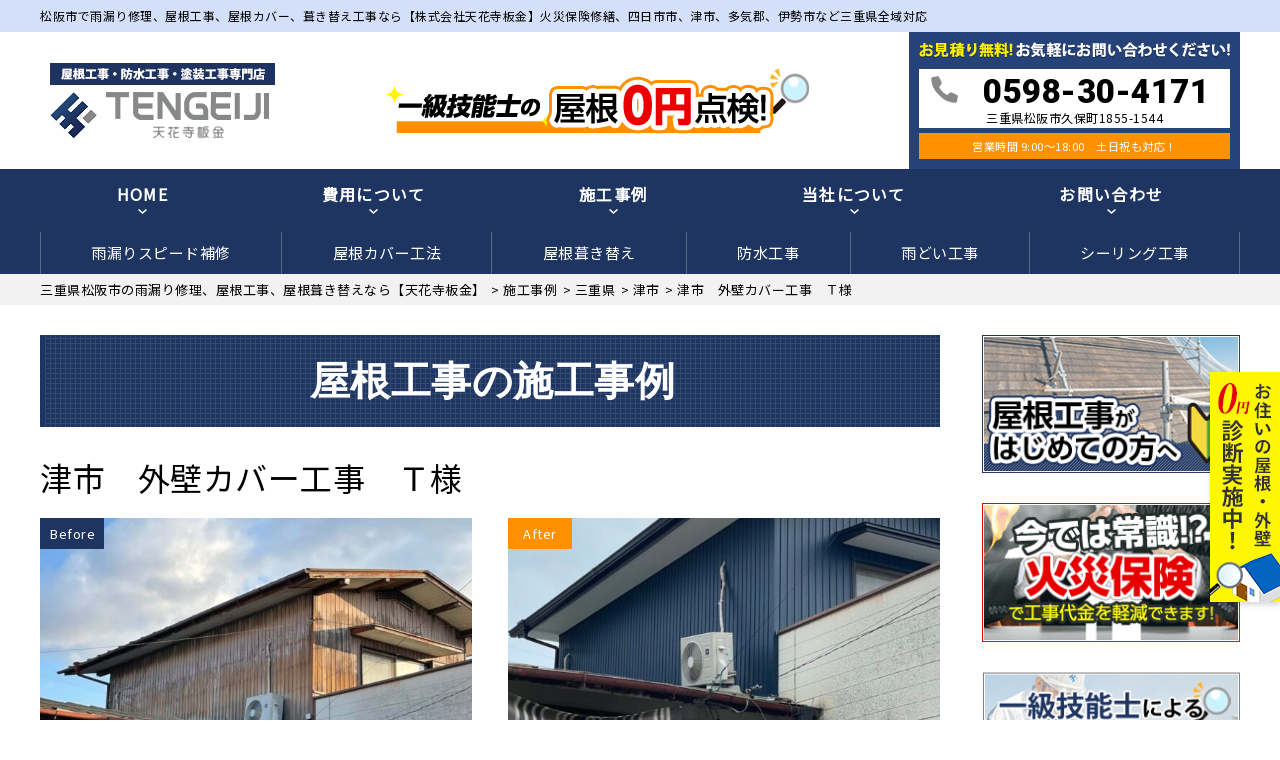

--- FILE ---
content_type: text/html; charset=UTF-8
request_url: https://tengeiji.com/case/8085/
body_size: 20809
content:
<!DOCTYPE html>
<html lang="ja" class="no-js">
<head>
		<!-- Global site tag (gtag.js) - Google Analytics -->
<script async src="https://www.googletagmanager.com/gtag/js?id=UA-171280225-1"></script>
<script>
  window.dataLayer = window.dataLayer || [];
  function gtag(){dataLayer.push(arguments);}
  gtag('js', new Date());

  gtag('config', 'UA-171280225-1');
</script>
	<meta name="google-site-verification" content="BHrCGpnnxAoIOBbRbrYfHRUVhX4RtyQ8KKSB5kFUApI" />
<meta charset="UTF-8">
<meta http-equiv="X-UA-Compatible" content="IE=edge">
<meta name="viewport" content="width=device-width,initial-scale=1">
<!--[if lt IE 9]>
<script src="https://tengeiji.com/wp-content/themes/lead-yane-c/js/html5.js"></script>
<script src="//css3-mediaqueries-js.googlecode.com/svn/trunk/css3-mediaqueries.js"></script>
<![endif]-->
<script>(function(html){html.className = html.className.replace(/\bno-js\b/,'js')})(document.documentElement);</script>
<title>津市 外壁カバー工事 Ｔ様 | 三重県松阪市の雨漏り修理、屋根工事、屋根葺き替えなら【天花寺板金】</title>

		<!-- All in One SEO 4.1.5.3 -->
		<meta name="description" content="津市 | 松坂市、四日市市、津市など三重県で雨漏り修理、瓦屋根補修、屋根葺き替え工事、屋根カバー工事、雨樋修理をお探しなら天花寺板金へ。国家資格を保有した職人が雨漏りを最短即日止めます！完全自社施工により高品質な施工を低価格でご提供。火災保険修繕も対応。屋根点検、出張見積もりは無料です。まずはお気軽にお問い合わせください。" />
		<meta name="robots" content="max-image-preview:large" />
		<link rel="canonical" href="https://tengeiji.com/case/8085/" />

		<!-- Global site tag (gtag.js) - Google Analytics -->
<script async src="https://www.googletagmanager.com/gtag/js?id=UA-193046467-1"></script>
<script>
 window.dataLayer = window.dataLayer || [];
 function gtag(){dataLayer.push(arguments);}
 gtag('js', new Date());

 gtag('config', 'UA-193046467-1');
</script>
		<script type="application/ld+json" class="aioseo-schema">
			{"@context":"https:\/\/schema.org","@graph":[{"@type":"WebSite","@id":"https:\/\/tengeiji.com\/#website","url":"https:\/\/tengeiji.com\/","name":"\u4e09\u91cd\u770c\u677e\u962a\u5e02\u306e\u96e8\u6f0f\u308a\u4fee\u7406\u3001\u5c4b\u6839\u5de5\u4e8b\u3001\u5c4b\u6839\u847a\u304d\u66ff\u3048\u306a\u3089\u3010\u5929\u82b1\u5bfa\u677f\u91d1\u3011","description":"\u74e6\u5c4b\u6839\u4fee\u7406\u3001\u5c4b\u6839\u30ab\u30d0\u30fc\u3001\u847a\u304d\u66ff\u3048(\u5f35\u308a\u66ff\u3048)\u5de5\u4e8b\u3001\u706b\u707d\u4fdd\u967a\u4fee\u7e55\u5bfe\u5fdc","inLanguage":"ja","publisher":{"@id":"https:\/\/tengeiji.com\/#organization"}},{"@type":"Organization","@id":"https:\/\/tengeiji.com\/#organization","name":"\u5929\u82b1\u5bfa\u677f\u91d1","url":"https:\/\/tengeiji.com\/","logo":{"@type":"ImageObject","@id":"https:\/\/tengeiji.com\/#organizationLogo","url":"https:\/\/tengeiji.com\/wp-content\/themes\/lead-yane-c\/images\/logo.png"},"image":{"@id":"https:\/\/tengeiji.com\/#organizationLogo"},"contactPoint":{"@type":"ContactPoint","telephone":"+81598304171","contactType":"Customer Support"}},{"@type":"BreadcrumbList","@id":"https:\/\/tengeiji.com\/case\/8085\/#breadcrumblist","itemListElement":[{"@type":"ListItem","@id":"https:\/\/tengeiji.com\/#listItem","position":1,"item":{"@type":"WebPage","@id":"https:\/\/tengeiji.com\/","name":"\u30db\u30fc\u30e0","description":"\u96e8\u6f0f\u308a\u4fee\u7406\u3001\u5c4b\u6839\u5de5\u4e8b\u3001\u9632\u6c34\u5de5\u4e8b\u306a\u3089\u96e8\u6f0f\u308a\u30fb\u5c4b\u6839\u5de5\u4e8b\u5e97\u3010\u682a\u5f0f\u4f1a\u793e\u5929\u82b1\u5bfa\u677f\u91d1\u3011\u3078\u3002 \u706b\u707d\u4fdd\u967a\u4fee\u7e55\u5bfe\u5fdc\u3001\u5b89\u5fc3\u306e\u81ea\u793e\u65bd\u5de5\u3067\u9577\u671f\u4fdd\u8a3c\u3002\u76f8\u5834\u3088\u308a\u3082\u4f4e\u4fa1\u683c\u3067\u96e8\u6f0f\u308a\u4fee\u7406\u3001\u5c4b\u6839\u5de5\u4e8b\u3044\u305f\u3057\u307e\u3059\u3002\u51fa\u5f35\u898b\u7a4d\u3082\u308a\u3001\u73fe\u5730\u898b\u7a4d\u3082\u308a\u306f\u7121\u6599\u3067\u3059\u3002\u30aa\u30fc\u30c8\u30f3\u30a4\u30af\u30b7\u30fc\u30c9\u3001\u6025\u306a\u96e8\u6f0f\u308a\u306b\u3082\u5bfe\u5fdc\u3002\u304a\u6c17\u8efd\u306b\u304a\u554f\u5408\u305b\u304f\u3060\u3055\u3044\u3002","url":"https:\/\/tengeiji.com\/"}}]},{"@type":"Person","@id":"https:\/\/tengeiji.com\/author\/tengeijiAD\/#author","url":"https:\/\/tengeiji.com\/author\/tengeijiAD\/","name":"tengeijiAD","image":{"@type":"ImageObject","@id":"https:\/\/tengeiji.com\/case\/8085\/#authorImage","url":"https:\/\/secure.gravatar.com\/avatar\/bc115efd063593f40bc96435f935ef1516f0a7d9c66c7684dec0e1c84845690b?s=96&d=mm&r=g","width":96,"height":96,"caption":"tengeijiAD"}},{"@type":"WebPage","@id":"https:\/\/tengeiji.com\/case\/8085\/#webpage","url":"https:\/\/tengeiji.com\/case\/8085\/","name":"\u6d25\u5e02 \u5916\u58c1\u30ab\u30d0\u30fc\u5de5\u4e8b \uff34\u69d8 | \u4e09\u91cd\u770c\u677e\u962a\u5e02\u306e\u96e8\u6f0f\u308a\u4fee\u7406\u3001\u5c4b\u6839\u5de5\u4e8b\u3001\u5c4b\u6839\u847a\u304d\u66ff\u3048\u306a\u3089\u3010\u5929\u82b1\u5bfa\u677f\u91d1\u3011","description":"\u6d25\u5e02 | \u677e\u5742\u5e02\u3001\u56db\u65e5\u5e02\u5e02\u3001\u6d25\u5e02\u306a\u3069\u4e09\u91cd\u770c\u3067\u96e8\u6f0f\u308a\u4fee\u7406\u3001\u74e6\u5c4b\u6839\u88dc\u4fee\u3001\u5c4b\u6839\u847a\u304d\u66ff\u3048\u5de5\u4e8b\u3001\u5c4b\u6839\u30ab\u30d0\u30fc\u5de5\u4e8b\u3001\u96e8\u6a0b\u4fee\u7406\u3092\u304a\u63a2\u3057\u306a\u3089\u5929\u82b1\u5bfa\u677f\u91d1\b\u3078\u3002\u56fd\u5bb6\u8cc7\u683c\u3092\u4fdd\u6709\u3057\u305f\u8077\u4eba\u304c\u96e8\u6f0f\u308a\u3092\u6700\u77ed\u5373\u65e5\u6b62\u3081\u307e\u3059\uff01\u5b8c\u5168\u81ea\u793e\u65bd\u5de5\u306b\u3088\u308a\u9ad8\u54c1\u8cea\u306a\u65bd\u5de5\u3092\u4f4e\u4fa1\u683c\u3067\u3054\u63d0\u4f9b\u3002\u706b\u707d\u4fdd\u967a\u4fee\u7e55\u3082\u5bfe\u5fdc\u3002\u5c4b\u6839\u70b9\u691c\u3001\u51fa\u5f35\u898b\u7a4d\u3082\u308a\u306f\u7121\u6599\u3067\u3059\u3002\u307e\u305a\u306f\u304a\u6c17\u8efd\u306b\u304a\u554f\u3044\u5408\u308f\u305b\u304f\u3060\u3055\u3044\u3002","inLanguage":"ja","isPartOf":{"@id":"https:\/\/tengeiji.com\/#website"},"breadcrumb":{"@id":"https:\/\/tengeiji.com\/case\/8085\/#breadcrumblist"},"author":"https:\/\/tengeiji.com\/author\/tengeijiAD\/#author","creator":"https:\/\/tengeiji.com\/author\/tengeijiAD\/#author","datePublished":"2022-05-30T07:32:27+09:00","dateModified":"2022-05-30T07:32:27+09:00"}]}
		</script>
		<!-- All in One SEO -->

<link rel='dns-prefetch' href='//fonts.googleapis.com' />
<link rel="alternate" type="application/rss+xml" title="三重県松阪市の雨漏り修理、屋根工事、屋根葺き替えなら【天花寺板金】 &raquo; フィード" href="https://tengeiji.com/feed/" />
<link rel="alternate" type="application/rss+xml" title="三重県松阪市の雨漏り修理、屋根工事、屋根葺き替えなら【天花寺板金】 &raquo; コメントフィード" href="https://tengeiji.com/comments/feed/" />
<link rel="alternate" title="oEmbed (JSON)" type="application/json+oembed" href="https://tengeiji.com/wp-json/oembed/1.0/embed?url=https%3A%2F%2Ftengeiji.com%2Fcase%2F8085%2F" />
<link rel="alternate" title="oEmbed (XML)" type="text/xml+oembed" href="https://tengeiji.com/wp-json/oembed/1.0/embed?url=https%3A%2F%2Ftengeiji.com%2Fcase%2F8085%2F&#038;format=xml" />
		<!-- This site uses the Google Analytics by ExactMetrics plugin v6.6.2 - Using Analytics tracking - https://www.exactmetrics.com/ -->
							<script src="//www.googletagmanager.com/gtag/js?id=UA-193046467-1"  type="text/javascript" data-cfasync="false"></script>
			<script type="text/javascript" data-cfasync="false">
				var em_version = '6.6.2';
				var em_track_user = true;
				var em_no_track_reason = '';
				
								var disableStr = 'ga-disable-UA-193046467-1';

				/* Function to detect opted out users */
				function __gtagTrackerIsOptedOut() {
					return document.cookie.indexOf( disableStr + '=true' ) > - 1;
				}

				/* Disable tracking if the opt-out cookie exists. */
				if ( __gtagTrackerIsOptedOut() ) {
					window[disableStr] = true;
				}

				/* Opt-out function */
				function __gtagTrackerOptout() {
					document.cookie = disableStr + '=true; expires=Thu, 31 Dec 2099 23:59:59 UTC; path=/';
					window[disableStr] = true;
				}

				if ( 'undefined' === typeof gaOptout ) {
					function gaOptout() {
						__gtagTrackerOptout();
					}
				}
								window.dataLayer = window.dataLayer || [];
				if ( em_track_user ) {
					function __gtagTracker() {dataLayer.push( arguments );}
					__gtagTracker( 'js', new Date() );
					__gtagTracker( 'set', {
						'developer_id.dNDMyYj' : true,
						                    });
					__gtagTracker( 'config', 'UA-193046467-1', {
						forceSSL:true,link_attribution:true,					} );
										window.gtag = __gtagTracker;										(
						function () {
							/* https://developers.google.com/analytics/devguides/collection/analyticsjs/ */
							/* ga and __gaTracker compatibility shim. */
							var noopfn = function () {
								return null;
							};
							var newtracker = function () {
								return new Tracker();
							};
							var Tracker = function () {
								return null;
							};
							var p = Tracker.prototype;
							p.get = noopfn;
							p.set = noopfn;
							p.send = function (){
								var args = Array.prototype.slice.call(arguments);
								args.unshift( 'send' );
								__gaTracker.apply(null, args);
							};
							var __gaTracker = function () {
								var len = arguments.length;
								if ( len === 0 ) {
									return;
								}
								var f = arguments[len - 1];
								if ( typeof f !== 'object' || f === null || typeof f.hitCallback !== 'function' ) {
									if ( 'send' === arguments[0] ) {
										var hitConverted, hitObject = false, action;
										if ( 'event' === arguments[1] ) {
											if ( 'undefined' !== typeof arguments[3] ) {
												hitObject = {
													'eventAction': arguments[3],
													'eventCategory': arguments[2],
													'eventLabel': arguments[4],
													'value': arguments[5] ? arguments[5] : 1,
												}
											}
										}
										if ( typeof arguments[2] === 'object' ) {
											hitObject = arguments[2];
										}
										if ( 'undefined' !== typeof (
											arguments[1].hitType
										) ) {
											hitObject = arguments[1];
										}
										if ( hitObject ) {
											action = 'timing' === arguments[1].hitType ? 'timing_complete' : hitObject.eventAction;
											hitConverted = mapArgs( hitObject );
											__gtagTracker( 'event', action, hitConverted );
										}
									}
									return;
								}

								function mapArgs( args ) {
									var gaKey, hit = {};
									var gaMap = {
										'eventCategory': 'event_category',
										'eventAction': 'event_action',
										'eventLabel': 'event_label',
										'eventValue': 'event_value',
										'nonInteraction': 'non_interaction',
										'timingCategory': 'event_category',
										'timingVar': 'name',
										'timingValue': 'value',
										'timingLabel': 'event_label',
									};
									for ( gaKey in gaMap ) {
										if ( 'undefined' !== typeof args[gaKey] ) {
											hit[gaMap[gaKey]] = args[gaKey];
										}
									}
									return hit;
								}

								try {
									f.hitCallback();
								} catch ( ex ) {
								}
							};
							__gaTracker.create = newtracker;
							__gaTracker.getByName = newtracker;
							__gaTracker.getAll = function () {
								return [];
							};
							__gaTracker.remove = noopfn;
							__gaTracker.loaded = true;
							window['__gaTracker'] = __gaTracker;
						}
					)();
									} else {
										console.log( "" );
					( function () {
							function __gtagTracker() {
								return null;
							}
							window['__gtagTracker'] = __gtagTracker;
							window['gtag'] = __gtagTracker;
					} )();
									}
			</script>
				<!-- / Google Analytics by ExactMetrics -->
		<style id='wp-img-auto-sizes-contain-inline-css' type='text/css'>
img:is([sizes=auto i],[sizes^="auto," i]){contain-intrinsic-size:3000px 1500px}
/*# sourceURL=wp-img-auto-sizes-contain-inline-css */
</style>
<style id='wp-block-library-inline-css' type='text/css'>
:root{--wp-block-synced-color:#7a00df;--wp-block-synced-color--rgb:122,0,223;--wp-bound-block-color:var(--wp-block-synced-color);--wp-editor-canvas-background:#ddd;--wp-admin-theme-color:#007cba;--wp-admin-theme-color--rgb:0,124,186;--wp-admin-theme-color-darker-10:#006ba1;--wp-admin-theme-color-darker-10--rgb:0,107,160.5;--wp-admin-theme-color-darker-20:#005a87;--wp-admin-theme-color-darker-20--rgb:0,90,135;--wp-admin-border-width-focus:2px}@media (min-resolution:192dpi){:root{--wp-admin-border-width-focus:1.5px}}.wp-element-button{cursor:pointer}:root .has-very-light-gray-background-color{background-color:#eee}:root .has-very-dark-gray-background-color{background-color:#313131}:root .has-very-light-gray-color{color:#eee}:root .has-very-dark-gray-color{color:#313131}:root .has-vivid-green-cyan-to-vivid-cyan-blue-gradient-background{background:linear-gradient(135deg,#00d084,#0693e3)}:root .has-purple-crush-gradient-background{background:linear-gradient(135deg,#34e2e4,#4721fb 50%,#ab1dfe)}:root .has-hazy-dawn-gradient-background{background:linear-gradient(135deg,#faaca8,#dad0ec)}:root .has-subdued-olive-gradient-background{background:linear-gradient(135deg,#fafae1,#67a671)}:root .has-atomic-cream-gradient-background{background:linear-gradient(135deg,#fdd79a,#004a59)}:root .has-nightshade-gradient-background{background:linear-gradient(135deg,#330968,#31cdcf)}:root .has-midnight-gradient-background{background:linear-gradient(135deg,#020381,#2874fc)}:root{--wp--preset--font-size--normal:16px;--wp--preset--font-size--huge:42px}.has-regular-font-size{font-size:1em}.has-larger-font-size{font-size:2.625em}.has-normal-font-size{font-size:var(--wp--preset--font-size--normal)}.has-huge-font-size{font-size:var(--wp--preset--font-size--huge)}.has-text-align-center{text-align:center}.has-text-align-left{text-align:left}.has-text-align-right{text-align:right}.has-fit-text{white-space:nowrap!important}#end-resizable-editor-section{display:none}.aligncenter{clear:both}.items-justified-left{justify-content:flex-start}.items-justified-center{justify-content:center}.items-justified-right{justify-content:flex-end}.items-justified-space-between{justify-content:space-between}.screen-reader-text{border:0;clip-path:inset(50%);height:1px;margin:-1px;overflow:hidden;padding:0;position:absolute;width:1px;word-wrap:normal!important}.screen-reader-text:focus{background-color:#ddd;clip-path:none;color:#444;display:block;font-size:1em;height:auto;left:5px;line-height:normal;padding:15px 23px 14px;text-decoration:none;top:5px;width:auto;z-index:100000}html :where(.has-border-color){border-style:solid}html :where([style*=border-top-color]){border-top-style:solid}html :where([style*=border-right-color]){border-right-style:solid}html :where([style*=border-bottom-color]){border-bottom-style:solid}html :where([style*=border-left-color]){border-left-style:solid}html :where([style*=border-width]){border-style:solid}html :where([style*=border-top-width]){border-top-style:solid}html :where([style*=border-right-width]){border-right-style:solid}html :where([style*=border-bottom-width]){border-bottom-style:solid}html :where([style*=border-left-width]){border-left-style:solid}html :where(img[class*=wp-image-]){height:auto;max-width:100%}:where(figure){margin:0 0 1em}html :where(.is-position-sticky){--wp-admin--admin-bar--position-offset:var(--wp-admin--admin-bar--height,0px)}@media screen and (max-width:600px){html :where(.is-position-sticky){--wp-admin--admin-bar--position-offset:0px}}

/*# sourceURL=wp-block-library-inline-css */
</style><style id='global-styles-inline-css' type='text/css'>
:root{--wp--preset--aspect-ratio--square: 1;--wp--preset--aspect-ratio--4-3: 4/3;--wp--preset--aspect-ratio--3-4: 3/4;--wp--preset--aspect-ratio--3-2: 3/2;--wp--preset--aspect-ratio--2-3: 2/3;--wp--preset--aspect-ratio--16-9: 16/9;--wp--preset--aspect-ratio--9-16: 9/16;--wp--preset--color--black: #000000;--wp--preset--color--cyan-bluish-gray: #abb8c3;--wp--preset--color--white: #ffffff;--wp--preset--color--pale-pink: #f78da7;--wp--preset--color--vivid-red: #cf2e2e;--wp--preset--color--luminous-vivid-orange: #ff6900;--wp--preset--color--luminous-vivid-amber: #fcb900;--wp--preset--color--light-green-cyan: #7bdcb5;--wp--preset--color--vivid-green-cyan: #00d084;--wp--preset--color--pale-cyan-blue: #8ed1fc;--wp--preset--color--vivid-cyan-blue: #0693e3;--wp--preset--color--vivid-purple: #9b51e0;--wp--preset--gradient--vivid-cyan-blue-to-vivid-purple: linear-gradient(135deg,rgb(6,147,227) 0%,rgb(155,81,224) 100%);--wp--preset--gradient--light-green-cyan-to-vivid-green-cyan: linear-gradient(135deg,rgb(122,220,180) 0%,rgb(0,208,130) 100%);--wp--preset--gradient--luminous-vivid-amber-to-luminous-vivid-orange: linear-gradient(135deg,rgb(252,185,0) 0%,rgb(255,105,0) 100%);--wp--preset--gradient--luminous-vivid-orange-to-vivid-red: linear-gradient(135deg,rgb(255,105,0) 0%,rgb(207,46,46) 100%);--wp--preset--gradient--very-light-gray-to-cyan-bluish-gray: linear-gradient(135deg,rgb(238,238,238) 0%,rgb(169,184,195) 100%);--wp--preset--gradient--cool-to-warm-spectrum: linear-gradient(135deg,rgb(74,234,220) 0%,rgb(151,120,209) 20%,rgb(207,42,186) 40%,rgb(238,44,130) 60%,rgb(251,105,98) 80%,rgb(254,248,76) 100%);--wp--preset--gradient--blush-light-purple: linear-gradient(135deg,rgb(255,206,236) 0%,rgb(152,150,240) 100%);--wp--preset--gradient--blush-bordeaux: linear-gradient(135deg,rgb(254,205,165) 0%,rgb(254,45,45) 50%,rgb(107,0,62) 100%);--wp--preset--gradient--luminous-dusk: linear-gradient(135deg,rgb(255,203,112) 0%,rgb(199,81,192) 50%,rgb(65,88,208) 100%);--wp--preset--gradient--pale-ocean: linear-gradient(135deg,rgb(255,245,203) 0%,rgb(182,227,212) 50%,rgb(51,167,181) 100%);--wp--preset--gradient--electric-grass: linear-gradient(135deg,rgb(202,248,128) 0%,rgb(113,206,126) 100%);--wp--preset--gradient--midnight: linear-gradient(135deg,rgb(2,3,129) 0%,rgb(40,116,252) 100%);--wp--preset--font-size--small: 13px;--wp--preset--font-size--medium: 20px;--wp--preset--font-size--large: 36px;--wp--preset--font-size--x-large: 42px;--wp--preset--spacing--20: 0.44rem;--wp--preset--spacing--30: 0.67rem;--wp--preset--spacing--40: 1rem;--wp--preset--spacing--50: 1.5rem;--wp--preset--spacing--60: 2.25rem;--wp--preset--spacing--70: 3.38rem;--wp--preset--spacing--80: 5.06rem;--wp--preset--shadow--natural: 6px 6px 9px rgba(0, 0, 0, 0.2);--wp--preset--shadow--deep: 12px 12px 50px rgba(0, 0, 0, 0.4);--wp--preset--shadow--sharp: 6px 6px 0px rgba(0, 0, 0, 0.2);--wp--preset--shadow--outlined: 6px 6px 0px -3px rgb(255, 255, 255), 6px 6px rgb(0, 0, 0);--wp--preset--shadow--crisp: 6px 6px 0px rgb(0, 0, 0);}:where(.is-layout-flex){gap: 0.5em;}:where(.is-layout-grid){gap: 0.5em;}body .is-layout-flex{display: flex;}.is-layout-flex{flex-wrap: wrap;align-items: center;}.is-layout-flex > :is(*, div){margin: 0;}body .is-layout-grid{display: grid;}.is-layout-grid > :is(*, div){margin: 0;}:where(.wp-block-columns.is-layout-flex){gap: 2em;}:where(.wp-block-columns.is-layout-grid){gap: 2em;}:where(.wp-block-post-template.is-layout-flex){gap: 1.25em;}:where(.wp-block-post-template.is-layout-grid){gap: 1.25em;}.has-black-color{color: var(--wp--preset--color--black) !important;}.has-cyan-bluish-gray-color{color: var(--wp--preset--color--cyan-bluish-gray) !important;}.has-white-color{color: var(--wp--preset--color--white) !important;}.has-pale-pink-color{color: var(--wp--preset--color--pale-pink) !important;}.has-vivid-red-color{color: var(--wp--preset--color--vivid-red) !important;}.has-luminous-vivid-orange-color{color: var(--wp--preset--color--luminous-vivid-orange) !important;}.has-luminous-vivid-amber-color{color: var(--wp--preset--color--luminous-vivid-amber) !important;}.has-light-green-cyan-color{color: var(--wp--preset--color--light-green-cyan) !important;}.has-vivid-green-cyan-color{color: var(--wp--preset--color--vivid-green-cyan) !important;}.has-pale-cyan-blue-color{color: var(--wp--preset--color--pale-cyan-blue) !important;}.has-vivid-cyan-blue-color{color: var(--wp--preset--color--vivid-cyan-blue) !important;}.has-vivid-purple-color{color: var(--wp--preset--color--vivid-purple) !important;}.has-black-background-color{background-color: var(--wp--preset--color--black) !important;}.has-cyan-bluish-gray-background-color{background-color: var(--wp--preset--color--cyan-bluish-gray) !important;}.has-white-background-color{background-color: var(--wp--preset--color--white) !important;}.has-pale-pink-background-color{background-color: var(--wp--preset--color--pale-pink) !important;}.has-vivid-red-background-color{background-color: var(--wp--preset--color--vivid-red) !important;}.has-luminous-vivid-orange-background-color{background-color: var(--wp--preset--color--luminous-vivid-orange) !important;}.has-luminous-vivid-amber-background-color{background-color: var(--wp--preset--color--luminous-vivid-amber) !important;}.has-light-green-cyan-background-color{background-color: var(--wp--preset--color--light-green-cyan) !important;}.has-vivid-green-cyan-background-color{background-color: var(--wp--preset--color--vivid-green-cyan) !important;}.has-pale-cyan-blue-background-color{background-color: var(--wp--preset--color--pale-cyan-blue) !important;}.has-vivid-cyan-blue-background-color{background-color: var(--wp--preset--color--vivid-cyan-blue) !important;}.has-vivid-purple-background-color{background-color: var(--wp--preset--color--vivid-purple) !important;}.has-black-border-color{border-color: var(--wp--preset--color--black) !important;}.has-cyan-bluish-gray-border-color{border-color: var(--wp--preset--color--cyan-bluish-gray) !important;}.has-white-border-color{border-color: var(--wp--preset--color--white) !important;}.has-pale-pink-border-color{border-color: var(--wp--preset--color--pale-pink) !important;}.has-vivid-red-border-color{border-color: var(--wp--preset--color--vivid-red) !important;}.has-luminous-vivid-orange-border-color{border-color: var(--wp--preset--color--luminous-vivid-orange) !important;}.has-luminous-vivid-amber-border-color{border-color: var(--wp--preset--color--luminous-vivid-amber) !important;}.has-light-green-cyan-border-color{border-color: var(--wp--preset--color--light-green-cyan) !important;}.has-vivid-green-cyan-border-color{border-color: var(--wp--preset--color--vivid-green-cyan) !important;}.has-pale-cyan-blue-border-color{border-color: var(--wp--preset--color--pale-cyan-blue) !important;}.has-vivid-cyan-blue-border-color{border-color: var(--wp--preset--color--vivid-cyan-blue) !important;}.has-vivid-purple-border-color{border-color: var(--wp--preset--color--vivid-purple) !important;}.has-vivid-cyan-blue-to-vivid-purple-gradient-background{background: var(--wp--preset--gradient--vivid-cyan-blue-to-vivid-purple) !important;}.has-light-green-cyan-to-vivid-green-cyan-gradient-background{background: var(--wp--preset--gradient--light-green-cyan-to-vivid-green-cyan) !important;}.has-luminous-vivid-amber-to-luminous-vivid-orange-gradient-background{background: var(--wp--preset--gradient--luminous-vivid-amber-to-luminous-vivid-orange) !important;}.has-luminous-vivid-orange-to-vivid-red-gradient-background{background: var(--wp--preset--gradient--luminous-vivid-orange-to-vivid-red) !important;}.has-very-light-gray-to-cyan-bluish-gray-gradient-background{background: var(--wp--preset--gradient--very-light-gray-to-cyan-bluish-gray) !important;}.has-cool-to-warm-spectrum-gradient-background{background: var(--wp--preset--gradient--cool-to-warm-spectrum) !important;}.has-blush-light-purple-gradient-background{background: var(--wp--preset--gradient--blush-light-purple) !important;}.has-blush-bordeaux-gradient-background{background: var(--wp--preset--gradient--blush-bordeaux) !important;}.has-luminous-dusk-gradient-background{background: var(--wp--preset--gradient--luminous-dusk) !important;}.has-pale-ocean-gradient-background{background: var(--wp--preset--gradient--pale-ocean) !important;}.has-electric-grass-gradient-background{background: var(--wp--preset--gradient--electric-grass) !important;}.has-midnight-gradient-background{background: var(--wp--preset--gradient--midnight) !important;}.has-small-font-size{font-size: var(--wp--preset--font-size--small) !important;}.has-medium-font-size{font-size: var(--wp--preset--font-size--medium) !important;}.has-large-font-size{font-size: var(--wp--preset--font-size--large) !important;}.has-x-large-font-size{font-size: var(--wp--preset--font-size--x-large) !important;}
/*# sourceURL=global-styles-inline-css */
</style>

<style id='classic-theme-styles-inline-css' type='text/css'>
/*! This file is auto-generated */
.wp-block-button__link{color:#fff;background-color:#32373c;border-radius:9999px;box-shadow:none;text-decoration:none;padding:calc(.667em + 2px) calc(1.333em + 2px);font-size:1.125em}.wp-block-file__button{background:#32373c;color:#fff;text-decoration:none}
/*# sourceURL=/wp-includes/css/classic-themes.min.css */
</style>
<link rel='stylesheet' id='wp-pagenavi-css' href='https://tengeiji.com/wp-content/plugins/wp-pagenavi/pagenavi-css.css?ver=2.70' type='text/css' media='all' />
<link rel='stylesheet' id='exactmetrics-popular-posts-style-css' href='https://tengeiji.com/wp-content/plugins/google-analytics-dashboard-for-wp/assets/css/frontend.min.css?ver=6.6.2' type='text/css' media='all' />
<link rel='stylesheet' id='twentyfifteen-fonts-css' href='https://fonts.googleapis.com/css?family=Noto+Sans%3A400italic%2C700italic%2C400%2C700%7CNoto+Serif%3A400italic%2C700italic%2C400%2C700%7CInconsolata%3A400%2C700&#038;subset=latin%2Clatin-ext' type='text/css' media='all' />
<link rel='stylesheet' id='genericons-css' href='https://tengeiji.com/wp-content/themes/lead-yane-c/genericons/genericons.css?ver=3.2' type='text/css' media='all' />
<link rel='stylesheet' id='main-css' href='https://tengeiji.com/wp-content/themes/lead-yane-c/src/css/style.css?ver=202005' type='text/css' media='all' />
<link rel='stylesheet' id='sub-css' href='https://tengeiji.com/wp-content/themes/lead-yane-c/style.css?ver=202005' type='text/css' media='all' />
<link rel='stylesheet' id='dashicons-css' href='https://tengeiji.com/wp-includes/css/dashicons.min.css?ver=6.9' type='text/css' media='all' />
<script type="text/javascript" id="exactmetrics-frontend-script-js-extra">
/* <![CDATA[ */
var exactmetrics_frontend = {"js_events_tracking":"true","download_extensions":"doc,pdf,ppt,zip,xls,docx,pptx,xlsx","inbound_paths":"[{\"path\":\"\\/go\\/\",\"label\":\"affiliate\"},{\"path\":\"\\/recommend\\/\",\"label\":\"affiliate\"}]","home_url":"https://tengeiji.com","hash_tracking":"false","ua":"UA-193046467-1"};
//# sourceURL=exactmetrics-frontend-script-js-extra
/* ]]> */
</script>
<script type="text/javascript" src="https://tengeiji.com/wp-content/plugins/google-analytics-dashboard-for-wp/assets/js/frontend-gtag.min.js?ver=6.6.2" id="exactmetrics-frontend-script-js"></script>
<script type="text/javascript" src="https://tengeiji.com/wp-includes/js/jquery/jquery.min.js?ver=3.7.1" id="jquery-core-js"></script>
<script type="text/javascript" src="https://tengeiji.com/wp-includes/js/jquery/jquery-migrate.min.js?ver=3.4.1" id="jquery-migrate-js"></script>
<link rel="https://api.w.org/" href="https://tengeiji.com/wp-json/" /><link rel="EditURI" type="application/rsd+xml" title="RSD" href="https://tengeiji.com/xmlrpc.php?rsd" />
<link rel='shortlink' href='https://tengeiji.com/?p=8085' />
<style type="text/css">.recentcomments a{display:inline !important;padding:0 !important;margin:0 !important;}</style><link rel="icon" href="https://tengeiji.com/wp-content/uploads/2021/03/cropped-favicon-32x32.png" sizes="32x32" />
<link rel="icon" href="https://tengeiji.com/wp-content/uploads/2021/03/cropped-favicon-192x192.png" sizes="192x192" />
<link rel="apple-touch-icon" href="https://tengeiji.com/wp-content/uploads/2021/03/cropped-favicon-180x180.png" />
<meta name="msapplication-TileImage" content="https://tengeiji.com/wp-content/uploads/2021/03/cropped-favicon-270x270.png" />
<meta name="keywords"  content="津市　外壁カバー工事　Ｔ様,三重県松阪市の雨漏り修理、屋根工事、屋根葺き替えなら【天花寺板金】" />
      <meta name="description" content="天花寺板金のの施工事例をご紹介しています。　津市　外壁カバー工事　Ｔ様">
  <meta name="keywords" content="津市　外壁カバー工事　Ｔ様,">
<!--css-->
<link href="//fonts.googleapis.com/earlyaccess/mplus1p.css" rel="stylesheet" />
<link href="//fonts.googleapis.com/css?family=Anton" rel="stylesheet">
<link href="//fonts.googleapis.com/earlyaccess/sawarabimincho.css" rel="stylesheet" />
<link href="//fonts.googleapis.com/css?family=IBM+Plex+Serif" rel="stylesheet">
<link href="https://fonts.googleapis.com/css?family=M+PLUS+1p" rel="stylesheet">
<link rel="stylesheet" href="https://maxcdn.bootstrapcdn.com/font-awesome/4.7.0/css/font-awesome.min.css">
<link rel="stylesheet" href="https://use.fontawesome.com/releases/v5.1.0/css/all.css" integrity="sha384-lKuwvrZot6UHsBSfcMvOkWwlCMgc0TaWr+30HWe3a4ltaBwTZhyTEggF5tJv8tbt" crossorigin="anonymous">
<script src="//ajax.googleapis.com/ajax/libs/jquery/1.11.1/jquery.min.js"></script>
</head>


<body class="wp-singular case-template-default single single-case postid-8085 wp-theme-lead-yane-c drawer drawer--top page" itemscope itemtype="//schema.org/WebPage">

<div id="loaderafter-wrap">
<div id="bgl"><div id="bgr">

<header id="header" role="banner">

<div class="spview">
  <div class="hamburger_wrap">
  <button type="button" class="drawer-toggle drawer-hamburger">
    <span class="sr-only">toggle navigation</span> <span class="drawer-hamburger-icon"></span>
    <span class="menubtn_txt">MENU</span>
  </button>
  </div>
  <div class="head_sp_logoarea clear">
    <div class="site_title">
      <a href="https://tengeiji.com/"><img src="https://tengeiji.com/wp-content/themes/lead-yane-c/images/logo.png" alt="天花寺板金LOGO" /></a>
    </div>
    <div class="head_catch">
      <a href="https://tengeiji.com/inspection/"><img src="https://tengeiji.com/wp-content/themes/lead-yane-c/images/head_01.png" alt="お見積り0円！" /></a>
    </div>
  </div>
  <nav class="drawer-nav" role="navigation">
            <div class="scrolling_wrap">
          <div class="site_title">
        <a href="https://tengeiji.com/"><img src="https://tengeiji.com/wp-content/themes/lead-yane-c/images/logo.png" alt="天花寺板金LOGO" height="50" /></a>
      </div>
      <div class="scrolling_wrap_top">
        <ul>
          <li><a href="https://tengeiji.com/amamori/"><span class="dashicons dashicons-admin-home"></span><br>雨漏りスピード補修</a></li>
          <li><a href="https://tengeiji.com/about/"><span class="dashicons dashicons-building"></span><br>当社の強み</a></li>
          <li><a href="https://tengeiji.com/inspection/"><span class="dashicons dashicons-clipboard"></span><br>屋根外壁０円診断</a></li>
          <li><a href="https://tengeiji.com/case/"><span class="dashicons dashicons-format-gallery"></span><br>施工事例</a></li>
          <li><a href="https://tengeiji.com/price/"><span class="dashicons dashicons-awards"></span><br>費用について</a></li>
          <li><a href="https://tengeiji.com/price/insurance/"><span class="dashicons dashicons-shield"></span><br>火災保険を使った修繕工事</a></li>
        </ul>
      </div>
      <div id="globalnaviarea_wrap_sp" class="sp_menu">
        <ul><li id="menu-item-1358" class="menu-item menu-item-type-post_type menu-item-object-page menu-item-home menu-item-1358"><a href="https://tengeiji.com/">HOME</a></li>
<li id="menu-item-1185" class="menu-item menu-item-type-post_type menu-item-object-page menu-item-has-children menu-item-1185"><a href="https://tengeiji.com/about/">屋根工事が初めての方へ（当社の強み）</a>
<ul class="sub-menu">
	<li id="menu-item-1255" class="menu-item menu-item-type-post_type menu-item-object-page menu-item-1255"><a href="https://tengeiji.com/service/cover/">屋根カバー工法（重ね葺き工事）</a></li>
	<li id="menu-item-1254" class="menu-item menu-item-type-post_type menu-item-object-page menu-item-1254"><a href="https://tengeiji.com/service/fukikae/">屋根葺き替え</a></li>
	<li id="menu-item-1253" class="menu-item menu-item-type-post_type menu-item-object-page menu-item-1253"><a href="https://tengeiji.com/service/toso/">屋根塗装・外壁塗装</a></li>
	<li id="menu-item-1252" class="menu-item menu-item-type-post_type menu-item-object-page menu-item-1252"><a href="https://tengeiji.com/service/amadoi/">雨どい工事（修理・交換）</a></li>
	<li id="menu-item-1251" class="menu-item menu-item-type-post_type menu-item-object-page menu-item-1251"><a href="https://tengeiji.com/service/bousui/">屋上・ベランダ防水工事</a></li>
	<li id="menu-item-1250" class="menu-item menu-item-type-post_type menu-item-object-page menu-item-1250"><a href="https://tengeiji.com/service/shikkui/">瓦屋根・漆喰工事</a></li>
	<li id="menu-item-1249" class="menu-item menu-item-type-post_type menu-item-object-page menu-item-1249"><a href="https://tengeiji.com/service/sheetmetal/">屋根板金工事</a></li>
	<li id="menu-item-1248" class="menu-item menu-item-type-post_type menu-item-object-page menu-item-1248"><a href="https://tengeiji.com/service/siding/">サイディング張り替え</a></li>
	<li id="menu-item-1247" class="menu-item menu-item-type-post_type menu-item-object-page menu-item-1247"><a href="https://tengeiji.com/service/skylight/">天窓工事</a></li>
	<li id="menu-item-1246" class="menu-item menu-item-type-post_type menu-item-object-page menu-item-1246"><a href="https://tengeiji.com/service/reform/">その他リフォーム</a></li>
	<li id="menu-item-1245" class="menu-item menu-item-type-post_type menu-item-object-page menu-item-1245"><a href="https://tengeiji.com/service/mansion/">ビル・マンションの防水工事</a></li>
	<li id="menu-item-1265" class="menu-item menu-item-type-post_type menu-item-object-page menu-item-1265"><a href="https://tengeiji.com/service/ceiling/">シーリング工事（オートンイクシード）</a></li>
</ul>
</li>
<li id="menu-item-1256" class="menu-item menu-item-type-post_type menu-item-object-page menu-item-1256"><a href="https://tengeiji.com/flow/">お問い合わせからの流れ</a></li>
<li id="menu-item-1344" class="menu-item menu-item-type-post_type menu-item-object-page menu-item-1344"><a href="https://tengeiji.com/warranty/">安心のトリプル保証制度</a></li>
</ul>        <ul><li id="menu-item-1259" class="menu-item menu-item-type-post_type menu-item-object-page menu-item-1259"><a href="https://tengeiji.com/inspection/">屋根・外壁０円診断</a></li>
<li id="menu-item-1345" class="menu-item menu-item-type-post_type menu-item-object-page menu-item-1345"><a href="https://tengeiji.com/amamori/">雨漏りスピード補修</a></li>
<li id="menu-item-1262" class="menu-item menu-item-type-post_type menu-item-object-page menu-item-1262"><a href="https://tengeiji.com/service/ceiling/">オートンイクシード</a></li>
<li id="menu-item-1178" class="menu-item menu-item-type-post_type_archive menu-item-object-case menu-item-has-children menu-item-1178"><a href="https://tengeiji.com/case/">屋根工事の施工事例</a>
<ul class="sub-menu">
	<li id="menu-item-1177" class="menu-item menu-item-type-post_type_archive menu-item-object-voice menu-item-1177"><a href="https://tengeiji.com/voice/">お客様の声</a></li>
	<li id="menu-item-1180" class="menu-item menu-item-type-taxonomy menu-item-object-category menu-item-1180"><a href="https://tengeiji.com/category/report/">現場レポート</a></li>
</ul>
</li>
<li id="menu-item-89" class="menu-item menu-item-type-post_type menu-item-object-page menu-item-has-children menu-item-89"><a href="https://tengeiji.com/price/">屋根工事の料金について</a>
<ul class="sub-menu">
	<li id="menu-item-1266" class="menu-item menu-item-type-post_type menu-item-object-page menu-item-1266"><a href="https://tengeiji.com/price/lowprice/">安さの秘密</a></li>
	<li id="menu-item-1267" class="menu-item menu-item-type-post_type menu-item-object-page menu-item-1267"><a href="https://tengeiji.com/price/insurance/">火災保険を使った修繕工事</a></li>
	<li id="menu-item-1346" class="menu-item menu-item-type-post_type menu-item-object-post menu-item-1346"><a href="https://tengeiji.com/blog/1342/">屋根工事の見積り料金が大きく違う理由</a></li>
</ul>
</li>
<li id="menu-item-88" class="menu-item menu-item-type-post_type menu-item-object-page menu-item-has-children menu-item-88"><a href="https://tengeiji.com/company/">会社概要</a>
<ul class="sub-menu">
	<li id="menu-item-1179" class="menu-item menu-item-type-taxonomy menu-item-object-category menu-item-1179"><a href="https://tengeiji.com/category/news/">お知らせ</a></li>
</ul>
</li>
<li id="menu-item-87" class="menu-item menu-item-type-post_type menu-item-object-page menu-item-has-children menu-item-87"><a href="https://tengeiji.com/contact/">お問い合わせ</a>
<ul class="sub-menu">
	<li id="menu-item-91" class="menu-item menu-item-type-post_type menu-item-object-page menu-item-privacy-policy menu-item-91"><a rel="privacy-policy" href="https://tengeiji.com/privacy-policy/">プライバシーポリシー</a></li>
</ul>
</li>
<li id="menu-item-1176" class="menu-item menu-item-type-post_type_archive menu-item-object-faq menu-item-1176"><a href="https://tengeiji.com/faq/">屋根工事のよくあるご質問</a></li>
</ul>        <ul><li id="menu-item-1181" class="menu-item menu-item-type-taxonomy menu-item-object-category menu-item-1181"><a href="https://tengeiji.com/category/blog/">屋根工事ブログ</a></li>
<li id="menu-item-1322" class="menu-item menu-item-type-post_type menu-item-object-post menu-item-1322"><a href="https://tengeiji.com/blog/1317/">こんな営業には要注意</a></li>
<li id="menu-item-1332" class="menu-item menu-item-type-taxonomy menu-item-object-category menu-item-has-children menu-item-1332"><a href="https://tengeiji.com/category/blog/situation/">こんな症状には要注意</a>
<ul class="sub-menu">
	<li id="menu-item-1319" class="menu-item menu-item-type-post_type menu-item-object-post menu-item-1319"><a href="https://tengeiji.com/blog/situation/1295/">ALCパワーボードのひび割れ等の補修方法</a></li>
	<li id="menu-item-1320" class="menu-item menu-item-type-post_type menu-item-object-post menu-item-1320"><a href="https://tengeiji.com/blog/situation/1297/">アスファルトシングル屋根のひび割れ・剥がれ等の補修方法</a></li>
	<li id="menu-item-1321" class="menu-item menu-item-type-post_type menu-item-object-post menu-item-1321"><a href="https://tengeiji.com/blog/situation/1299/">金属サイディング外壁のメンテナンス方法</a></li>
	<li id="menu-item-1324" class="menu-item menu-item-type-post_type menu-item-object-post menu-item-1324"><a href="https://tengeiji.com/blog/situation/1303/">スレート屋根のメンテナンス方法</a></li>
	<li id="menu-item-1325" class="menu-item menu-item-type-post_type menu-item-object-post menu-item-1325"><a href="https://tengeiji.com/blog/situation/1305/">セメント瓦の屋根のひび割れ・剥がれ等の修理方法</a></li>
	<li id="menu-item-1326" class="menu-item menu-item-type-post_type menu-item-object-post menu-item-1326"><a href="https://tengeiji.com/blog/situation/1307/">外壁タイルのひび割れ、浮き、剥がれの補修方法</a></li>
	<li id="menu-item-1328" class="menu-item menu-item-type-post_type menu-item-object-post menu-item-1328"><a href="https://tengeiji.com/blog/situation/1311/">モニエル瓦の屋根のひび割れの補修方法</a></li>
	<li id="menu-item-1329" class="menu-item menu-item-type-post_type menu-item-object-post menu-item-1329"><a href="https://tengeiji.com/blog/situation/1313/">屋上・ベランダのひび割れ・剥がれのメンテナンス方法</a></li>
	<li id="menu-item-1330" class="menu-item menu-item-type-post_type menu-item-object-post menu-item-1330"><a href="https://tengeiji.com/blog/1293/">屋根葺き替え vs カバー工法 vs 屋根塗装</a></li>
	<li id="menu-item-1331" class="menu-item menu-item-type-post_type menu-item-object-post menu-item-1331"><a href="https://tengeiji.com/blog/situation/1315/">瓦屋根の割れ、剥がれの補修方法</a></li>
</ul>
</li>
</ul>        <ul><li id="menu-item-1280" class="menu-item menu-item-type-post_type_archive menu-item-object-material menu-item-has-children menu-item-1280"><a href="https://tengeiji.com/material/">屋根材・外壁材</a>
<ul class="sub-menu">
	<li id="menu-item-5108" class="menu-item menu-item-type-post_type menu-item-object-material menu-item-5108"><a href="https://tengeiji.com/material/5086/">アイジー工業　アイジールーフ</a></li>
	<li id="menu-item-1281" class="menu-item menu-item-type-post_type menu-item-object-material menu-item-1281"><a href="https://tengeiji.com/material/1277/">アイジー工業　アイジーサイディング</a></li>
	<li id="menu-item-1285" class="menu-item menu-item-type-post_type menu-item-object-material menu-item-1285"><a href="https://tengeiji.com/material/1279/">ニチハ ガルバリウム屋根 横暖ルーフ</a></li>
	<li id="menu-item-1284" class="menu-item menu-item-type-post_type menu-item-object-material menu-item-1284"><a href="https://tengeiji.com/material/1278/">ニチハ アスファルトシングル屋根 アルマ</a></li>
	<li id="menu-item-1282" class="menu-item menu-item-type-post_type menu-item-object-material menu-item-1282"><a href="https://tengeiji.com/material/1276/">ケイミュー コロニアル遮熱グラッサ</a></li>
	<li id="menu-item-1283" class="menu-item menu-item-type-post_type menu-item-object-material menu-item-1283"><a href="https://tengeiji.com/material/1275/">ケイミュー　ROOGA</a></li>
	<li id="menu-item-1286" class="menu-item menu-item-type-post_type menu-item-object-material menu-item-1286"><a href="https://tengeiji.com/material/1274/">LIXIL　Tルーフ　自然石粒仕上げ鋼板屋根</a></li>
	<li id="menu-item-5107" class="menu-item menu-item-type-post_type menu-item-object-material menu-item-5107"><a href="https://tengeiji.com/material/5089/">ディートレーディング　エコグラーニ</a></li>
	<li id="menu-item-6815" class="menu-item menu-item-type-custom menu-item-object-custom menu-item-6815"><a href="https://tengeiji.com/material/6808/">日本遮熱株式会社　トップヒートバリアー</a></li>
</ul>
</li>
<li id="menu-item-1333" class="menu-item menu-item-type-post_type menu-item-object-page menu-item-1333"><a href="https://tengeiji.com/sitemap/">その他のメニュー</a></li>
</ul>      </div><!-- #menu -->
      <div class="scrolling_wrap_bottom">
        <div class="banner_contact1">
  <div class="txt">
  	<div class="ttl"><img src="https://tengeiji.com/wp-content/themes/lead-yane-c/images/banner_contact1_ttl.png" alt="一級技能士が、住まいの外装を細部までチェック！外壁・屋根無料診断実施中！" ></div>
  	<div class="links">
  		<div class="bc_tel">
  			<table>
  				<tr><th colspan="2"><img src="https://tengeiji.com/wp-content/themes/lead-yane-c/images/banner_contact1_tel.png" alt="お見積りも無料です！お気軽にお問い合わせください！"></th></tr>
  				<tr class="tel"><td colspan="2"><a href="tel:0598-30-4171">0598-30-4171</a></td></tr>
  				<tr class="time"><td class="time_ttl">営業時間</td><td>9:00〜18:00</td></tr>
  			</table>
  		</div>
  		<div class="bc_btn">
  			<a href="https://tengeiji.com/contact/"><img src="https://tengeiji.com/wp-content/themes/lead-yane-c/images/banner_contact1_btn.png" alt="メールでお問い合わせは24時間365日受付中！" ></a>
  		</div>
  	</div>
  </div>
</div>      </div>
    </div>
  </nav>
</div>

<div class="ta_pcview">
  <div id="site_description_area"><div class="mainwrap">
      <h1 class="site_h1">松阪市で雨漏り修理、屋根工事、屋根カバー、葺き替え工事なら【株式会社天花寺板金】火災保険修繕、四日市市、津市、多気郡、伊勢市など三重県全域対応</h1>
  </div></div>
  <div class="head_logoarea"><div class="mainwrap clear">
    <ul>
      <li class="logo_dir">
		  <a href="https://tengeiji.com/"><img src="https://tengeiji.com/wp-content/themes/lead-yane-c/images/logo.png" alt="天花寺板金LOGO" /></a></li>
<!--         <div class="site_title">
          <a href="https://tengeiji.com/"><img src="https://tengeiji.com/wp-content/themes/lead-yane-c/images/logo.png" alt="天花寺板金LOGO" /></a>
        </div> -->
		<li class="head_catch"><a href="https://tengeiji.com/inspection/"><img src="https://tengeiji.com/wp-content/themes/lead-yane-c/images/head_01.png" alt="外壁塗装の優良店認定" /></a></li>
      <li><div class="head_tel">
        <div class="tel_des"><img src="https://tengeiji.com/wp-content/themes/lead-yane-c/images/tel_des.png" alt="お⾒積り無料︕お気軽にお問い合わせください︕" /></div>
        <div class="tel">
<!-- 			<span><i class="fas fa-phone-square-alt"></i> 0598-30-4171</span>
			  <span class="address"><p>三重県松阪市久保町1855-1544</p></span> -->
			<a href="tel:0598-30-4171">
          <div class="fitwrap"><span class="fitty">0598-30-4171</span></div>
        </a>
		  <div class="address"><p>三重県松阪市久保町1855-1544</p></div>
</div>
        <div class="tel_time">営業時間&nbsp;9:00〜18:00&emsp;土日祝も対応！</div>
      </div></li>
    </ul>
  </div></div>
  <div id="globalnaviarea_wrap" class="globalnaviarea_wrap clear">
    <div class="mainwrap">
      <div id="site_navigation">
        <nav id="main_navigation" role="navigation">
          <div id="toggle"><a class="menu-trigger" href="#"><span class="icon-menu2"></span></a></div>
          <!--<div id="button_mail"><a href="https://tengeiji.com/?page_id=32"><span class="icon-mail"></span></a></div>-->
          <div id="menu">
                        <ul id="main-nav" class="menu_wrap nav-menu dropmenu"><li id="menu-item-35" class="menu-item menu-item-type-post_type menu-item-object-page menu-item-home menu-item-35"><a href="https://tengeiji.com/">HOME</a></li>
<li id="menu-item-74" class="menu-item menu-item-type-post_type menu-item-object-page menu-item-has-children menu-item-74"><a href="https://tengeiji.com/price/">費用について</a><div class="header-nav-child"><div class="container"><ul class="sub-menu">	<li id="menu-item-1844" class="menu-item menu-item-type-post_type menu-item-object-page menu-item-1844"><a href="https://tengeiji.com/about/">屋根工事が初めての方へ</a></li>
	<li id="menu-item-1845" class="menu-item menu-item-type-post_type menu-item-object-page menu-item-1845"><a href="https://tengeiji.com/inspection/">屋根・外壁０円診断</a></li>
	<li id="menu-item-1846" class="menu-item menu-item-type-post_type menu-item-object-page menu-item-1846"><a href="https://tengeiji.com/price/lowprice/">安さの秘密</a></li>
	<li id="menu-item-1847" class="menu-item menu-item-type-post_type menu-item-object-page menu-item-1847"><a href="https://tengeiji.com/price/insurance/">火災保険を使った修繕工事</a></li>
</ul></div></div></li>
<li id="menu-item-78" class="menu-item menu-item-type-post_type_archive menu-item-object-case menu-item-has-children menu-item-78"><a href="https://tengeiji.com/case/">施工事例</a><div class="header-nav-child"><div class="container"><ul class="sub-menu">	<li id="menu-item-1849" class="menu-item menu-item-type-post_type_archive menu-item-object-voice menu-item-1849"><a href="https://tengeiji.com/voice/">お客様の声</a></li>
	<li id="menu-item-1852" class="menu-item menu-item-type-taxonomy menu-item-object-category menu-item-1852"><a href="https://tengeiji.com/category/report/">現場レポート</a></li>
	<li id="menu-item-1851" class="menu-item menu-item-type-taxonomy menu-item-object-category menu-item-1851"><a href="https://tengeiji.com/category/blog/">屋根工事ブログ</a></li>
</ul></div></div></li>
<li id="menu-item-81" class="menu-item menu-item-type-post_type menu-item-object-page menu-item-has-children menu-item-81"><a href="https://tengeiji.com/company/">当社について</a><div class="header-nav-child"><div class="container"><ul class="sub-menu">	<li id="menu-item-1186" class="menu-item menu-item-type-post_type menu-item-object-page menu-item-1186"><a href="https://tengeiji.com/about/">当社の強み</a></li>
	<li id="menu-item-1850" class="menu-item menu-item-type-taxonomy menu-item-object-category menu-item-1850"><a href="https://tengeiji.com/category/news/">お知らせ</a></li>
</ul></div></div></li>
<li id="menu-item-84" class="menu-item menu-item-type-post_type menu-item-object-page menu-item-has-children menu-item-84"><a href="https://tengeiji.com/contact/">お問い合わせ</a><div class="header-nav-child"><div class="container"><ul class="sub-menu">	<li id="menu-item-1848" class="menu-item menu-item-type-post_type menu-item-object-page menu-item-1848"><a href="https://tengeiji.com/flow/">お問い合わせからの流れ</a></li>
</ul></div></div></li>
</ul>          </div><!-- #menu -->
        </nav>
      </div><!-- /#site-navigation -->
    </div>
  </div><!-- /#globalnaviarea_wrap -->
</div>
</header><!-- .site-header -->


<div id="servicemenu_nav">
  <div class="mainwrap">
  <ul><li id="menu-item-1240" class="menu-item menu-item-type-post_type menu-item-object-page menu-item-1240"><a href="https://tengeiji.com/amamori/">雨漏りスピード補修</a></li>
<li id="menu-item-1241" class="menu-item menu-item-type-post_type menu-item-object-page menu-item-1241"><a href="https://tengeiji.com/service/cover/">屋根カバー工法</a></li>
<li id="menu-item-1242" class="menu-item menu-item-type-post_type menu-item-object-page menu-item-1242"><a href="https://tengeiji.com/service/fukikae/">屋根葺き替え</a></li>
<li id="menu-item-1243" class="menu-item menu-item-type-post_type menu-item-object-page menu-item-1243"><a href="https://tengeiji.com/service/bousui/">防水工事</a></li>
<li id="menu-item-1244" class="menu-item menu-item-type-post_type menu-item-object-page menu-item-1244"><a href="https://tengeiji.com/service/amadoi/">雨どい工事</a></li>
<li id="menu-item-1334" class="menu-item menu-item-type-post_type menu-item-object-page menu-item-1334"><a href="https://tengeiji.com/service/ceiling/">シーリング工事</a></li>
</ul>  </div>
</div>

<div id="content" class="drawer-container t-gutter" role="main">
    <div id="breadcrumb" class="gpt clearfix">
    <div class="mainwrap">
      <!-- Breadcrumb NavXT 6.6.0 -->
<span property="itemListElement" typeof="ListItem"><a property="item" typeof="WebPage" title="Go to 三重県松阪市の雨漏り修理、屋根工事、屋根葺き替えなら【天花寺板金】." href="https://tengeiji.com" class="home" ><span property="name">三重県松阪市の雨漏り修理、屋根工事、屋根葺き替えなら【天花寺板金】</span></a><meta property="position" content="1"></span> &gt; <span property="itemListElement" typeof="ListItem"><a property="item" typeof="WebPage" title="Go to 施工事例." href="https://tengeiji.com/case/" class="post post-case-archive" ><span property="name">施工事例</span></a><meta property="position" content="2"></span> &gt; <span property="itemListElement" typeof="ListItem"><a property="item" typeof="WebPage" title="Go to the 三重県 エリア別 archives." href="https://tengeiji.com/area/mie/" class="taxonomy area" ><span property="name">三重県</span></a><meta property="position" content="3"></span> &gt; <span property="itemListElement" typeof="ListItem"><a property="item" typeof="WebPage" title="Go to the 津市 エリア別 archives." href="https://tengeiji.com/area/mie/tsu/" class="taxonomy area" ><span property="name">津市</span></a><meta property="position" content="4"></span> &gt; <span class="post post-case current-item">津市　外壁カバー工事　Ｔ様</span>    </div>
  </div>
      <div id="contentbody" class="clear mainwrap">
        <main id="maincolumn" class="site-main" role="main">
                                <div id="pagetitlearea"><div class="mainwrap"><h2>屋根工事の施工事例</h2></div></div>
                    <article id="single_%e6%b4%a5%e5%b8%82%e3%80%80%e5%a4%96%e5%a3%81%e3%82%ab%e3%83%90%e3%83%bc%e5%b7%a5%e4%ba%8b%e3%80%80%ef%bd%94%e6%a7%98">
    <section id="case_post" class="com_btm">
    <h3 class="com_h3">津市　外壁カバー工事　Ｔ様</h3>
    <div class="com_btm">
      <ul class="single_case_ph">
        <li>
          <div class="img_wrap">
            <img width="600" height="400" src="https://tengeiji.com/wp-content/uploads/2022/05/DE4B1F88-A930-4464-9480-ABF76D4B05EB-600x400.jpeg" class="attachment-6040_thumbnail size-6040_thumbnail" alt="" decoding="async" fetchpriority="high" srcset="https://tengeiji.com/wp-content/uploads/2022/05/DE4B1F88-A930-4464-9480-ABF76D4B05EB-600x400.jpeg 600w, https://tengeiji.com/wp-content/uploads/2022/05/DE4B1F88-A930-4464-9480-ABF76D4B05EB-400x267.jpeg 400w" sizes="(max-width: 600px) 100vw, 600px" />            <p class="before">Before</p>
          </div>
                    <ul class="photo">
                        <li><a href="https://tengeiji.com/wp-content/uploads/2022/05/0EB7FFFF-BA37-4468-A79D-FC2390EE40DD-e1653895852625.jpeg"><img src="https://tengeiji.com/wp-content/uploads/2022/05/0EB7FFFF-BA37-4468-A79D-FC2390EE40DD-e1653895852625.jpeg" alt="" /></a></li>
                      <li><a href="https://tengeiji.com/wp-content/uploads/2022/05/64AB18F3-3978-4213-92E4-D2747C9A7564-e1653895845904.jpeg"><img src="https://tengeiji.com/wp-content/uploads/2022/05/64AB18F3-3978-4213-92E4-D2747C9A7564-e1653895845904.jpeg" alt="" /></a></li>
                    </ul>
                  </li>
        <li>
          <div class="img_wrap">
            <img width="600" height="400" src="https://tengeiji.com/wp-content/uploads/2022/05/9E91F1A8-93E1-4260-A10D-136B6E712E49-600x400.jpeg" class="attachment-6040_thumbnail size-6040_thumbnail" alt="" decoding="async" srcset="https://tengeiji.com/wp-content/uploads/2022/05/9E91F1A8-93E1-4260-A10D-136B6E712E49-600x400.jpeg 600w, https://tengeiji.com/wp-content/uploads/2022/05/9E91F1A8-93E1-4260-A10D-136B6E712E49-400x267.jpeg 400w" sizes="(max-width: 600px) 100vw, 600px" />            <p class="after">After</p>
          </div>
                    <ul class="photo">
                        <li><a href="https://tengeiji.com/wp-content/uploads/2022/05/60311362-1A9D-4545-9B34-646DA7CC2D3D-e1653895838584.jpeg"><img src="https://tengeiji.com/wp-content/uploads/2022/05/60311362-1A9D-4545-9B34-646DA7CC2D3D-e1653895838584.jpeg" alt="" /></a></li>
                      <li><a href="https://tengeiji.com/wp-content/uploads/2022/05/80950733-CA92-4D1F-8EBF-823FA09BA3FF-e1653895825607.jpeg"><img src="https://tengeiji.com/wp-content/uploads/2022/05/80950733-CA92-4D1F-8EBF-823FA09BA3FF-e1653895825607.jpeg" alt="" /></a></li>
                      <li><a href=""><img src="" alt="" /></a></li>
                    </ul>
                  </li>
      </ul>
    </div>
          <!--本文が何か入力されている場合の処理-->
      <div class="entry-content">
        <h4 class="h_btb">担当からのコメント</h4>
        <p>担当からのコメント</p>
<p>津市で外壁カバー工事をさせていただきました。</p>
<p>ガルバリウム鋼板の角波を使用しました。</p>
<p>ありがとうございました</p>
        &nbsp;
      </div>
        <div class="entry-content com_btm">
      <h4 class="h_light">施工内容</h4>
      <table class="single_case_tab">
        <tr><th>建物種別</th><td>戸建て</td></tr>        <tr><th>施工内容</th><td>外壁カバー工事</td></tr>        <tr><th>使用材料</th><td>ガルバリウム鋼板</td></tr>        <tr><th>工事日数</th><td>1週間低度</td></tr>              </table>
    </div>
      </section>
      <section class="singlesignature"><hr />
<p><small>三重県の雨漏り修理、屋根工事、防水工事専門店</small><br />
株式会社天花寺板金<br />
<small><a href="https://tengeiji.com/">https://tengeiji.com/</a><br />
住所：三重県松阪市久保町1855-1544</small></p>
<p><strong>お問い合わせ窓口：<a href="tel:0598-30-4171">0598-30-4171</a> </strong><br />
<small>（9:00〜18:00　土日祝も営業中）</small></p>
<p><small>対応エリア：三重県松阪市、津市、鈴鹿市、四日市市、伊賀市、多気郡、伊勢市</small></p>
<p><small>★ 地元のお客様の施工実績多数掲載！</small></p>
<p><small><strong>施工実績</strong>　　<a href="https://tengeiji.com/case/">https://tengeiji.com/case/</a><br />
<strong>お客様の声</strong>　<a href="https://tengeiji.com/voice/">https://tengeiji.com/voice/</a></small></p>
<p><small>★ 屋根工事っていくらくらいなの？見積りだけでもいいのかな？</small></p>
<p><small>➡屋根、外壁の無料点検をご利用ください！<br />
無理な営業等は一切行っておりません！</small><br />
<span style="color: #f2531c;"><strong>外壁屋根無料診断</strong></span>　<small><a href="https://tengeiji.com/inspection/">https://tengeiji.com/inspection/</a></small></p>
<p><small>★屋根工事ってどれくらいかかるの？雨漏りは本当に止められるの？塗装と葺き替え、どっちがいいの？</small></p>
<p><small>➡　どんなご質問でもお気軽にお問い合わせください！ <br />
<strong>お問い合わせ</strong>　<a href="https://tengeiji.com/contact/">https://tengeiji.com/contact/</a></small></p>
<hr />
</section>
</article><!-- #post-## -->

<div id="breadcrumb" class="gpt clearfix">
  <!-- Breadcrumb NavXT 6.6.0 -->
<span property="itemListElement" typeof="ListItem"><a property="item" typeof="WebPage" title="Go to 三重県松阪市の雨漏り修理、屋根工事、屋根葺き替えなら【天花寺板金】." href="https://tengeiji.com" class="home" ><span property="name">三重県松阪市の雨漏り修理、屋根工事、屋根葺き替えなら【天花寺板金】</span></a><meta property="position" content="1"></span> &gt; <span property="itemListElement" typeof="ListItem"><a property="item" typeof="WebPage" title="Go to 施工事例." href="https://tengeiji.com/case/" class="post post-case-archive" ><span property="name">施工事例</span></a><meta property="position" content="2"></span> &gt; <span property="itemListElement" typeof="ListItem"><a property="item" typeof="WebPage" title="Go to the 三重県 エリア別 archives." href="https://tengeiji.com/area/mie/" class="taxonomy area" ><span property="name">三重県</span></a><meta property="position" content="3"></span> &gt; <span property="itemListElement" typeof="ListItem"><a property="item" typeof="WebPage" title="Go to the 津市 エリア別 archives." href="https://tengeiji.com/area/mie/tsu/" class="taxonomy area" ><span property="name">津市</span></a><meta property="position" content="4"></span> &gt; <span class="post post-case current-item">津市　外壁カバー工事　Ｔ様</span></div>
<section class="single_pager com_btm">
  <div class="mainwrap com_pad">
    <div id="prev_next" class="clearfix">
            <ul>
      <li><a href="https://tengeiji.com/case/8061/" title="松阪市　倉庫　屋根、外壁工事　Y様" id="prev" class="clearfix"><p><small>&lt; 前の記事</small><br>松阪市　倉庫　屋根、外壁工事　Y様</p></a></li><li><a href="https://tengeiji.com/case/8131/" title="四日市市　新築工事" id="next" class="clearfix"><p><small>次の記事 &gt;</small><br>四日市市　新築工事</p></a></li>      </ul>
          </div>
  </div>
</section>
    </main><!-- #maincolumn -->
        <aside id="sidecolumn" class="com_btm side_com"><div class="mainwrap_top">
	<div class="widget banner_link">
		<a href="https://tengeiji.com/about/">
			<img src="https://tengeiji.com/wp-content/themes/lead-yane-c/images/side_first.png" alt="初めて外壁塗装をする方へ">
		</a>
	</div>
	<div class="widget banner_link">
		<a href="https://tengeiji.com/price/insurance/">
			<img src="https://tengeiji.com/wp-content/themes/lead-yane-c/images/side_kasai.png" alt="火災保険で工事代金を軽減できます。" >
		</a>
	</div>
	<div class="widget banner_link">
		<a href="https://tengeiji.com/inspection/">
			<img src="https://tengeiji.com/wp-content/themes/lead-yane-c/images/side_tenken.png" alt="屋根・外壁0円点検">
		</a>
	</div>
	<div class="widget banner_link">
		<a href="https://tengeiji.com/amamori/">
			<img src="https://tengeiji.com/wp-content/themes/lead-yane-c/images/side_amamori.png" alt="急な雨漏りを散水試験で突き止めます" >
		</a>
	</div>
	<div class="widget banner_link">
		<a href="https://tengeiji.com/service/ceiling/">
			<img src="https://tengeiji.com/wp-content/themes/lead-yane-c/images/side_caulking.png" alt="屋根・防水工事は シーリング材も重要です！オートンイクシード">
		</a>
	</div>
		<div class="widget banner_link">
		<a href="https://mbp-japan.com/mie/tengeiji/" target="_blank" rel="noopener noreferrer">
			<img src="https://tengeiji.com/wp-content/themes/lead-yane-c/images/side_mybestpro.png" alt="マイベストプロ三重で紹介されています">
		</a>
	</div>
	<div class="widget side_servicemenu">
		<h3>工事メニュー</h3>
		<ul>
              <li><a href="https://tengeiji.com/service/sky/">スカイ工法とは？</a></li>
              <li><a href="https://tengeiji.com/service/cover/">屋根カバー工法（重ね葺き工事）</a></li>
              <li><a href="https://tengeiji.com/service/fukikae/">屋根葺き替え</a></li>
              <li><a href="https://tengeiji.com/service/toso/">屋根塗装・外壁塗装</a></li>
              <li><a href="https://tengeiji.com/service/amadoi/">雨どい工事（修理・交換）</a></li>
              <li><a href="https://tengeiji.com/service/bousui/">屋上・ベランダ防水工事</a></li>
              <li><a href="https://tengeiji.com/service/shikkui/">瓦屋根・漆喰工事</a></li>
              <li><a href="https://tengeiji.com/service/sheetmetal/">屋根板金工事</a></li>
              <li><a href="https://tengeiji.com/service/siding/">サイディング張り替え</a></li>
              <li><a href="https://tengeiji.com/service/ceiling/">シーリング工事（オートンイクシード）</a></li>
              <li><a href="https://tengeiji.com/service/skylight/">天窓工事</a></li>
              <li><a href="https://tengeiji.com/service/reform/">その他リフォーム</a></li>
              <li><a href="https://tengeiji.com/service/mansion/">ビル・マンションの防水工事</a></li>
      		</ul>
	</div>
	<div class="widget widget_case">
		<h2>施工事例</h2>
    <ul class="widget_case_list">
            <li><a href="https://tengeiji.com/case/6953/">
        <div class="img_wrap">
          <img width="600" height="400" src="https://tengeiji.com/wp-content/uploads/2021/08/F8A977E4-D438-4E97-9C00-903B34A9A369-600x400.jpeg" class="attachment-6040_thumbnail size-6040_thumbnail" alt="" decoding="async" loading="lazy" srcset="https://tengeiji.com/wp-content/uploads/2021/08/F8A977E4-D438-4E97-9C00-903B34A9A369-600x400.jpeg 600w, https://tengeiji.com/wp-content/uploads/2021/08/F8A977E4-D438-4E97-9C00-903B34A9A369-400x267.jpeg 400w" sizes="auto, (max-width: 600px) 100vw, 600px" />        </div>
        <p class="title">松阪市　K様　雨漏り補修 屋根.外壁工事</p>
      </a></li>
            <li><a href="https://tengeiji.com/case/6744/">
        <div class="img_wrap">
          <img width="600" height="400" src="https://tengeiji.com/wp-content/uploads/2021/07/C77DBE2F-57ED-49DD-8A2F-6635D0A91B83-600x400.jpeg" class="attachment-6040_thumbnail size-6040_thumbnail" alt="" decoding="async" loading="lazy" srcset="https://tengeiji.com/wp-content/uploads/2021/07/C77DBE2F-57ED-49DD-8A2F-6635D0A91B83-600x400.jpeg 600w, https://tengeiji.com/wp-content/uploads/2021/07/C77DBE2F-57ED-49DD-8A2F-6635D0A91B83-400x267.jpeg 400w" sizes="auto, (max-width: 600px) 100vw, 600px" />        </div>
        <p class="title">桑名市　S様　屋根工事　(屋根カバー工法)</p>
      </a></li>
            <li><a href="https://tengeiji.com/case/9634/">
        <div class="img_wrap">
          <img width="600" height="400" src="https://tengeiji.com/wp-content/uploads/2024/05/E77B2ABA-E413-4173-A6C6-C89C59931959-600x400.jpeg" class="attachment-6040_thumbnail size-6040_thumbnail" alt="" decoding="async" loading="lazy" srcset="https://tengeiji.com/wp-content/uploads/2024/05/E77B2ABA-E413-4173-A6C6-C89C59931959-600x400.jpeg 600w, https://tengeiji.com/wp-content/uploads/2024/05/E77B2ABA-E413-4173-A6C6-C89C59931959-400x267.jpeg 400w" sizes="auto, (max-width: 600px) 100vw, 600px" />        </div>
        <p class="title">松阪市　店舗新築工事　</p>
      </a></li>
          </ul>
		<div class="btn"><a href="https://tengeiji.com/case/">more</a></div>
	</div>
	<div class="widget widget_post">
		<h2>TOPICS</h2>
		<ul class="widget_post_list">
            <li><a href="https://tengeiji.com/news/10878/"><p class="title">松阪市　防水工事</p></a></li>
            <li><a href="https://tengeiji.com/report/6380/"><p class="title">三重県四日市市で大型倉庫の現場調査にうかがいました。</p></a></li>
            <li><a href="https://tengeiji.com/report/6430/"><p class="title">松阪市で外壁工事進行中です！</p></a></li>
            <li><a href="https://tengeiji.com/report/7207/"><p class="title">多気町で雨漏り調査に伺いました。</p></a></li>
            <li><a href="https://tengeiji.com/report/9608/"><p class="title">愛西市　新築屋根工事</p></a></li>
      		</ul>
		<div class="btn"><a href="https://tengeiji.com/topics/">more</a></div>
	</div>
	<div class="widget widget_area">
		<h2><img src="https://tengeiji.com/wp-content/themes/lead-yane-c/images/area_ttl.png" alt="対応エリア"></h2>
		<img src="https://tengeiji.com/wp-content/themes/lead-yane-c/images/area_map.png" alt="対応エリア">
		<div class="widget_area_list">
			<p>地域密着対応エリア</p>
			<ul class="catlist">三重県松阪市、津市、鈴鹿市、四日市市、伊賀市、多気郡、伊勢市</ul>
		</div>
	</div>
	<div class="widget banner_link">
		<a href="https://tengeiji.com/service/mansion/">
			<img src="https://tengeiji.com/wp-content/themes/lead-yane-c/images/side_mansion.png" alt="マンション・アパートなどの工事もお任せください！" >
		</a>
	</div>
</div></aside>      </div><!-- #contentbody -->
</div><!-- #content -->

<div class="comcontent">
      <section id="com_tenken" class="mbno">
  <div class="mainwrap inner_com">
    <div class="ta_c"><h2><img src="https://tengeiji.com/wp-content/themes/lead-yane-c/images/teken_amamori_ttl.png" alt="屋根・雨漏りのトラブルならお任せください！"></h2></div>
<div class="list">
  <div class="item"><a href="https://tengeiji.com/amamori/">
	  <h3>雨漏り</h3>
    <img src="https://tengeiji.com/wp-content/themes/lead-yane-c/images/teken_amamori-01.png" alt="雨漏り" width="100%">
  </a></div>
  <div class="item"><a href="https://tengeiji.com/service/siding/">
    <h3>天井や壁のシミ</h3>
    <img src="https://tengeiji.com/wp-content/themes/lead-yane-c/images/teken_amamori-02.png" alt="天井や壁ののシミ" width="100%">
  </a></div>
  <div class="item"><a href="https://tengeiji.com/blog/situation/1315/">
    <h3>瓦屋根の割れ</h3>
    <img src="https://tengeiji.com/wp-content/themes/lead-yane-c/images/teken_amamori-03.png" alt="瓦屋根の割れ" width="100%">
  </a></div>
  <div class="item"><a href="https://tengeiji.com/service/sheetmetal/">
    <h3>棟板金はがれ</h3>
    <img src="https://tengeiji.com/wp-content/themes/lead-yane-c/images/teken_amamori-04.png" alt="棟板金はがれ" width="100%">
  </a></div>
  <div class="item"><a href="https://tengeiji.com/service/amadoi/">
    <h3>雨どいが外れている</h3>
    <img src="https://tengeiji.com/wp-content/themes/lead-yane-c/images/teken_amamori-05.png" alt="雨どいが外れている" width="100%">
  </a></div>
  <div class="item"><a href="https://tengeiji.com/blog/situation/1313/">
    <h3>屋上やベランダのヒビ</h3>
    <img src="https://tengeiji.com/wp-content/themes/lead-yane-c/images/teken_amamori-06.png" alt="屋上やベランダのヒビ" width="100%">
  </a></div>
  <div class="item"><a href="https://tengeiji.com/service/bousui/">
    <h3>防水シートの劣化</h3>
    <img src="https://tengeiji.com/wp-content/themes/lead-yane-c/images/teken_amamori-07.png" alt="防水シートの劣化" width="100%">
  </a></div>
  <div class="item"><a href="https://tengeiji.com/service/toso/">
    <h3>屋根塗装</h3>
    <img src="https://tengeiji.com/wp-content/themes/lead-yane-c/images/teken_amamori-08.png" alt="屋根塗装" width="100%">
  </a></div>
    </div>
  </div>
  <div class="osusume">
    <div class="mainwrap">
      <img src="https://tengeiji.com/wp-content/themes/lead-yane-c/images/teken_amamori-staff.png" alt="雨漏り診断士、一級建築施工管理技士の自社職人が、屋根や外壁の点検から修理まで対応するから、低価格で長持ちする雨漏り修理ができます！" width="100%">
      <div class="banner_contact2">
	<h2>お問い合わせ</h2>
  <div class="txt">
  	<div class="ttl"><img src="https://tengeiji.com/wp-content/themes/lead-yane-c/images/banner_contact2_ttl.png" alt="どんな質問にも丁寧に説明します！"></div>
  	<div class="bc2_tel"><a href="tel:0598-30-4171">0598-30-4171</a></div>
  	<div class="links">
  		<div class="bc2_card">
  			<table>
  				<tr><th class="time_ttl">営業時間&nbsp;9:00〜18:00&nbsp;土日祝も対応！</th></tr>
  				<tr><td><img src="https://tengeiji.com/wp-content/themes/lead-yane-c/images/banner_contact2_card.png" alt="各種クレジットカード対応！" ></td></tr>
  			</table>
  		</div>
  		<div class="bc2_btn">
  			<a href="https://tengeiji.com/contact/"><img src="https://tengeiji.com/wp-content/themes/lead-yane-c/images/banner_contact2_btn.png" alt="メールでお問い合わせは24時間365日受付中！" ></a>
  		</div>
  	</div>
  </div>
  <div class="ttl_sub"><img src="https://tengeiji.com/wp-content/themes/lead-yane-c/images/banner_contact2_ttl_sub.png" alt="雨漏り修理、屋根部分修理、屋根葺き替え、リフォーム全般承ります！" width="100%"></div>
</div>    </div>
  </div>
</section>    <section id="com_voice" class="mbno">
  <div class="h2_fukidashi">
	  <div class="h2f_baburu"><span>全てはお客様の笑顔のために！</span></div>
		<h2>松阪市・四日市市などのお客様の声</h2>
  </div>
  <div class="mainwrap inner_com">
		<ul class="slide_3col voicecol">
						<li><a href="https://tengeiji.com/voice/7235/">
				<div class="img">
	        <img src="https://tengeiji.com/wp-content/themes/lead-yane-c/images/noimage.jpg"  alt="noimage" />
	      </div>
				<div class="txt">
					<p class="title"><span>
							</span>松阪市　外壁重ね張り工事　K様</p>
					<p>
					

丁寧に工事してもらい、細かな注文にも応えていただました。新築当時に戻ったみたいです。つい･･･					</p>
				</div>
			</a></li>
	    			<li><a href="https://tengeiji.com/voice/6147/">
				<div class="img">
	        <img src="https://tengeiji.com/wp-content/themes/lead-yane-c/images/noimage.jpg"  alt="noimage" />
	      </div>
				<div class="txt">
					<p class="title"><span>
							松阪市</span>松阪市　屋根工事　葺き替え工事　A様邸</p>
					<p>
					今回築年数が15年をすぎ、一度点検をした方がいいかもしれないと思い地元の屋根屋さんを探しまし･･･					</p>
				</div>
			</a></li>
	    			<li><a href="https://tengeiji.com/voice/8084/">
				<div class="img">
	        <img src="https://tengeiji.com/wp-content/themes/lead-yane-c/images/noimage.jpg"  alt="noimage" />
	      </div>
				<div class="txt">
					<p class="title"><span>
							松阪市</span>お客様の声をいただきました。</p>
					<p>
					
･･･					</p>
				</div>
			</a></li>
	    		</ul>
	</div>
</section>    <section class="banner_contact3 mbno">
	<div class="mainwrap inner_com">
		<div class="icon"><img src="https://tengeiji.com/wp-content/themes/lead-yane-c/images/banner_contact3_icon.png" alt="お気軽にお問い合わせください！" /></div>
		<div class="txt">
			<div class="bc3_inner">
				<div class="bc3_tel">
					<div class="ttl"><img src="https://tengeiji.com/wp-content/themes/lead-yane-c/images/banner_contact3_ttl.png" alt="お気軽にお問い合わせください！" /></div>
					<div class="tel"><a href="tel:0598-30-4171">0598-30-4171</a></div>
					<div class="time">&nbsp;9:00〜18:00&nbsp;土日祝も対応！</div>
				</div>
				<div class="bc3_btn">
					<a href="https://tengeiji.com/contact">
						<img src="https://tengeiji.com/wp-content/themes/lead-yane-c/images/banner_contact3_btn.png" alt="お気軽にお問い合わせください！" />
					</a>
				</div>
			</div>
		</div>
	</div>
</section>    <section id="com_area" class="mbno">
  <div class="mainwrap">
    <div class="ca_flex">
      <div class="area_map"><img src="https://tengeiji.com/wp-content/themes/lead-yane-c/images/area_map.png" alt="対応エリア"></div>
      <div class="area_txt">
        <h2><img src="https://tengeiji.com/wp-content/themes/lead-yane-c/images/area_ttl.png" alt="対応エリア"></h2>
        <ul>
          	<li class="cat-item cat-item-134"><a href="https://tengeiji.com/area/%e5%a5%88%e8%89%af%e7%9c%8c/">奈良県</a>
</li>
	<li class="cat-item cat-item-131"><a href="https://tengeiji.com/area/%e6%84%9b%e7%9f%a5%e7%9c%8c/">愛知県</a>
</li>
	<li class="cat-item cat-item-129"><a href="https://tengeiji.com/area/%e9%b3%a5%e7%be%bd%e5%b8%82/">鳥羽市</a>
</li>
	<li class="cat-item cat-item-128"><a href="https://tengeiji.com/area/%e5%90%8d%e5%8f%a4%e5%b1%8b%e5%b8%82/">名古屋市</a>
</li>
	<li class="cat-item cat-item-113"><a href="https://tengeiji.com/area/mie/">三重県</a>
<ul class='children'>
	<li class="cat-item cat-item-133"><a href="https://tengeiji.com/area/mie/%e3%81%84%e3%81%aa%e3%81%b9%e5%b8%82/">いなべ市</a>
</li>
	<li class="cat-item cat-item-132"><a href="https://tengeiji.com/area/mie/%e6%a1%91%e5%90%8d%e5%b8%82/">桑名市</a>
</li>
	<li class="cat-item cat-item-130"><a href="https://tengeiji.com/area/mie/%e9%b3%a5%e7%be%bd%e5%b8%82-mie/">鳥羽市</a>
</li>
	<li class="cat-item cat-item-127"><a href="https://tengeiji.com/area/mie/ise/">伊勢市</a>
</li>
	<li class="cat-item cat-item-121"><a href="https://tengeiji.com/area/mie/matsusaka/">松阪市</a>
</li>
	<li class="cat-item cat-item-122"><a href="https://tengeiji.com/area/mie/tsu/">津市</a>
</li>
	<li class="cat-item cat-item-126"><a href="https://tengeiji.com/area/mie/yokkaichi/">四日市市</a>
</li>
	<li class="cat-item cat-item-125"><a href="https://tengeiji.com/area/mie/taki/">多気郡</a>
</li>
	<li class="cat-item cat-item-124"><a href="https://tengeiji.com/area/mie/iga/">伊賀市</a>
</li>
	<li class="cat-item cat-item-123"><a href="https://tengeiji.com/area/mie/suzuka/">鈴鹿市</a>
</li>
</ul>
</li>
        </ul>
      </div>
    </div>
  </div>
</section>  </div>
<section class="footer_wrap_top mbno">
  <div class="inner_com">
    <div class="mainwrap">
      <div class="frt_inner mb30"><table class="f_maker">
        <tr><th>取扱いメーカー</th></tr>
        <tr><td><img src="https://tengeiji.com/wp-content/themes/lead-yane-c/images/foot_maker.png" alt="取扱いメーカー" /></td></tr>
      </table></div>
      <div class="frt_inner"><table class="f_glossary">
         <tr><th>屋根工事、塗装工事の用語集</th></tr>
        <tr><td><ul class="glossary_list">
                    <li><a href="https://tengeiji.com/glossary/rainpath/">雨仕舞い</a></li>
                    <li><a href="https://tengeiji.com/glossary/karakusa/">唐草</a></li>
                    <li><a href="https://tengeiji.com/glossary/crack/">クラック</a></li>
                    <li><a href="https://tengeiji.com/glossary/choking/">チョーキング</a></li>
                    <li><a href="https://tengeiji.com/glossary/filler/">フィラー</a></li>
                    <li><a href="https://tengeiji.com/glossary/primer-sealer/">プライマー（シーラー）</a></li>
                    <li><a href="https://tengeiji.com/glossary/siding/">サイディング</a></li>
                    <li><a href="https://tengeiji.com/glossary/alc/">ALC（エーエルシー/パワーボード）</a></li>
                    <li><a href="https://tengeiji.com/glossary/oil-paint/">油性塗料</a></li>
                    <li><a href="https://tengeiji.com/glossary/water-based-paint/">水性塗料</a></li>
                    <li><a href="https://tengeiji.com/glossary/sealing-caulking/">シーリング（コーキング）工事</a></li>
                    <li><a href="https://tengeiji.com/glossary/balcony/">バルコニー</a></li>
                    <li><a href="https://tengeiji.com/glossary/verandah/">ベランダ</a></li>
                    <li><a href="https://tengeiji.com/glossary/asphalt-waterproof/">アスファルト防水</a></li>
                    <li><a href="https://tengeiji.com/glossary/urethane-waterproof/">ウレタン防水</a></li>
                    <li><a href="https://tengeiji.com/glossary/seat-waterproof/">シート防水</a></li>
                    <li><a href="https://tengeiji.com/glossary/waterproofing-of-coating-film/">塗膜防水（とまくぼうすい）</a></li>
                    <li><a href="https://tengeiji.com/glossary/flat-roof-rokuyane-rikuyane/">陸屋根（ろくやね・りくやね）</a></li>
                    <li><a href="https://tengeiji.com/glossary/cement-tile-roof/">セメント瓦屋根</a></li>
                    <li><a href="https://tengeiji.com/glossary/japanese-tile-roof/">日本瓦屋根（にほんがわらやね）</a></li>
                    <li><a href="https://tengeiji.com/glossary/tin-roof/">トタン屋根</a></li>
                    <li><a href="https://tengeiji.com/glossary/roof-cover-construction-method/">屋根カバー工法</a></li>
                    <li><a href="https://tengeiji.com/glossary/roofing-replacement-work/">屋根葺き替え工事（やねふきかえこうじ）</a></li>
                    <li><a href="https://tengeiji.com/glossary/snow-stop/">雪止め</a></li>
                    <li><a href="https://tengeiji.com/glossary/roofing/">下葺き（したぶき）/ ルーフィング</a></li>
                    <li><a href="https://tengeiji.com/glossary/ground-plate/">野地板（のじいた）</a></li>
                    <li><a href="https://tengeiji.com/glossary/kasagi/">笠木（かさぎ）</a></li>
                    <li><a href="https://tengeiji.com/glossary/eaves/">庇（ひさし）/ 霧よけ（きりよけ）</a></li>
                    <li><a href="https://tengeiji.com/glossary/door-bag/">戸袋（とぶくろ）</a></li>
                    <li><a href="https://tengeiji.com/glossary/storm-shutter/">雨戸（あまど）</a></li>
                    <li><a href="https://tengeiji.com/glossary/makuita/">幕板（まくいた）</a></li>
                    <li><a href="https://tengeiji.com/glossary/crawling/">這樋（はいどい）</a></li>
                    <li><a href="https://tengeiji.com/glossary/water-collector/">集水器 （しゅうすいき）/上合（じょうごう）</a></li>
                    <li><a href="https://tengeiji.com/glossary/keep-in-rain/">雨どい</a></li>
                    <li><a href="https://tengeiji.com/glossary/ridge-sheet-metal/">棟板金（むねばんきん）</a></li>
                    <li><a href="https://tengeiji.com/glossary/eaves-2/">軒天（のきてん）</a></li>
                    <li><a href="https://tengeiji.com/glossary/gable/">破風（はふ）</a></li>
                    <li><a href="https://tengeiji.com/glossary/plate/">貫板（ぬきいた）</a></li>
                    <li><a href="https://tengeiji.com/glossary/keraba/">ケラバ</a></li>
                    <li><a href="https://tengeiji.com/glossary/dormitory-roof/">寄棟屋根（よせむねやね）</a></li>
                    <li><a href="https://tengeiji.com/glossary/gable-roof/">切妻屋根（きりづまやね）</a></li>
                    <li><a href="https://tengeiji.com/glossary/large-building/">大棟（おおむね）</a></li>
                    <li><a href="https://tengeiji.com/glossary/corner-building/">隅棟（すみむね）/ 下り棟（くだりむね）</a></li>
                    <li><a href="https://tengeiji.com/glossary/dormer/">ドーマー</a></li>
                    <li><a href="https://tengeiji.com/glossary/hidden-nose/">鼻隠し</a></li>
                    <li><a href="https://tengeiji.com/glossary/eaves-gutter/">軒樋（のきどい）</a></li>
                    <li><a href="https://tengeiji.com/glossary/vertical-gutter/">竪樋（たてどい）</a></li>
                    <li><a href="https://tengeiji.com/glossary/parapet/">パラペット</a></li>
                    <li><a href="https://tengeiji.com/glossary/frp-waterproof/">FRP防水</a></li>
                    <li><a href="https://tengeiji.com/glossary/asphalt-single/">アスファルトシングル</a></li>
                    <li><a href="https://tengeiji.com/glossary/slate-roof/">スレート</a></li>
                    <li><a href="https://tengeiji.com/glossary/colonial/">コロニアル</a></li>
                                      </ul></td></tr>
      </table></div>
    </div>
  </div>
</section><!-- /.footer_wrap_top -->

<div id="contact_fix">
  <a href="https://tengeiji.com/inspection/"><img src="https://tengeiji.com/wp-content/themes/lead-yane-c/images/contact_btn.png" alt="0円診断実施中" /></a>
</div>
<div id="back_to_top">
  <a href="#header">▲ 松阪市で雨漏り修理、屋根工事、屋根カバー、葺き替え工事なら【株式会社天花寺板金】火災保険修繕、四日市市、津市、多気郡、伊勢市など三重県全域対応&nbsp;TOPに戻る</a>
</div>
<footer id="footer" class="site_footer drawer-container t-gutter" role="contentinfo">
  <div class="footer_wrap">
    <div class="mainwrap inner_com">
      <div class="info_inner">
        <div class="f_size64 clear">
          <div class="leftdir">
            <div class="leftdir logo">
              <a href="https://tengeiji.com/"><img src="https://tengeiji.com/wp-content/themes/lead-yane-c/images/logo_f.png" alt="天花寺板金LOGO" /></a>
<!--               <small style="display: block; max-width: 500px; font-size: 10px;">三重県松阪市、津市、鈴鹿市、四日市市、伊賀市、多気郡、伊勢市</small> -->
            </div>
            <div class="leftdir add">
              <p class="mbno">
                <br>
                〒515-0044&nbsp;三重県松阪市久保町1855-1544                <br>
              </p>
            </div>
          </div>
          <div class="rightdir tel">
            <img src="https://tengeiji.com/wp-content/themes/lead-yane-c/images/tel_des.png" alt="お⾒積り無料！お気軽にお問い合わせください！">
            <div class="tel"><a href="tel:0598-30-4171">
              <div class="fitwrap"><span class="fitty">0598-30-4171</span></div>
            </a>
			  <div class="address"><p>三重県松阪市久保町1855-1544</p></div></div>
            <div class="time">営業時間&nbsp;9:00〜18:00&nbsp;土日祝も対応！</div>
          </div>
        </div>
      </div>
              <nav class="footmenu mainwrap">
          <ul class="foot_gnav">
            <li>
              <ul><li class="menu-item menu-item-type-post_type menu-item-object-page menu-item-home menu-item-1358"><a href="https://tengeiji.com/">HOME</a></li>
<li class="menu-item menu-item-type-post_type menu-item-object-page menu-item-has-children menu-item-1185"><a href="https://tengeiji.com/about/">屋根工事が初めての方へ（当社の強み）</a>
<ul class="sub-menu">
	<li class="menu-item menu-item-type-post_type menu-item-object-page menu-item-1255"><a href="https://tengeiji.com/service/cover/">屋根カバー工法（重ね葺き工事）</a></li>
	<li class="menu-item menu-item-type-post_type menu-item-object-page menu-item-1254"><a href="https://tengeiji.com/service/fukikae/">屋根葺き替え</a></li>
	<li class="menu-item menu-item-type-post_type menu-item-object-page menu-item-1253"><a href="https://tengeiji.com/service/toso/">屋根塗装・外壁塗装</a></li>
	<li class="menu-item menu-item-type-post_type menu-item-object-page menu-item-1252"><a href="https://tengeiji.com/service/amadoi/">雨どい工事（修理・交換）</a></li>
	<li class="menu-item menu-item-type-post_type menu-item-object-page menu-item-1251"><a href="https://tengeiji.com/service/bousui/">屋上・ベランダ防水工事</a></li>
	<li class="menu-item menu-item-type-post_type menu-item-object-page menu-item-1250"><a href="https://tengeiji.com/service/shikkui/">瓦屋根・漆喰工事</a></li>
	<li class="menu-item menu-item-type-post_type menu-item-object-page menu-item-1249"><a href="https://tengeiji.com/service/sheetmetal/">屋根板金工事</a></li>
	<li class="menu-item menu-item-type-post_type menu-item-object-page menu-item-1248"><a href="https://tengeiji.com/service/siding/">サイディング張り替え</a></li>
	<li class="menu-item menu-item-type-post_type menu-item-object-page menu-item-1247"><a href="https://tengeiji.com/service/skylight/">天窓工事</a></li>
	<li class="menu-item menu-item-type-post_type menu-item-object-page menu-item-1246"><a href="https://tengeiji.com/service/reform/">その他リフォーム</a></li>
	<li class="menu-item menu-item-type-post_type menu-item-object-page menu-item-1245"><a href="https://tengeiji.com/service/mansion/">ビル・マンションの防水工事</a></li>
	<li class="menu-item menu-item-type-post_type menu-item-object-page menu-item-1265"><a href="https://tengeiji.com/service/ceiling/">シーリング工事（オートンイクシード）</a></li>
</ul>
</li>
<li class="menu-item menu-item-type-post_type menu-item-object-page menu-item-1256"><a href="https://tengeiji.com/flow/">お問い合わせからの流れ</a></li>
<li class="menu-item menu-item-type-post_type menu-item-object-page menu-item-1344"><a href="https://tengeiji.com/warranty/">安心のトリプル保証制度</a></li>
</ul>            </li>
            <li>
              <ul><li class="menu-item menu-item-type-post_type menu-item-object-page menu-item-1259"><a href="https://tengeiji.com/inspection/">屋根・外壁０円診断</a></li>
<li class="menu-item menu-item-type-post_type menu-item-object-page menu-item-1345"><a href="https://tengeiji.com/amamori/">雨漏りスピード補修</a></li>
<li class="menu-item menu-item-type-post_type menu-item-object-page menu-item-1262"><a href="https://tengeiji.com/service/ceiling/">オートンイクシード</a></li>
<li class="menu-item menu-item-type-post_type_archive menu-item-object-case menu-item-has-children menu-item-1178"><a href="https://tengeiji.com/case/">屋根工事の施工事例</a>
<ul class="sub-menu">
	<li class="menu-item menu-item-type-post_type_archive menu-item-object-voice menu-item-1177"><a href="https://tengeiji.com/voice/">お客様の声</a></li>
	<li class="menu-item menu-item-type-taxonomy menu-item-object-category menu-item-1180"><a href="https://tengeiji.com/category/report/">現場レポート</a></li>
</ul>
</li>
<li class="menu-item menu-item-type-post_type menu-item-object-page menu-item-has-children menu-item-89"><a href="https://tengeiji.com/price/">屋根工事の料金について</a>
<ul class="sub-menu">
	<li class="menu-item menu-item-type-post_type menu-item-object-page menu-item-1266"><a href="https://tengeiji.com/price/lowprice/">安さの秘密</a></li>
	<li class="menu-item menu-item-type-post_type menu-item-object-page menu-item-1267"><a href="https://tengeiji.com/price/insurance/">火災保険を使った修繕工事</a></li>
	<li class="menu-item menu-item-type-post_type menu-item-object-post menu-item-1346"><a href="https://tengeiji.com/blog/1342/">屋根工事の見積り料金が大きく違う理由</a></li>
</ul>
</li>
<li class="menu-item menu-item-type-post_type menu-item-object-page menu-item-has-children menu-item-88"><a href="https://tengeiji.com/company/">会社概要</a>
<ul class="sub-menu">
	<li class="menu-item menu-item-type-taxonomy menu-item-object-category menu-item-1179"><a href="https://tengeiji.com/category/news/">お知らせ</a></li>
</ul>
</li>
<li class="menu-item menu-item-type-post_type menu-item-object-page menu-item-has-children menu-item-87"><a href="https://tengeiji.com/contact/">お問い合わせ</a>
<ul class="sub-menu">
	<li class="menu-item menu-item-type-post_type menu-item-object-page menu-item-privacy-policy menu-item-91"><a rel="privacy-policy" href="https://tengeiji.com/privacy-policy/">プライバシーポリシー</a></li>
</ul>
</li>
<li class="menu-item menu-item-type-post_type_archive menu-item-object-faq menu-item-1176"><a href="https://tengeiji.com/faq/">屋根工事のよくあるご質問</a></li>
</ul>            </li>
            <li>
              <ul><li class="menu-item menu-item-type-taxonomy menu-item-object-category menu-item-1181"><a href="https://tengeiji.com/category/blog/">屋根工事ブログ</a></li>
<li class="menu-item menu-item-type-post_type menu-item-object-post menu-item-1322"><a href="https://tengeiji.com/blog/1317/">こんな営業には要注意</a></li>
<li class="menu-item menu-item-type-taxonomy menu-item-object-category menu-item-has-children menu-item-1332"><a href="https://tengeiji.com/category/blog/situation/">こんな症状には要注意</a>
<ul class="sub-menu">
	<li class="menu-item menu-item-type-post_type menu-item-object-post menu-item-1319"><a href="https://tengeiji.com/blog/situation/1295/">ALCパワーボードのひび割れ等の補修方法</a></li>
	<li class="menu-item menu-item-type-post_type menu-item-object-post menu-item-1320"><a href="https://tengeiji.com/blog/situation/1297/">アスファルトシングル屋根のひび割れ・剥がれ等の補修方法</a></li>
	<li class="menu-item menu-item-type-post_type menu-item-object-post menu-item-1321"><a href="https://tengeiji.com/blog/situation/1299/">金属サイディング外壁のメンテナンス方法</a></li>
	<li class="menu-item menu-item-type-post_type menu-item-object-post menu-item-1324"><a href="https://tengeiji.com/blog/situation/1303/">スレート屋根のメンテナンス方法</a></li>
	<li class="menu-item menu-item-type-post_type menu-item-object-post menu-item-1325"><a href="https://tengeiji.com/blog/situation/1305/">セメント瓦の屋根のひび割れ・剥がれ等の修理方法</a></li>
	<li class="menu-item menu-item-type-post_type menu-item-object-post menu-item-1326"><a href="https://tengeiji.com/blog/situation/1307/">外壁タイルのひび割れ、浮き、剥がれの補修方法</a></li>
	<li class="menu-item menu-item-type-post_type menu-item-object-post menu-item-1328"><a href="https://tengeiji.com/blog/situation/1311/">モニエル瓦の屋根のひび割れの補修方法</a></li>
	<li class="menu-item menu-item-type-post_type menu-item-object-post menu-item-1329"><a href="https://tengeiji.com/blog/situation/1313/">屋上・ベランダのひび割れ・剥がれのメンテナンス方法</a></li>
	<li class="menu-item menu-item-type-post_type menu-item-object-post menu-item-1330"><a href="https://tengeiji.com/blog/1293/">屋根葺き替え vs カバー工法 vs 屋根塗装</a></li>
	<li class="menu-item menu-item-type-post_type menu-item-object-post menu-item-1331"><a href="https://tengeiji.com/blog/situation/1315/">瓦屋根の割れ、剥がれの補修方法</a></li>
</ul>
</li>
</ul>            </li>
            <li>
              <ul><li class="menu-item menu-item-type-post_type_archive menu-item-object-material menu-item-has-children menu-item-1280"><a href="https://tengeiji.com/material/">屋根材・外壁材</a>
<ul class="sub-menu">
	<li class="menu-item menu-item-type-post_type menu-item-object-material menu-item-5108"><a href="https://tengeiji.com/material/5086/">アイジー工業　アイジールーフ</a></li>
	<li class="menu-item menu-item-type-post_type menu-item-object-material menu-item-1281"><a href="https://tengeiji.com/material/1277/">アイジー工業　アイジーサイディング</a></li>
	<li class="menu-item menu-item-type-post_type menu-item-object-material menu-item-1285"><a href="https://tengeiji.com/material/1279/">ニチハ ガルバリウム屋根 横暖ルーフ</a></li>
	<li class="menu-item menu-item-type-post_type menu-item-object-material menu-item-1284"><a href="https://tengeiji.com/material/1278/">ニチハ アスファルトシングル屋根 アルマ</a></li>
	<li class="menu-item menu-item-type-post_type menu-item-object-material menu-item-1282"><a href="https://tengeiji.com/material/1276/">ケイミュー コロニアル遮熱グラッサ</a></li>
	<li class="menu-item menu-item-type-post_type menu-item-object-material menu-item-1283"><a href="https://tengeiji.com/material/1275/">ケイミュー　ROOGA</a></li>
	<li class="menu-item menu-item-type-post_type menu-item-object-material menu-item-1286"><a href="https://tengeiji.com/material/1274/">LIXIL　Tルーフ　自然石粒仕上げ鋼板屋根</a></li>
	<li class="menu-item menu-item-type-post_type menu-item-object-material menu-item-5107"><a href="https://tengeiji.com/material/5089/">ディートレーディング　エコグラーニ</a></li>
	<li class="menu-item menu-item-type-custom menu-item-object-custom menu-item-6815"><a href="https://tengeiji.com/material/6808/">日本遮熱株式会社　トップヒートバリアー</a></li>
</ul>
</li>
<li class="menu-item menu-item-type-post_type menu-item-object-page menu-item-1333"><a href="https://tengeiji.com/sitemap/">その他のメニュー</a></li>
</ul>            </li>
          </ul>
        </nav>
          </div>
  </div>
  <div id="copyright_wrap"><div class="mainwrap clear">
    © <a href="https://tengeiji.com">三重県松阪市の雨漏り修理、屋根工事、屋根葺き替えなら【天花寺板金】</a>&ensp;All&ensp;Rights&ensp;Reserved.
  </div></div>
</footer><!-- #footer.site_footer -->
</div><!-- /.bgr --></div><!-- /.bgl -->
<!-- drawer file -->
<link rel="stylesheet" type="text/css" href="https://tengeiji.com/wp-content/themes/lead-yane-c/js/drawer/drawer-docs.css" media="screen and (max-width: 767px)" />
<script type="text/javascript" src="https://tengeiji.com/wp-content/themes/lead-yane-c/js/drawer/drawer-docs.js" const mq = window.matchMedia( "(min-width: 767px)" );></script>
<!--lightbox file-->
<link rel="stylesheet" type="text/css" href="https://tengeiji.com/wp-content/themes/lead-yane-c/js/lightbox/css/lightbox.css" />
<script type="text/javascript" src="https://tengeiji.com/wp-content/themes/lead-yane-c/js/lightbox/js/lightbox.js"></script>
<!-- bxSlider file -->
<link href="https://tengeiji.com/wp-content/themes/lead-yane-c/js/bxslider/jquery.bxslider.css" rel="stylesheet" />
<!-- <script src="//ajax.googleapis.com/ajax/libs/jquery/1.8.2/jquery.min.js"></script> -->
<script src="https://tengeiji.com/wp-content/themes/lead-yane-c/js/bxslider/jquery.bxslider.min.js"></script>
<!--smoothScroll-->
<script type="text/javascript" src="https://tengeiji.com/wp-content/themes/lead-yane-c/js/smoothscroll/backtotopbtn.js"></script>
<!--rov-->
<script type="text/javascript" src="https://tengeiji.com/wp-content/themes/lead-yane-c/js/rov.js"></script>
<script>!function(d,s,id){var js,fjs=d.getElementsByTagName(s)[0],p=/^http:/.test(d.location)?'http':'https';if(!d.getElementById(id)){js=d.createElement(s);js.id=id;js.src=p+'://platform.twitter.com/widgets.js';fjs.parentNode.insertBefore(js,fjs);}}(document, 'script', 'twitter-wjs');</script>
<!-- slick CSS file -->
<link rel="stylesheet" type="text/css" href="https://tengeiji.com/wp-content/themes/lead-yane-c/js/slick/slick.css" media="screen" />
<link rel="stylesheet" type="text/css" href="https://tengeiji.com/wp-content/themes/lead-yane-c/js/slick/slick-theme.css" media="screen" />
<!-- <script src="//ajax.googleapis.com/ajax/libs/jquery/1.11.1/jquery.min.js"></script> -->
<script src="https://tengeiji.com/wp-content/themes/lead-yane-c/js/slick/slick.min.js"></script>
<script type="text/javascript" src="https://tengeiji.com/wp-content/themes/lead-yane-c/js/moo-script.js"></script>
<!-- speech -->
<script>
  $(function() {
      $('.voice-img-left').find('p,br').remove();
      $('.voice-img-right').find('p,br').remove();
  });
</script>
<!-- End speech -->
<script type="speculationrules">
{"prefetch":[{"source":"document","where":{"and":[{"href_matches":"/*"},{"not":{"href_matches":["/wp-*.php","/wp-admin/*","/wp-content/uploads/*","/wp-content/*","/wp-content/plugins/*","/wp-content/themes/lead-yane-c/*","/*\\?(.+)"]}},{"not":{"selector_matches":"a[rel~=\"nofollow\"]"}},{"not":{"selector_matches":".no-prefetch, .no-prefetch a"}}]},"eagerness":"conservative"}]}
</script>
<script type="text/javascript" src="https://tengeiji.com/wp-content/themes/lead-yane-c/js/skip-link-focus-fix.js?ver=20141010" id="twentyfifteen-skip-link-focus-fix-js"></script>
<script type="text/javascript" id="twentyfifteen-script-js-extra">
/* <![CDATA[ */
var screenReaderText = {"expand":"\u003Cspan class=\"screen-reader-text\"\u003E\u30b5\u30d6\u30e1\u30cb\u30e5\u30fc\u3092\u5c55\u958b\u003C/span\u003E","collapse":"\u003Cspan class=\"screen-reader-text\"\u003E\u30b5\u30d6\u30e1\u30cb\u30e5\u30fc\u3092\u9589\u3058\u308b\u003C/span\u003E"};
//# sourceURL=twentyfifteen-script-js-extra
/* ]]> */
</script>
<script type="text/javascript" src="https://tengeiji.com/wp-content/themes/lead-yane-c/js/functions.js?ver=20150330" id="twentyfifteen-script-js"></script>
</div><!-- #loaderafter-wrap -->
</body>
</html>


--- FILE ---
content_type: text/css
request_url: https://tengeiji.com/wp-content/themes/lead-yane-c/src/css/style.css?ver=202005
body_size: 24959
content:
@charset "UTF-8";
/*!editor-style.scss同様 */
@import url("https://fonts.googleapis.com/css?family=Noto+Sans+JP&subset=japanese");
@import url("https://fonts.googleapis.com/css?family=Roboto+Condensed");
@import url("https://fonts.googleapis.com/css2?family=Roboto:ital,wght@0,100;0,300;0,400;0,500;0,700;0,900;1,100;1,300;1,400;1,500;1,700;1,900&display=swap");
/* -- Reset --
--------------------------------------------------------------　*/
html, body, div, span, applet, object, iframe, h1, h2, h3, h4, h5, h6, p, blockquote, pre, a, abbr, acronym, address, cite, code, del, dfn, ins, kbd, q, s, samp, strike, sub, sup, tt, var, dl, dt, dd, ol, ul, li, fieldset, form, label, legend, table, caption, tbody, tfoot, thead, tr, th, td, figure {
  border: 0;
  font-style: inherit;
  font-weight: inherit;
  margin: 0;
  outline: 0;
  padding: 0;
  vertical-align: baseline; }

input[type=submit], button{
  -webkit-appearance: none;
}

* {
  -webkit-box-sizing: border-box;
  box-sizing: border-box; }

*:before, *:after {
  -webkit-box-sizing: inherit;
  box-sizing: inherit; }

#bgl {
  overflow: hidden; }

article, aside, details, figcaption, figure, footer, header, main, nav, section {
  display: block; }

ol, ul, li {
  list-style-type: none; }

table {
  border-collapse: collapse;
  border-spacing: 0;
  width: 100%; }

table caption, table th, table td {
  font-weight: normal;
  text-align: left; }

body {
  background: #fff;
  color: #010101;
  font-family: "メイリオ", Meiryo, "Hiragino Maru Gothic W4 JIS2004", "ヒラギノ角ゴ ProN W3", "Hiragino Kaku Gothic ProN", "Noto Sans JP", "游ゴシック体", "Yu Gothic", YuGothic, "Helvetica Neue", Helvetica, Arial, sans-serif;
  font-size: 16px;
  letter-spacing: 0.5px;
  line-height: 1.5; }

@media print, screen and (max-width: 767px) {
  body {
    font-size: 14px; } }

@media print, screen and (min-width: 768px) and (max-width: 980px) {
  body {
    font-size: 14px; } }

body.wp-autoresize {
  max-width: calc(885px + 20px);
  padding-left: 10px !important;
  padding-right: 10px !important; }

.bg_w {
  background: #fff; }

.bg_g {
  background: #F2F2F2; }

.bg_f2 {
  background: #f2f2f2;
  padding: 15px; }

h2, h3, h4, h5, h6 {
  line-height: 1.3; }

p {
  line-height: 1.7; }

strong, b, .bold {
  font-weight: bold; }

small, .small {
  font-size: 14px; }

.ta_l {
  text-align: left; }

.ta_c {
  text-align: center; }

.ta_r {
  text-align: right; }

.lh14 {
  line-height: 1.4em; }

.lh17 {
  line-height: 1.7em; }

.lh2 {
  line-height: 2em; }

.col-th {
  color: #1e3561; }

img {
  border: 0;
  height: auto;
  max-width: 100%;
  vertical-align: bottom; }

.img img {
  width: 100%; }

a {
  color: #010101;
  text-decoration: none; }

a:hover, a:active {
  -webkit-transition: opacity .2s ease-out;
  opacity: 0.7;
  outline: 0;
  -o-transition: opacity .2s ease-out;
  transition: opacity .2s ease-out; }

a img {
  border: 0; }

a img:hover, a img:active {
  -webkit-transition: opacity .2s ease-out;
  opacity: 0.7;
  outline: 0;
  -o-transition: opacity .2s ease-out;
  transition: opacity .2s ease-out; }

.clear:after {
  clear: both;
  content: "";
  display: block;
  overflow: hidden; }

/*! margin & padding ---------------------------------*/
.mb7 {
  margin-bottom: 7px !important; }

.mb15 {
  margin-bottom: 15px !important; }

.mb20 {
  margin-bottom: 20px !important; }

.mb30 {
  margin-bottom: 30px !important; }

.mb50 {
  margin-bottom: 50px !important; }

.mb120 {
  margin-bottom: 120px !important; }

section {
  margin-bottom: 60px; }

@media print, screen and (max-width: 767px) {
  section {
    margin-bottom: 30px; } }

section.mbno {
  margin-bottom: 0; }

.com_btm {
  margin-bottom: 30px; }

.inner_10 {
  padding: 10px; }

.inner_30 {
  padding: 10px 0; }

@media screen and (min-width: 768px) {
  .inner_30 {
    padding: 30px 0; } }

.inner_30 {
  padding: 10px 0; }

@media screen and (min-width: 768px) {
  .inner_30 {
    padding: 30px 0; } }

.content_inner {
  padding: 1em; }

@media screen and (min-width: 768px) {
  .content_inner {
    padding: 2em; } }

.inner_com {
  padding: 30px 0; }

@media screen and (min-width: 768px) {
  .inner_com {
    padding: 60px 0; } }

/*! view ---------------------------------*/
@media screen and (max-width: 767px) {
  .spview, .sp_taview, .sp_pcview {
    display: block; }
  .taview, .ta_pcview, .pcview {
    display: none; } }

@media screen and (min-width: 768px) and (max-width: 980px) {
  .sp_taview, .taview, .ta_pcview {
    display: block; }
  .spview, .sp_pcview, .pcview {
    display: none; } }

@media screen and (min-width: 981px) {
  .sp_pcview, .ta_pcview, .pcview {
    display: block; }
  .spview, .sp_taview, .taview {
    display: none; } }

/*! class ---------------------------------*/
.break_word {
  word-wrap: break-word; }

.switch {
  visibility: hidden; }

@media screen and (min-width: 768px) {
  .title.nowrap {
    -o-text-overflow: ellipsis;
    -webkit-text-overflow: ellipsis;
    overflow: hidden;
    text-overflow: ellipsis;
    white-space: nowrap; } }

.movie_wrap {
  padding-top: 56.25%;
  position: relative;
  width: 100%; }

.movie_wrap iframe {
  height: 100% !important;
  position: absolute;
  right: 0;
  top: 0;
  width: 100% !important; }

.tel_no {
  line-height: 1em; }

.tel_no a {
  background: url(../../images/icon_phone.png) 0 100% no-repeat;
  display: inline-block;
  font-family: 'Roboto Condensed', sans-serif;
  font-size: 32px;
  font-weight: bold;
  letter-spacing: -0.01em;
  min-width: 220px;
  padding-left: 20px; }

@media print, screen and (min-width: 768px) and (max-width: 980px) {
  .tel_no a {
    font-size: 30px; } }

.tel_time {
  font-size: 11px; }

.red_dotdes {
  background: #e1000a;
  padding: 15px; }

.red_dotdes div {
  color: #fff;
  line-height: 1.667; }

@media print, screen and (min-width: 768px) {
  .red_dotdes div {
    font-size: 25px;
    text-align: center; } }

.red_dotdes div a {
  color: #fff; }

.red_dotdes.txt_l div {
  text-align: left; }

@media print, screen and (max-width: 767px) {
  .red_dotdes.txt_l div {
    text-align: left; } }

/*Chat Bubbles　CSS Setting*/
/* 全体のスタイル */
.voicebubble {
  margin-bottom: 40px; }

.voicebubble p {
  margin-bottom: 0; }

.voicebubble figure img {
  border: 2px solid #ddd;
  border-radius: 50%;
  height: 100%;
  margin: 0;
  width: 100%; }

/* 左画像 */
.voice-img-left {
  float: left;
  height: 80px;
  margin-left: 4px;
  margin-top: -1px;
  width: 80px; }

/* 右画像 */
.voice-img-right {
  float: right;
  height: 80px;
  margin-right: 4px;
  margin-top: -1px;
  width: 80px; }

/* 画像の下のテキスト */
.voice-img-description {
  font-size: 10px;
  padding: 5px 0 0;
  text-align: center; }

/* 左からの吹き出しテキスト */
.voice-text-right {
  background: #f2f2f2;
  background-color: #fff;
  border: 3px solid #ddd;
  border-radius: 5px;
  color: #444;
  margin-left: 100px;
  padding: 1.2em;
  position: relative; }

/* 右からの吹き出しテキスト */
.voice-text-left {
  background: #f2f2f2;
  background-color: #fff;
  border: 3px solid #ddd;
  border-radius: 5px;
  margin-right: 100px;
  padding: 1.2em;
  position: relative; }

p.voice-text {
  margin: 0 0 8px; }

p.voice-text:last-child {
  margin-bottom: 0px; }

/* 左の三角形を作る */
.voice-text-right:before {
  border: 10px solid transparent;
  border-right: 10px solid #ddd;
  content: '';
  left: -20px;
  position: absolute;
  top: 15px; }

.voice-text-right:after {
  border: 10px solid transparent;
  border-right: 10px solid #f2f2f2;
  content: '';
  left: -16px;
  position: absolute;
  top: 15px; }

/* 右の三角形を作る */
.voice-text-left:before {
  border: 10px solid transparent;
  border-left: 10px solid #ddd;
  content: '';
  position: absolute;
  right: -23px;
  top: 15px; }

.voice-text-left:after {
  border: 10px solid transparent;
  border-left: 10px solid #f2f2f2;
  content: '';
  position: absolute;
  right: -19px;
  top: 15px; }

/* 回り込み解除 */
.voicebubble:after, .voicebubble:before {
  clear: both;
  content: "";
  display: block; }

/*! Button ---------------------------------*/
.com_btn {
  text-align: center; }

.com_btn a {
  background: #1e3561;
  border-bottom: solid 1px #1e3561;
  border-right: solid 1px #1e3561;
  -webkit-box-shadow: 0px 5px 10px rgba(36, 55, 126, 0.3);
  box-shadow: 0px 5px 10px rgba(36, 55, 126, 0.3);
  color: #fff;
  display: inline-block;
  line-height: 1em;
  padding: 20px 60px; }

@media print, screen and (max-width: 767px) {
  .com_btn a {
    display: block;
    padding: 15px 20px; } }

.com_btn a:before {
  content: "\f139";
  font-family: 'dashicons';
  margin-right: 10px; }

.com_btn a:hover {
  background: #1e3561;
  -webkit-box-shadow: 0px 5px 10px rgba(36, 55, 126, 0.3);
  box-shadow: 0px 5px 10px rgba(36, 55, 126, 0.3); }

.com_btn.yel a {
  background: #FFF600;
  -webkit-box-shadow: 0px 5px 10px rgba(36, 55, 126, 0.3);
  box-shadow: 0px 5px 10px rgba(36, 55, 126, 0.3);
  color: #1e3561; }

.entry-content p, .entry-content img {
  margin-bottom: 1em; }

/*! H2 ---------------------------------*/
h2 {
  font-family: "ヒラギノ角ゴ Pro W3", "Hiragino Kaku Gothic Pro", "メイリオ", Meiryo, Osaka, "ＭＳ Ｐゴシック", "MS PGothic", sans-serif;
  font-size: 1.5rem;
  font-weight: bold;
  margin-bottom: 15px; }

@media print, screen and (min-width: 768px) {
  h2 {
    font-size: 2rem;
    margin-bottom: 30px; } }

.home h2,
.comcontent h2,
.h2_fukidashi h2 {
  font-size: 30px; }

@media print, screen and (min-width: 768px) {
  .home h2,
  .comcontent h2,
  .h2_fukidashi h2 {
    font-size: 60px; } }

h2.h2_img {
  text-align: center; }

.h2_fukidashi {
  text-align: center; }

.h2_fukidashi .h2f_baburu {
  background: #1e3561;
  color: #fff;
  display: inline-block;
  font-size: 16px;
  margin: 1.5em 0 1em;
  max-width: 100%;
  min-width: 120px;
  padding: 5px 10px 7px;
  position: relative; }

.h2_fukidashi .h2f_baburu:before {
  border: 15px solid transparent;
  border-top: 15px solid #1e3561;
  content: "";
  left: 50%;
  margin-left: -15px;
  position: absolute;
  top: 100%; }

.h2_fukidashi .h2f_baburu span {
  font-family: "Rounded Mplus 1c", "Hiragino Maru Gothic W4 JIS2004", "ヒラギノ角ゴ ProN W3", "Hiragino Kaku Gothic ProN", "Noto Sans JP", "游ゴシック体", "Yu Gothic", YuGothic, "メイリオ", Meiryo, "Helvetica Neue", Helvetica, Arial, sans-serif;
  font-weight: bolder;
  letter-spacing: 0.2em;
  margin: 0;
  padding: 0 1em; }

/*! H3 ---------------------------------*/
h3 {
  font-size: 1.3rem; }

@media print, screen and (min-width: 981px) {
  h3 {
    font-size: 2rem; } }

h3.h3_double {
  border-bottom: solid 2px #1e3561;
  border-top: solid 2px #1e3561;
  color: #1e3561;
  font-weight: bolder;
  margin-bottom: 1em;
  padding: 0.5em 0;
  text-align: center; }

.top_h3 {
  margin-bottom: 20px;
  position: relative; }

@media print, screen and (min-width: 768px) {
  .top_h3 {
    text-align: center; } }

.top_h3.rep h3 {
  border-bottom: solid 3px #1e3561;
  border-top: solid 5px #1e3561; }

.top_h3 h3 {
  border-bottom: solid 3px #1e3561;
  border-top: solid 5px #1e3561;
  color: #1e3561;
  font-family: "M PLUS 1p";
  font-size: 40px;
  font-weight: 800;
  padding: 10px 0 15px;
  text-shadow: 3px 2px 0px #fff, 7px 6px 0px rgba(0, 0, 0, 0.15); }

@media print, screen and (max-width: 767px) {
  .top_h3 h3 {
    margin-bottom: 10px;
    text-align: center; }
  .top_h3 h3 img {
    width: 150px; } }

.top_h3 .icon {
  left: 0;
  position: absolute;
  top: 0; }

@media print, screen and (max-width: 767px) {
  .top_h3 .icon {
    width: 77px; } }

@media print, screen and (max-width: 767px) {
  .top_h3 .seemore {
    text-align: right; } }

@media print, screen and (min-width: 768px) {
  .top_h3 .seemore {
    position: absolute;
    right: 10px;
    top: 45px; } }

.top_h3 .seemore a {
  display: block; }

.tp_h3 {
  -webkit-box-align: center;
  -ms-flex-align: center;
  align-items: center;
  font-weight: 900;
  margin-bottom: 30px;
  text-align: center; }

.tp_h3:before, .tp_h3:after {
  -webkit-box-flex: 1;
  background: #010101;
  content: "";
  display: block;
  -ms-flex-positive: 1;
  flex-grow: 1;
  height: 1px; }

.tp_h3:before {
  margin-right: .4em; }

.tp_h3:after {
  margin-left: .4em; }

.tp_h3 h3 {
  font-size: 38px;
  font-style: oblique;
  margin-bottom: 10px;
  text-align: center; }

.tp_h3 h3 span {
  background: url(../../images/top/top_proposal_h3.png) 50% 100% no-repeat;
  background-size: 100%;
  color: #1e3561;
  display: inline-block;
  font-size: 49px;
  padding: 0 10px 10px; }

@media print, screen and (min-width: 981px) {
  .tp_h3 h3 span {
    font-size: 45px; } }

.tp_h3 h3 small {
  font-size: 16px; }

.cn_h3 {
  -webkit-background-size: 5px 5px;
  background-color: #fff;
  background-image: -webkit-gradient(linear, 0 0, 100% 100%, color-stop(0.25, #F4F4F5), color-stop(0.25, transparent), color-stop(0.5, transparent), color-stop(0.5, #F4F4F5), color-stop(0.75, #F4F4F5), color-stop(0.75, transparent), to(transparent));
  border-top: solid 1px #1e3561;
  margin-bottom: 30px;
  padding: 20px 0;
  text-align: center; }

.cn_h3 h3 {
  color: #1e3561;
  font-weight: 600;
  font-weight: bold;
  margin-bottom: 0 !important; }

@media print, screen and (min-width: 768px) {
  .cn_h3 h3 {
    font-size: 40px; } }

.cn_h3 h3 span.red {
  color: red; }

.cn_h3 h3 span.or {
  color: #f2531c; }

.cn_h3 small {
  color: #010101;
  display: block; }

.ts_h3 {
  color: #fff;
  font-weight: 900;
  margin-bottom: 30px;
  text-align: center; }

.ts_h3 h3 {
  font-size: 38px;
  font-style: oblique;
  line-height: 0.763;
  margin-bottom: 10px;
  text-align: center; }

.ts_h3 h3 span {
  color: #FFF600;
  display: inline-block;
  font-size: 49px;
  padding: 0 10px 10px; }

@media print, screen and (max-width: 767px) {
  .ts_h3 h3 span {
    display: block;
    font-size: 32px;
    padding-top: 15px; } }

.cs_h3 h3 {
  color: #1e3561;
  font-size: 30px;
  font-style: oblique;
  font-weight: bold;
  margin-bottom: 30px;
  text-align: center; }

.ff_h3 {
  -webkit-box-sizing: border-box;
  box-sizing: border-box;
  display: block;
  margin: 15px auto;
  padding: 10px 0;
  position: relative;
  text-align: center; }

.ff_h3 h3 {
  -webkit-transform: translateY(0) translateX(-50%);
  background: #F2531C;
  border-radius: 2px 0 0 0;
  color: white;
  display: inline-block;
  font-size: 17px;
  font-weight: 700;
  left: 50%;
  margin: 0;
  padding: 10px 30px;
  position: absolute;
  text-align: center;
  top: -12px;
  -ms-transform: translateY(0) translateX(-50%);
  transform: translateY(0) translateX(-50%);
  z-index: 2; }

@media print, screen and (max-width: 767px) {
  .ff_h3 h3 {
    padding: 10px;
    top: -6px;
    width: 90%; } }

.ff_h3 h3:before {
  border: none;
  border-bottom: solid 12px #B33B12;
  border-right: solid 12px transparent;
  content: '';
  position: absolute;
  right: -12px;
  top: 0; }

.ff_h3 h3:after {
  border: none;
  border-bottom: solid 12px #B33B12;
  border-left: solid 12px transparent;
  content: '';
  left: -12px;
  position: absolute;
  top: 0; }

.gr_bg {
  background-image: -ms-linear-gradient(90deg, #fff 0%, #cbecda 100%);
  padding: 30px 30px; }

.gr_bg h3 {
  color: #1e3561;
  font-weight: bold;
  margin-bottom: 20px;
  text-align: center; }

.gr_bg h3 span {
  color: #FF9100; }

/*! H4 ---------------------------------*/
h4 {
  font-size: 1.4rem; }

@media print, screen and (min-width: 981px) {
  h4 {
    font-size: 1.8rem; } }

.cp_h4 {
  background: rgba(255, 246, 0, 0.2);
  margin-bottom: 1em;
  padding: 7px; }

.cp_h4 h4 {
  font-weight: 600;
  margin-bottom: 0 !important; }

.cp_h4 h4 span.red {
  color: red; }

.cp_h4 h4 span.or {
  color: #f2531c; }

#single_lumistage .cp_h4 h4 {
  text-align: left; }

@media only screen and (max-width: 767px) {
  #single_lumistage .cp_h4 h4 {
    font-size: 18px; } }

#single_lumistage .h4_sm .cp_h4 h4 {
  font-size: 18px; }

@media print, screen and (min-width: 768px) {
  #single_lumistage .h4_sm .cp_h4 h4 {
    font-size: 22px; } }

.tg_h3 {
  background: #1e3561;
  color: #fff;
  margin-bottom: 30px;
  padding: 20px 10px; }

.tg_h3 h3 {
  margin-bottom: 0 !important; }

.fn1_h3 {
  background: #1e3561;
  color: #fff;
  margin-bottom: 50px;
  text-align: center; }

@media print, screen and (min-width: 768px) {
  .fn1_h3 {
    font-size: 22px; } }

.fn1_h3 img {
  margin-bottom: 0; }

.fn1_h3 h3 {
  display: inline-block;
  margin-bottom: 0 !important;
  padding: 10px 0 15px !important;
  position: relative; }

.fn1_h3 h3:before {
  border: 30px solid transparent;
  border-top: 30px solid #1e3561;
  content: "";
  left: 50%;
  margin-left: -30px;
  position: absolute;
  top: 100%; }

/*! H5 ---------------------------------*/
h5 {
  font-size: 1.2rem; }

@media print, screen and (min-width: 981px) {
  h5 {
    font-size: 1.2rem; } }

table:not([class]) {
  background: #f2f2f2;
  border-collapse: collapse; }

table:not([class]) th {
  font-weight: bolder;
  padding: 15px; }

table:not([class]) td {
  background: #fff; }

table:not([class]) th, table:not([class]) td {
  border: solid 1px #ddd;
  padding: 15px; }

.entry-content {
  /*! 見出し ---------------------------------*/ }

.entry-content h2, .entry-content h3, .entry-content h4, .entry-content h5, .entry-content h6 {
  margin-bottom: 30px; }

.entry-content p, .entry-content ul, .entry-content ol, .entry-content table {
  line-height: 1.7;
  margin-bottom: 1rem; }

.entry-content h2.h_bg, .entry-content h3.h_bg, .entry-content h4.h_bg, .entry-content h5.h_bg {
  background: #1e3561 url(../../images/h_bg.png) 100% 100% no-repeat;
  color: #fff;
  padding: 0.5em 50px 0.4em 0.5em; }

.entry-content h2.h_bgr, .entry-content h3.h_bgr, .entry-content h4.h_bgr, .entry-content h5.h_bgr {
  background: #1e3561;
  border-radius: 1em;
  color: #fff;
  padding: 0.5em 0.5em 0.4em; }

.entry-content h2.h_btb, .entry-content h3.h_btb, .entry-content h4.h_btb, .entry-content h5.h_btb {
  border-bottom: solid 3px #1e3561;
  border-top: solid 3px #1e3561;
  padding: 0.5em 0 0.4em; }

.entry-content h2.h_bbstripe, .entry-content h3.h_bbstripe, .entry-content h4.h_bbstripe, .entry-content h5.h_bbstripe {
  position: relative; }

.entry-content h2.h_bbstripe:after, .entry-content h3.h_bbstripe:after, .entry-content h4.h_bbstripe:after, .entry-content h5.h_bbstripe:after {
  background: -webkit-repeating-linear-gradient(-45deg, #FF9100, #FF9100 2px, #fff 2px, #fff 4px);
  background: -webkit-repeating-linear-gradient(135deg, #FF9100, #FF9100 2px, #fff 2px, #fff 4px);
  background: -o-repeating-linear-gradient(135deg, #FF9100, #FF9100 2px, #fff 2px, #fff 4px);
  background: repeating-linear-gradient(-45deg, #FF9100, #FF9100 2px, #fff 2px, #fff 4px);
  bottom: 0;
  content: "";
  height: 7px;
  left: 0;
  position: absolute;
  width: 100%; }

.entry-content h2.h_label, .entry-content h3.h_label, .entry-content h4.h_label, .entry-content h5.h_label {
  background: #fffff4;
  border-bottom: dotted 1px gray;
  border-top: dotted 1px gray;
  line-height: 1.4;
  padding: 0.5em 0.5em 0.4em 1.5em;
  position: relative; }

.entry-content h2.h_label:before, .entry-content h3.h_label:before, .entry-content h4.h_label:before, .entry-content h5.h_label:before {
  color: #FF9100;
  content: "\f138";
  font-family: "Font Awesome 5 Free";
  font-size: 1em;
  font-weight: 900;
  left: 0.25em;
  position: absolute;
  top: 0.4em; }

.entry-content h2.h_fukidasi, .entry-content h3.h_fukidasi, .entry-content h4.h_fukidasi, .entry-content h5.h_fukidasi {
  background: #1e3561;
  color: #fff;
  margin-bottom: calc(1rem + 15px);
  padding: 0.5em;
  position: relative; }

.entry-content h2.h_fukidasi:after, .entry-content h3.h_fukidasi:after, .entry-content h4.h_fukidasi:after, .entry-content h5.h_fukidasi:after {
  border: 15px solid transparent;
  border-top: 15px solid #1e3561;
  content: '';
  height: 0;
  left: 30px;
  position: absolute;
  top: 100%;
  width: 0; }

.entry-content h2.h_ribbon1, .entry-content h3.h_ribbon1, .entry-content h4.h_ribbon1, .entry-content h5.h_ribbon1 {
  background: rgba(212, 224, 250, 0.7);
  padding: 0.5em;
  position: relative; }

.entry-content h2.h_ribbon1::before, .entry-content h3.h_ribbon1::before, .entry-content h4.h_ribbon1::before, .entry-content h5.h_ribbon1::before {
  border: none;
  border-bottom: solid 15px transparent;
  border-right: solid 20px #959e9b;
  content: '';
  left: 0;
  position: absolute;
  top: 100%; }

.entry-content h2.h_arrow, .entry-content h3.h_arrow, .entry-content h4.h_arrow, .entry-content h5.h_arrow {
  padding-left: 25px;
  position: relative; }

.entry-content h2.h_arrow:before, .entry-content h3.h_arrow:before, .entry-content h4.h_arrow:before, .entry-content h5.h_arrow:before {
  border: none;
  border-bottom: solid 15px #1e3561;
  border-left: solid 15px transparent;
  bottom: -3px;
  content: '';
  height: 0;
  left: 0;
  position: absolute;
  width: 0; }

.entry-content h2.h_arrow:after, .entry-content h3.h_arrow:after, .entry-content h4.h_arrow:after, .entry-content h5.h_arrow:after {
  border-bottom: solid 3px #1e3561;
  bottom: -3px;
  content: '';
  left: 10px;
  position: absolute;
  width: 100%; }

.entry-content h2.h_stripe, .entry-content h3.h_stripe, .entry-content h4.h_stripe, .entry-content h5.h_stripe {
  background: -webkit-repeating-linear-gradient(-45deg, #d4e0fa, #d4e0fa 3px, rgba(212, 224, 250, 0.9) 3px, rgba(212, 224, 250, 0.9) 7px);
  background: -webkit-repeating-linear-gradient(135deg, #d4e0fa, #d4e0fa 3px, rgba(212, 224, 250, 0.9) 3px, rgba(212, 224, 250, 0.9) 7px);
  background: -o-repeating-linear-gradient(135deg, #d4e0fa, #d4e0fa 3px, rgba(212, 224, 250, 0.9) 3px, rgba(212, 224, 250, 0.9) 7px);
  background: repeating-linear-gradient(-45deg, #d4e0fa, #d4e0fa 3px, rgba(212, 224, 250, 0.9) 3px, rgba(212, 224, 250, 0.9) 7px);
  border-left: solid 7px #1e3561;
  padding: 0.3em 0.5em 0.1em;
  text-shadow: 0 0 5px white; }

.entry-content h2.h_check, .entry-content h3.h_check, .entry-content h4.h_check, .entry-content h5.h_check {
  background: rgba(6, 160, 82, 0.3);
  border-radius: 0 5px 5px 5px;
  color: black;
  line-height: 1.4;
  margin: 2em 0 1rem 0;
  padding: 0.25em 0.5em;
  position: relative; }

.entry-content h2.h_check:after, .entry-content h3.h_check:after, .entry-content h4.h_check:after, .entry-content h5.h_check:after {
  background: #1e3561;
  border-radius: 5px 5px 0 0;
  bottom: 100%;
  color: #fff;
  content: '\f00c  Check';
  font-family: "Font Awesome 5 Free",'Quicksand','Avenir','Arial',sans-serif;
  font-size: 0.7em;
  font-weight: 900;
  left: 0px;
  letter-spacing: 0.05em;
  line-height: 1;
  padding: 3px 7px 1px;
  /*タブ*/
  position: absolute; }

.entry-content h2.h_point, .entry-content h3.h_point, .entry-content h4.h_point, .entry-content h5.h_point {
  background: #f4f4f4;
  border-bottom: solid 2px #FF9100;
  border-top: solid 2px #FF9100;
  line-height: 1.4;
  margin: 2em 0 1rem 0;
  padding: 0.4em 0.5em;
  position: relative; }

.entry-content h2.h_point:after, .entry-content h3.h_point:after, .entry-content h4.h_point:after, .entry-content h5.h_point:after {
  background: #FF9100;
  border-radius: 5px 5px 0 0;
  bottom: 100%;
  color: #fff;
  content: '\f0a7\  Point';
  font-family: "Font Awesome 5 Free",'Quicksand','Avenir','Arial',sans-serif;
  font-size: 0.7em;
  left: 0px;
  letter-spacing: 0.05em;
  line-height: 1;
  padding: 5px 0.5em 3px;
  /*タブ*/
  position: absolute; }

.entry-content h2.h_light, .entry-content h3.h_light, .entry-content h4.h_light, .entry-content h5.h_light {
  padding-left: 35px;
  position: relative; }

.entry-content h2.h_light:before, .entry-content h3.h_light:before, .entry-content h4.h_light:before, .entry-content h5.h_light:before {
  -webkit-transform: translateY(-50%);
  background: #ffca2c;
  border-radius: 50%;
  color: white;
  content: "\f0eb";
  font-family: "Font Awesome 5 Free";
  font-size: 15px;
  font-weight: normal;
  height: 25px;
  left: 0;
  line-height: 25px;
  position: absolute;
  text-align: center;
  top: 50%;
  -ms-transform: translateY(-50%);
  transform: translateY(-50%);
  width: 25px; }

.entry-content h2.h_light:after, .entry-content h3.h_light:after, .entry-content h4.h_light:after, .entry-content h5.h_light:after {
  -webkit-transform: translateY(-50%);
  border-bottom: 7px solid transparent;
  border-left: 12px solid #ffca2c;
  border-top: 7px solid transparent;
  /*吹き出しのちょこんと出た部分*/
  content: '';
  display: block;
  height: 0;
  left: 20px;
  position: absolute;
  top: 50%;
  -ms-transform: translateY(-50%);
  transform: translateY(-50%);
  width: 0; }

.entry-content div.frm {
  margin: 1em 0;
  padding: 1em; }

.entry-content div.frm p:last-child {
  margin-bottom: 0; }

.entry-content div.frm.f_borderrad {
  border: solid 3px #FF9100;
  border-radius: 10px; }

.entry-content div.frm.f_bgtheme {
  background: rgba(6, 160, 82, 0.2); }

.entry-content div.frm.f_bgpoint {
  background: rgba(255, 145, 0, 0.2); }

.entry-content div.frm.f_bgsideborder {
  background: #f3f3f3;
  /*背景色*/
  border-left: double 7px #1e3561;
  /*左線*/
  border-right: double 7px #1e3561;
  padding: 1em 1em;
  /*右線*/ }

.entry-content div.frm.f_fusen {
  background: rgba(255, 145, 0, 0.2);
  border-left: solid 10px #FF9100;
  padding: 1em 1em; }

.entry-content div.frm.f_point {
  border: solid 3px #1e3561;
  border-radius: 8px;
  margin: 2em 0;
  padding: 1.5em 1em 0.5em;
  position: relative; }

.entry-content div.frm.f_point .box-title {
  background: #FFF;
  color: #1e3561;
  display: inline-block;
  font-size: 19px;
  font-weight: bold;
  left: 10px;
  line-height: 1;
  padding: 0 9px;
  position: absolute;
  top: -13px; }

.entry-content div.frm.f_point2 {
  border: solid 3px #FF9100;
  border-radius: 8px;
  margin: 2em 0;
  padding: 1.5em 1em 0.5em;
  position: relative; }

.entry-content div.frm.f_point2 .box-title {
  background: #FFF;
  color: #FF9100;
  display: inline-block;
  font-size: 19px;
  font-weight: bold;
  left: 10px;
  line-height: 1;
  padding: 0 9px;
  position: absolute;
  top: -13px; }

.entry-content div.frm.f_smart {
  background: white;
  border: solid 1px #ddd;
  border-top: solid 5px #5d627b;
  -webkit-box-shadow: 0 3px 5px rgba(0, 0, 0, 0.22);
  box-shadow: 0 3px 5px rgba(0, 0, 0, 0.22);
  margin-bottom: 2em; }

.entry-content .btn1 a {
  background: #1e3561 url(../../images/arrow_btn.png) calc(100% - 10px) 50% no-repeat;
  color: #fff;
  display: block;
  padding: 10px 20px 10px 10px; }

.entry-content .btn2 a {
  background: #FF9100 url(../../images/arrow_btn.png) calc(100% - 10px) 50% no-repeat;
  color: #fff;
  display: block;
  padding: 10px 20px 10px 10px; }

/* -- framework --
--------------------------------------------------------------　*/
#main {
  letter-spacing: 1px;
  line-height: 1.7; }

header, #site_navigation, #mainvisualarea, #breadcrumb, #pagetitlearea, #content, footer {
  width: 100%; }

.mainwrap {
  margin: 0 auto;
  max-width: calc(100% - 30px);
  overflow: hidden; }

@media screen and (min-width: 981px) {
  .mainwrap {
    max-width: 1200px; } }

.mainwrap .mainwrap {
  max-width: 100%;
  width: 100%; }

@media screen and (max-width: 767px) {
  .mainwrap.mw_max {
    margin: 0 0;
    width: 100%; } }

@media screen and (max-width: 980px) {
  .home #contentbody.mainwrap {
    max-width: 100%;
    width: 100%; }
  .home #contentbody.mainwrap .mainwrap_top {
    margin: 0 auto;
    max-width: calc(100% - 30px); } }

#globalnaviarea_wrap .mainwrap {
  margin: 0 auto; }

@media screen and (max-width: 980px) {
  #globalnaviarea_wrap .mainwrap {
    max-width: 100%; } }

@media screen and (min-width: 768px) {
  #maincolumn {
    float: left;
    line-height: 130%;
    width: 75%; } }

@media screen and (max-width: 767px) {
  #sidecolumn {
    padding-bottom: 20px; } }

@media screen and (min-width: 768px) {
  #sidecolumn {
    float: right;
    margin-bottom: 20px;
    width: 21.5%; } }

.home #maincolumn, .page-template-page-noside #maincolumn, .page-template-page-lpframe #maincolumn {
  float: none;
  width: 100%; }

.home #sidecolumn, .page-template-page-noside #sidecolumn, .page-template-page-lpframe #sidecolumn {
  display: none; }

.home #maincolumn #top_notice .banner_corona {
  display: flex;
    justify-content: space-between;
    margin-bottom: 20px; }

/* -- col f_size --
--------------------------------------------------------------　*/
.leftdir, .rightdir {
  max-width: 100%; }

@media screen and (min-width: 768px) {
  .leftdir {
    float: left; }
  .rightdir {
    float: right; } }

@media screen and (max-width: 767px) {
  .col2_wrap .col2_item, .col3_wrap .col3_item, .col4_wrap .col4_item {
    margin-bottom: 15px; }
  .col2_wrap .col2_item a, .col3_wrap .col3_item a, .col4_wrap .col4_item a {
    display: block; }
  .col2_wrap .col2_item:nth-child(2n), .col2_wrap .col2_item:last-child {
    margin-right: 0; }
  .col3_wrap .col3_item:nth-child(3n),
  .col3_wrap .col3_item:nth-child(3),
  .col3_wrap .col3_item:nth-child(6),
  .col3_wrap .col3_item:nth-child(9), .col3_wrap .col3_item:last-child {
    margin-right: 0; }
  .col4_wrap .col4_item:nth-child(4n), .col5_wrap.col5_item:nth-child(5n) {
    margin-right: 0; }
  .f_size55 .leftdir, .f_size55 .rightdir, .f_size64 .leftdir, .f_size64 .rightdir, .f_size46 .leftdir, .f_size46 .rightdir, .f_size73 .leftdir, .f_size73 .rightdir, .f_size37 .leftdir, .f_size37 .rightdir, .f_size82 .leftdir, .f_size82 .rightdir, .f_size28 .leftdir, .f_size28 .rightdir, .f_size91 .leftdir, .f_size91 .rightdir, .f_size19 .leftdir, .f_size19 .rightdir {
    float: none;
    margin-bottom: 10px;
    width: auto; } }

@media screen and (max-width: 767px) and (max-width: 767px) {
  .f_size55 .leftdir img, .f_size55 .rightdir img, .f_size64 .leftdir img, .f_size64 .rightdir img, .f_size46 .leftdir img, .f_size46 .rightdir img, .f_size73 .leftdir img, .f_size73 .rightdir img, .f_size37 .leftdir img, .f_size37 .rightdir img, .f_size82 .leftdir img, .f_size82 .rightdir img, .f_size28 .leftdir img, .f_size28 .rightdir img, .f_size91 .leftdir img, .f_size91 .rightdir img, .f_size19 .leftdir img, .f_size19 .rightdir img {
    display: block;
    margin: 0 auto; } }

@media screen and (min-width: 768px) {
  /* col2_wrap */
  .col2_wrap:after {
    clear: both;
    content: "";
    display: block;
    overflow: hidden; }
  .col2_wrap .col2_item {
    float: left;
    margin-bottom: 15px;
    width: calc((100% - 15px) / 2); }
  .col2_wrap .col2_item:nth-child(2n) {
    float: right;
    margin-right: 0; }
  .col2_wrap .col2_item:nth-child(2n+1) {
    clear: left; }
  /* col3_wrap */
  .col3_wrap:after {
    clear: both;
    content: "";
    display: block;
    overflow: hidden; }
  .col3_item {
    float: left;
    margin-bottom: 15px;
    margin-right: 15px;
    width: calc((100% - 15px - 15px) / 3);
	}
	*::-ms-backdrop, .col3_item {
  width: 32%; /* IE11 */
}
  .col3_item:nth-child(3n) {
    margin-right: 0; }
  .col3_item:nth-child(3n+1) {
    clear: left; }
  /* col4_item */
  .col4_wrap:after {
    clear: both;
    content: "";
    display: block;
    overflow: hidden; }
  .col4_wrap .col4_item {
    float: left;
    margin-bottom: 15px;
    margin-right: 15px;
    width: calc((100% - 15px - 15px - 15px) / 4); }
  .col4_wrap .col4_item:nth-child(4n) {
    margin-right: 0; }
  .col4_wrap .col4_item:nth-child(4n+1) {
    clear: left; }
  /* col5_item */
  .col5_wrap:after {
    clear: both;
    content: "";
    display: block;
    overflow: hidden; }
  .col5_wrap .col5_item {
    float: left;
    margin-bottom: 15px;
    margin-right: 15px;
    width: calc((100% - 15px - 15px - 15px - 15px) / 5); }
  .col5_wrap .col5_item:nth-child(5n) {
    margin-right: 0; }
  .col5_wrap .col5_item:nth-child(5n+1) {
    clear: left; }
  .f_size55:after, .f_size64:after, .f_size46:after, .f_size73:after, .f_size37:after, .f_size82:after, .f_size28:after, .f_size91:after, .f_size19:after {
    clear: both;
    content: "";
    display: block;
    overflow: hidden; }
  .f_size55 > .leftdir, .f_size55 > .rightdir {
    width: 49%; }
  .f_size64 > .leftdir {
    width: 57%; }
  .f_size64 > .rightdir {
    width: 39%; }
  .f_size46 > .leftdir {
    width: 39%; }
  .f_size46 > .rightdir {
    width: 57%; }
  .f_size73 > .leftdir {
    width: 69%; }
  .f_size73 > .rightdir {
    width: 29%; }
  .f_size37 > .leftdir {
    width: 29%; }
  .f_size37 > .rightdir {
    width: 69%; }
  .f_size82 > .leftdir {
    width: 79%; }
  .f_size82 > .rightdir {
    width: 19%; }
  .f_size28 > .leftdir {
    width: 19%; }
  .f_size28 > .rightdir {
    width: 79%; }
  .f_size91 > .leftdir {
    width: 89%; }
  .f_size91 > .rightdir {
    width: 9%; }
  .f_size19 > .leftdir {
    width: 9%; }
  .f_size19 > .rightdir {
    width: 89%; } }

.wp-editor-area,
.entry_content {
  margin: 0 auto; }

.wp-editor-area.custom_single img,
.entry_content.custom_single img {
  margin-bottom: 0; }

.wp-editor-area p, .wp-editor-area img, .wp-editor-area table, .wp-editor-area ul, .wp-editor-area ol, .wp-editor-area h1, .wp-editor-area h2, .wp-editor-area h3, .wp-editor-area h4, .wp-editor-area h5, .wp-editor-area h6,
.entry_content p,
.entry_content img,
.entry_content table,
.entry_content ul,
.entry_content ol,
.entry_content h1,
.entry_content h2,
.entry_content h3,
.entry_content h4,
.entry_content h5,
.entry_content h6 {
  margin-bottom: 1em; }

.wp-editor-area img,
.entry_content img {
  display: block; }

.wp-editor-area p,
.entry_content p {
  display: block;
  margin: 0 auto .7em; }

.wp-editor-area ul, .wp-editor-area li, .wp-editor-area img, .wp-editor-area table, .wp-editor-area tr, .wp-editor-area th, .wp-editor-area td, .wp-editor-area dl, .wp-editor-area dt, .wp-editor-area dd,
.entry_content ul,
.entry_content li,
.entry_content img,
.entry_content table,
.entry_content tr,
.entry_content th,
.entry_content td,
.entry_content dl,
.entry_content dt,
.entry_content dd {
  border: none;
  font-weight: normal;
  list-style-type: none;
  margin: 0 0 1em 0;
  padding: 0px; }

.wp-editor-area em,
.entry_content em {
  font-style: italic; }

.wp-editor-area blockquote,
.entry_content blockquote {
  -webkit-margin-after: 1em;
  -webkit-margin-before: 1em;
  -webkit-margin-end: 40px;
  -webkit-margin-start: 40px;
  display: block; }

.wp-editor-area .aligncenter,
.entry_content .aligncenter {
  display: block;
  margin: 0 auto; }

.wp-editor-area .alignright,
.entry_content .alignright {
  float: right; }

.wp-editor-area .alignleft,
.entry_content .alignleft {
  float: left; }

.wp-editor-area img[class*="wp-image-"], .wp-editor-area img[class*="attachment-"],
.entry_content img[class*="wp-image-"],
.entry_content img[class*="attachment-"] {
  height: auto;
  max-width: 100%; }

.wp-editor-area .clearfix,
.entry_content .clearfix {
  overflow: hidden;
  zoom: 1; }

.wp-editor-area .clearfix:after,
.entry_content .clearfix:after {
  clear: both;
  content: ".";
  display: block;
  height: 0;
  visibility: hidden; }

#com_news .col3_item, #com_voice .col3_item, #com_outcome .col3_item, #maincolumn .col3_item, .wp-editor-area .col3_item {
  margin-bottom: 0; }

#com_news .col2_item, #com_voice .col2_item, #com_outcome .col2_item, #maincolumn .col2_item, .wp-editor-area .col2_item {
  margin-bottom: 2vh; }

#com_news .slider, #com_voice .slider, #com_outcome .slider, #maincolumn .slider, .wp-editor-area .slider {
  max-width: 100% !important;
  overflow: hidden; }

/*!style.scssのみ */
/*! -- header --
--------------------------------------------------------------　*/
#header {
  line-height: 1em;
  position: relative; }

@media print, screen and (max-width: 767px) {
  #header {
    background: rgba(247, 247, 247, 0.9);
    position: fixed;
    top: 0;
    width: 100%;
    z-index: 3; } }

#header #site_description_area {
  background: #d4e0fa;
  padding: 8px 0 8px; }

#header #site_description_area h1 {
  font-size: 12px; }

#header .menubtn_txt {
  display: inline-block;
  font-size: 10px;
  font-weight: bold;
  letter-spacing: -0.1em;
  margin-top: 14px;
  text-align: center;
  text-indent: 0.2em; }

#header .head_contact a {
  background: #f2531c;
  display: block;
  padding: 17px 13px; }

@media print, screen and (max-width: 767px) {
  #header .head_top, #header .head_nav, #header .head_link {
    display: none; } }

@media print, screen and (min-width: 768px) and (max-width: 1020px) {
  #header .drawer-toggle, #header .head_catch {
    display: none; } }

@media print, screen and (max-width: 767px) {
  #header .site_title {
    margin: 11px 0 10px 10px; }
  #header .site_title img {
    height: 30px;
    margin-bottom: 2px;
    margin-right: 7px;
    margin-top: 0;
    width: auto; } }

@media print, screen and (min-width: 768px) {
  #header .site_title img {
    display: block;
    margin: 0 auto; } }

@media print, screen and (max-width: 767px) {
  #header .head_sp_logoarea {
    overflow: hidden; }
  #header .head_sp_logoarea .site_title {
    float: left; }
  #header .head_sp_logoarea .head_catch {
/*     float: left;
    margin-bottom: 2px;
    margin-top: 11px;  */
	  display: none;
	}
  #header .head_sp_logoarea .head_catch img {
    float: left;
    height: 30px;
    margin-left: 0;
    width: auto; }
  #header .scrolling_wrap {
    height: 100%;
    overflow-y: scroll; }
  #header .scrolling_wrap.swsp {
    -webkit-overflow-scrolling: touch;
    height: 100vh; }
  #header .scrolling_wrap .scrolling_wrap_top {
    padding: 0 10px 10px; }
  #header .scrolling_wrap .scrolling_wrap_top ul {
    overflow: hidden; }
  #header .scrolling_wrap .scrolling_wrap_top ul li {
    float: left;
    margin-top: 10px;
    width: 49%; }
  #header .scrolling_wrap .scrolling_wrap_top ul li:nth-child(2n) {
    float: right; }
  #header .scrolling_wrap .scrolling_wrap_top ul li a {
    -moz-border-radius: 5px;
    -webkit-border-radius: 5px;
    background: #f2f2f2;
    border: solid 1px #1e3561;
    border-radius: 5px;
    -webkit-box-shadow: 0 -2px 5px 1px #ddd;
    box-shadow: 0 -2px 5px 1px #ddd;
    display: block;
    font-weight: bold;
    padding: 15px 0;
    text-align: center; } }

@media print, screen and (max-width: 767px) and (max-width: 767px) {
  #header .scrolling_wrap .scrolling_wrap_top ul li a {
    font-size: 11px; } }

@media print, screen and (max-width: 767px) {
  #header .scrolling_wrap .scrolling_wrap_top ul li a .dashicons {
    color: #1e3561;
    font-size: 2em;
    margin-bottom: 10px; }
  #header .scrolling_wrap .scrolling_wrap_bottom {
    padding: 10px 7px 50px 7px; } }

@media print, screen and (min-width: 768px) {
  #header .head_logoarea .mainwrap ul {
    -webkit-box-align: center;
    -webkit-box-pack: justify;
    -ms-flex-align: center;
    align-items: center;
    display: -webkit-box;
    display: -ms-flexbox;
    display: flex;
    -ms-flex-wrap: nowrap;
    flex-wrap: nowrap;
    -ms-flex-pack: justify;
    justify-content: space-between;
    text-align: center; }
  #header .head_logoarea .mainwrap ul li {
    font-size: 16px;
    text-align: center; }
  #header .head_logoarea .mainwrap ul li.logo_dir {
    overflow: hidden; }
  #header .head_logoarea .mainwrap ul li.logo_dir div {
    float: left; }
  #header .head_logoarea .mainwrap ul li.logo_dir .site_title {
    margin-right: 10px; }
  #header .head_logoarea .mainwrap ul li:not(:last-of-type) {
    margin-right: 20px; }
  #header .head_logoarea .mainwrap ul li.f_item {
    -webkit-box-flex: 1;
    -ms-flex-positive: 1;
    flex-grow: 1; }
  #header .head_logoarea .mainwrap ul li .head_tel {
    background: #254279;
    color: #fff;
    font-family: "Rounded Mplus 1c", "Hiragino Maru Gothic W4 JIS2004", "ヒラギノ角ゴ ProN W3", "Hiragino Kaku Gothic ProN", "Noto Sans JP", "游ゴシック体", "Yu Gothic", YuGothic, "メイリオ", Meiryo, "Helvetica Neue", Helvetica, Arial, sans-serif;
    padding: 10px;
    text-align: center; }
  #header .head_logoarea .mainwrap ul li .head_tel .tel_des {
    margin-bottom: 10px; }
  #header .head_logoarea .mainwrap ul li .head_tel .tel {
    background: #fff; }
    #header .head_logoarea .mainwrap ul li .head_tel .tel a {
      display: block;
      padding: 10px 10px 0;
      color: #010101;
      line-height: 1em;
      width: 300px;
      background: url(../../images/tel_icon.png) 12px 60% no-repeat;
      background-size: 27px;
      overflow: hidden; }
      #header .head_logoarea .mainwrap ul li .head_tel .tel a .fitwrap {
        float: right;
        display: block;
        width: 275px;
        line-height: 20px;
        text-align: right;
        margin-top: 3px; 
        margin-bottom: 2px;}
      #header .head_logoarea .mainwrap ul li .head_tel .tel a span.fitty {
        font-size: 33px;
        font-weight: 900;
        font-family: 'Roboto', sans-serif; }
  #header .head_logoarea .mainwrap ul li .head_tel .tel_time {
    background: #FF9100;
    padding: 5px; } 
#header .head_logoarea .mainwrap ul li .head_tel .address {
    font-size: 12px;
    padding: 0;
    margin-bottom: 5px;
	color:#010101;
}
}

/*! -- mainvisualarea ---- pagetitlearea --
--------------------------------------------------------------　*/
@media print, screen and (max-width: 767px) {
  #mainvisualarea, #pagetitlearea {
    margin-top: 52px; }
  .home #mainvisualarea {
    margin-bottom: 20px; } }

/*! -- mainvisualarea --
--------------------------------------------------------------　*/
#mainvisualarea {
  /*
  background: url(../../images/kv_bg2.png) 50% 0 no-repeat, url(../../images/kv_bg.png) 50% 50% repeat-x;
	*/
  background: url(../../images/kv_bg.png) 50% 50% repeat-x;
  background-color: #ebeef1;
  background-size: cover;
  padding: 20px 0; }

.home div#mainvisualarea {
    padding: 0 0 40px;
}

#mainvisualarea img {
  width: auto;
  max-width: 100%; }

#mainvisualarea .mainwrap {
  text-align: center;
  position: relative; }

#mainvisualarea .mainwrap .kv_btn {
  position: absolute;
  right: 0%;
  bottom: 0%;
  width: 52%; }

#mainvisualarea .mainwrap .kv_btn img {
  max-width: 90%; }

#mainvisualarea .mainwrap .kv_btn img:hover {
  opacity: 0.9; }

#mainvisualarea.pagefirst .mainwrap img {
  display: block;
  margin: 10px auto 20px;
  width: auto; }

#mainvisualarea_btm {
  background-color: #1e3561;
  background-position: 50% 50%;
  padding: 10px 0; }

@media print, screen and (max-width: 767px) {
  #mainvisualarea .mainwrap {
    max-width: 100%;
    position: relative;
    width: 100%; }
  #mainvisualarea .mainwrap .kv_btn {
    position: absolute;
    bottom: 1%; }
  #mainvisualarea .mainwrap .kv_btn img {
    width: 95%; } }

.telop_area {
  background: #fff600;
  color: #1e3561;
  font-size: 10px;
  font-weight: bold;
  padding: 10px 0 10px;
  text-align: center; }

@media print, screen and (min-width: 768px) {
  .telop_area {
    font-size: 18px; } }

/*! -- pagetitlearea --
--------------------------------------------------------------　*/
#pagetitlearea {
  background: url(../../images/bg_pagetitle.png);
  margin-bottom: 30px; }

#pagetitlearea h2 {
  border-left: solid 5px #1e3561;
  color: #fff;
  font-weight: 700;
  line-height: 1.3em;
  margin-bottom: 0;
  padding: .5em 15px; }

@media print, screen and (min-width: 768px) {
  #pagetitlearea h2 {
    font-size: 40px;
    padding: 20px;
    text-align: center; } }

.page-id-314 #pagetitlearea {
  display: none; }

/*! -- breadcrumb --
--------------------------------------------------------------　*/
#breadcrumb {
  background: #f2f2f2;
  font-size: 13px;
  margin-bottom: 30px; }

@media screen and (max-width: 767px) {
  #breadcrumb {
    -o-text-overflow: ellipsis;
    -webkit-text-overflow: ellipsis;
    font-size: 12px;
    margin-top: 53px;
    overflow: hidden;
    text-overflow: ellipsis; }
  .page-id-1238 #breadcrumb, .page-id-1257 #breadcrumb, .page-id-72 #breadcrumb, .page-id-1196 #breadcrumb, .page-id-79 #breadcrumb, .page-id-1182 #breadcrumb, .page-id-1210 #breadcrumb, .page-id-1213 #breadcrumb, .page-id-1215 #breadcrumb, .page-id-1217 #breadcrumb, .page-id-1219 #breadcrumb, .page-id-79 #breadcrumb, .page-id-1221 #breadcrumb, .page-id-1223 #breadcrumb, .page-id-1225 #breadcrumb, .page-id-1260 #breadcrumb, .page-id-1257 #breadcrumb, .page-id-72 #breadcrumb, .page-id-10508 #breadcrumb {
    margin-top: 0px; } }

#breadcrumb span {
  color: #010101;
  display: inline-block;
  font-size: 13px;
  padding: 3px 1px 3px 0; }

@media screen and (max-width: 767px) {
  #breadcrumb span {
    font-size: 12px; } }

#breadcrumb span:first-child {
  padding-left: 0; }

#breadcrumb a {
  color: #1e3561; }

#breadcrumb a:hover {
  color: #010101; }

.page-template-page-noside #breadcrumb,
.page-template-page-lpframe #breadcrumb {
  margin-bottom: 0; }

/*! -- globalnaviarea SP --
--------------------------------------------------------------　*/
@media print, screen and (max-width: 767px) {
  .drawer-open .drawer-hamburger span.drawer-hamburger-icon {
    background-color: transparent; }
  .drawer-hamburger span.drawer-hamburger-icon {
    background-color: #1e3561;
    height: 3px;
    margin-left: 3px; }
  .drawer-hamburger span.drawer-hamburger-icon:before, .drawer-hamburger span.drawer-hamburger-icon:after {
    background-color: #1e3561;
    height: 3px; }
  .sp_menu ul li a {
    background: #1e3561 url(../../images/common/ico_navi_white_sp.png) no-repeat 94.0625% center;
    background-size: 8px;
    border-bottom: solid 1px #fff;
    -webkit-box-sizing: border-box;
    box-sizing: border-box;
    color: #fff;
    display: block;
    height: 45px;
    line-height: 45px;
    padding: 0 15px;
    width: 100%; }
  .sp_menu ul li.menu-item-has-children a {
    background: #1e3561 url(../../images/common/ico_plus_sp.png) no-repeat 94.0625% center;
    background-size: 8px; }
  .sp_menu ul li.menu-item-has-children a.active {
    background: #1e3561 url(../../images/common/ico_minus_sp.png) no-repeat 94.0625% center;
    background-size: 8px; }
  .sp_menu ul li.menu-item-has-children a ul li a {
    background: #fff url(../../images/common/ico_navi_white_sp.png) no-repeat 94.0625% center;
    background-size: 8px; }
  .sp_menu ul li ul.sub-menu {
    display: block; }
  .sp_menu ul li ul.sub-menu li a {
    -webkit-box-orient: vertical;
    -webkit-line-clamp: 1;
    background: #FFFFFF url(../../images/common/ico_navi_sp.png) no-repeat 94.0625% center !important;
    background-size: 8px !important;
    border-bottom: solid 1px #ddd !important;
    color: #010101 !important;
    display: -webkit-box;
    overflow: hidden; }
  .sp_menu ul.sp_head_submenu {
    overflow: hidden; }
  .sp_menu ul.sp_head_submenu li {
    float: left;
    font-size: 11px;
    width: 50%; }
  .sp_menu ul.sp_head_submenu li a {
    background: #3D3D3E url(../../images/common/ico_navi_white_sp.png) no-repeat 94.0625% center;
    background-size: 8px; }
  .sp_menu ul.sp_head_submenu li:first-child a {
    border-right: solid 1px #fff; } }

/*! -- globalnaviarea PC --
--------------------------------------------------------------　*/
@media print, screen and (min-width: 768px) {
  #globalnaviarea_wrap {
    background: #1e3561;
    font-family: "Rounded Mplus 1c", "Hiragino Maru Gothic W4 JIS2004", "ヒラギノ角ゴ ProN W3", "Hiragino Kaku Gothic ProN", "Noto Sans JP", "游ゴシック体", "Yu Gothic", YuGothic, "メイリオ", Meiryo, "Helvetica Neue", Helvetica, Arial, sans-serif;
    position: relative; }
  #globalnaviarea_wrap.fixed {
    position: fixed;
    top: 0;
    width: 100%;
    z-index: 10000; }
  #globalnaviarea_wrap ul#main-nav {
    -webkit-box-align: center;
    -webkit-box-pack: justify;
    -ms-flex-align: center;
    align-items: center;
    display: -webkit-box;
    display: -ms-flexbox;
    display: flex;
    -ms-flex-wrap: nowrap;
    flex-wrap: nowrap;
    -ms-flex-pack: justify;
    justify-content: space-between;
    padding: 0;
    width: 100%;
    *zoom: 1; }
  #globalnaviarea_wrap ul#main-nav > li {
    -webkit-box-flex: 1;
    -ms-flex-positive: 1;
    flex-grow: 1;
    margin: 0;
    text-align: center; }
  #globalnaviarea_wrap ul#main-nav > li > a {
    background: url(../../images/arrow_nav.png) 50% 40px no-repeat;
    color: #fff;
    display: block;
    font-size: 16px;
    font-weight: bolder;
    letter-spacing: 1.28px;
    padding: 17px 0 30px; }
  #globalnaviarea_wrap ul#main-nav > li .header-nav-child {
    display: none;
    max-width: 250px;
    position: absolute;
    top: 100%;
    width: 100%;
    z-index: 10000; }
  #globalnaviarea_wrap ul#main-nav > li:hover .header-nav-child {
    display: block; }
  #globalnaviarea_wrap ul#main-nav > li ul {
    margin: 0 auto;
    max-width: 250px; }
  #globalnaviarea_wrap ul#main-nav > li ul li {
    width: 100%; }
  #globalnaviarea_wrap ul#main-nav > li ul li a {
    background: #1e3561;
    border-top: solid 1px #f2f2f2;
    color: #fff;
    display: block;
    height: auto;
    letter-spacing: -0.02em;
    line-height: 1.7em;
    padding: 15px 7px 15px; }
  #globalnaviarea_wrap ul#main-nav > li ul li a:hover {
    color: #fff000;
    opacity: 1; }
  #globalnaviarea_wrap ul#main-nav > li ul li:first-child a {
    border-top: none; }
  .home #globalnaviarea_wrap .header-nav-child.activate {
    margin-top: 0; }
  .home #globalnaviarea_wrap.fixed .header-nav-child.activate {
    margin-top: 42px; } }

/*! -- globalnaviarea PC --
--------------------------------------------------------------　*/
#servicemenu_nav {
  background: #1e3561;
  color: #fff; }

@media print, screen and (max-width: 767px) {
  #servicemenu_nav {
    display: none; } }

@media print, screen and (min-width: 768px) {
  #servicemenu_nav ul {
    -webkit-box-align: center;
    -webkit-box-pack: justify;
    -ms-flex-align: center;
    align-items: center;
    display: -webkit-box;
    display: -ms-flexbox;
    display: flex;
    -ms-flex-wrap: nowrap;
    flex-wrap: nowrap;
    -ms-flex-pack: justify;
    justify-content: space-between;
    text-align: center; } }

@media print, screen and (min-width: 768px) {
  #servicemenu_nav ul li {
    -webkit-box-flex: 1;
    border-right: solid 1px rgba(221, 221, 221, 0.3);
    -ms-flex-positive: 1;
    flex-grow: 1;
    padding: 5px 0; }
  #servicemenu_nav ul li:first-child {
    border-left: solid 1px rgba(221, 221, 221, 0.3); }
  #servicemenu_nav ul li:nth-child(n+8) {
    display: none; } }

#servicemenu_nav ul li a {
  color: #fff;
  display: block;
  font-size: 15px;
  padding: 5px 0; }

@media print, screen and (min-width: 768px) and (max-width: 980px) {
  #servicemenu_nav ul li a {
    font-size: 13px; } }

@media print, screen and (min-width: 768px) {
  #servicemenu_nav.fixed {
    background: #fff;
    color: #1e3561; }
  #servicemenu_nav.fixed ul li a {
    color: #1e3561; } }

@media print, screen and (min-width: 768px) {
  #servicemenu_nav.fixed {
    -webkit-box-shadow: 7px 7px 5px rgba(153, 153, 153, 0.3);
    box-shadow: 7px 7px 5px rgba(153, 153, 153, 0.3);
    position: fixed;
    top: 60px;
    width: 100%;
    z-index: 9999; } }

/*! -- sidecolumn --
--------------------------------------------------------------　*/
@media print, screen and (max-width: 767px) {
  #sidecolumn {
    padding-top: 30px; } }

#sidecolumn h2, #sidecolumn h3 {
  font-size: 1rem; }

#sidecolumn .widget {
  margin-bottom: 30px; }

#sidecolumn .widget img {
  width: 100%; }

#sidecolumn .widget.banner_list ul li {
  margin-bottom: 15px; }

#sidecolumn .widget.banner_list ul li:last-child {
  margin-bottom: 0; }

@media print, screen and (max-width: 767px) {
  #sidecolumn .widget.banner_link img, #sidecolumn .widget.banner_list img {
    display: block;
    margin: 0 auto;
    width: 90%; } }

#sidecolumn .widget.side_servicemenu h3 {
  background: #1e3561;
  border-bottom: solid 2px #FFF601;
  color: #fff;
  margin-bottom: 0;
  padding: 10px 1em; }

#sidecolumn .widget.side_servicemenu ul li {
  border-bottom: solid 1px #D4D4D4; }

#sidecolumn .widget.side_servicemenu ul li a {
  display: block;
  padding: 8px .5em 10px 1em;
  font-size: 12px; }

#sidecolumn .widget.side_servicemenu ul li a:before {
  color: #1e3561;
  content: "\f139";
  display: inline-block;
  font-family: "dashicons"; }

@media print, screen and (min-width: 768px) {
  #sidecolumn .widget.side_servicemenu ul li a:before {
    margin-top: 0.3em; } }

#sidecolumn .widget.side_faqlist h3 {
  background: #1e3561;
  color: #fff;
  margin-bottom: 0;
  padding: 10px 1em; }

@media print, screen and (min-width: 768px) {
  #sidecolumn .widget.side_faqlist h3 .dashicons {
    font-size: 1.2em;
    margin-right: 0.2em;
    margin-top: 0.1em; } }

#sidecolumn .widget.side_faqlist .side_faqlist_inner {
  border: solid 1px #1e3561;
  border-top: none;
  padding: 15px; }

#sidecolumn .widget.side_faqlist .side_faqlist_inner ul {
  margin-bottom: 15px; }

#sidecolumn .widget.side_faqlist .side_faqlist_inner ul li {
  border-bottom: solid 1px #D4D4D4; }

#sidecolumn .widget.side_faqlist .side_faqlist_inner ul li a {
  display: block;
  padding: 8px 1em 10px; }

#sidecolumn .widget.side_faqlist .side_faqlist_inner ul li a .icon_q {
  color: #1e3561; }

#sidecolumn .widget.side_faqlist .side_faqlist_inner ul li a .ans {
  color: #333;
  font-size: 0.9em;
  text-decoration: underline; }

#sidecolumn .widget.side_faqlist .side_tipslist_inner {
  border: solid 1px #1e3561;
  border-top: none;
  padding: 15px; }

#sidecolumn .widget.side_faqlist .side_tipslist_inner ul {
  margin-bottom: 15px; }

#sidecolumn .widget.side_faqlist .side_tipslist_inner ul li {
  border-bottom: solid 1px #D4D4D4; }

#sidecolumn .widget.side_faqlist .side_tipslist_inner ul li a {
  display: block;
  padding: 8px 0 10px; }

#sidecolumn .widget.side_faqlist .side_tipslist_inner ul li a .tipstitle {
  margin-bottom: 0;
  padding-left: 7px; }

@media print, screen and (min-width: 768px) {
  #sidecolumn .widget.side_faqlist .side_tipslist_inner ul li a .tipstitle {
    font-size: 0.8em; } }

#sidecolumn .widget.side_faqlist .ssm_btn {
  text-align: center; }

#sidecolumn .widget.side_faqlist .ssm_btn a {
  -moz-border-radius: 20px;
  -webkit-border-radius: 20px;
  background: rgba(38, 126, 36, 0.1);
  border: solid 1px #1e3561;
  border-radius: 20px;
  color: #1e3561;
  display: inline-block;
  font-size: 0.8em;
  padding: 5px 30px; }

#sidecolumn .widget.side_faqlist .ssm_btn a .dashicons {
  line-height: 1em;
  margin-top: 0.0em; }

#sidecolumn .widget.title_none h2.widget-title {
  display: none; }

#sidecolumn .widget_post, #sidecolumn .widget_case {
  background: #1e3561;
  padding: 5px; }

#sidecolumn .widget_post h2, #sidecolumn .widget_case h2 {
  border-top: solid 2px #fff;
  color: #fff;
  font-size: 1.5rem;
  margin-bottom: 0;
  padding: 10px;
  text-align: center; }

@media print, screen and (min-width: 768px) {
  #sidecolumn .widget_post h2, #sidecolumn .widget_case h2 {
    font-size: 30px;
    padding: 1rem; } }

#sidecolumn .widget_post ul, #sidecolumn .widget_case ul {
  background: #fff; }

#sidecolumn .widget_post ul li a, #sidecolumn .widget_case ul li a {
  color: #1e3561;
  display: block;
  padding: 10px; }

#sidecolumn .widget_post .btn, #sidecolumn .widget_case .btn {
  margin: 10px; }

@media print, screen and (min-width: 768px) {
  #sidecolumn .widget_post .btn, #sidecolumn .widget_case .btn {
    margin: 1rem; } }

#sidecolumn .widget_post .btn a, #sidecolumn .widget_case .btn a {
  background: #FF9100;
  border: solid 2px #fff;
  border-radius: 10px;
  color: #fff;
  display: block;
  font-size: 1.3rem;
  padding: 10px;
  text-align: center; }

#sidecolumn .widget_post .btn a:before, #sidecolumn .widget_case .btn a:before {
  content: "▶";
  font-size: 80%;
  margin-right: .2rem; }

@media print, screen and (max-width: 767px) {
  #sidecolumn .widget_case ul li a {
    overflow: hidden; }
  #sidecolumn .widget_case ul li a .img_wrap {
    float: left;
    width: 30%; }
  #sidecolumn .widget_case ul li a .title {
    float: right;
    width: calc(100% - 30% - 10px); } }

@media print, screen and (min-width: 768px) {
  #sidecolumn .widget_case ul li a .title {
    line-height: 1.3;
    padding-top: 7px; } }

#sidecolumn .widget_post ul li {
  border-bottom: dashed 1px #BDBDBD; }

#sidecolumn .widget_post ul li:last-child {
  border-bottom: none; }

#sidecolumn .widget_post ul li a p:before {
  color: #FF9100;
  content: "▶";
  margin-right: .3em; }

#sidecolumn .widget_area {
  text-align: center; }

#sidecolumn .widget_area h2 {
  -webkit-box-align: center;
  -ms-flex-align: center;
  align-items: center;
  display: -webkit-box;
  display: -ms-flexbox;
  display: flex;
  margin-bottom: 10px;
  text-align: center; }

#sidecolumn .widget_area h2:before, #sidecolumn .widget_area h2:after {
  -webkit-box-flex: 1;
  border-top: 2px solid #1e3561;
  content: "";
  -ms-flex-positive: 1;
  flex-grow: 1; }

#sidecolumn .widget_area h2:before {
  margin-right: 1rem; }

#sidecolumn .widget_area h2:after {
  margin-left: 1rem; }

#sidecolumn .widget_area h2 img {
  height: 1.5rem;
  width: auto; }

@media print, screen and (min-width: 768px) {
  #sidecolumn .widget_area h2 img {
    height: 30px; } }

#sidecolumn .widget_area img {
  margin-bottom: 10px; }

#sidecolumn .widget_area_list {
  background: #EEEEEE;
  padding: 15px; }

#sidecolumn .widget_area_list p {
  background: #1e3561;
  border-radius: 20px;
  color: #fff;
  line-height: 1.1em;
  margin-bottom: 15px;
  margin-top: -1.6em;
  padding: 7px;
  text-align: center; }

#sidecolumn .widget_area_list .catlist {
  font-size: 14px;
  text-align: left; }

#sidecolumn .widget .side_google_img {
  margin-bottom: 15px;
  position: relative; }

#sidecolumn .widget .side_google_img a {
  bottom: 4%;
  display: block;
  left: 0;
  position: absolute;
  text-align: center;
  width: 100%; }

#sidecolumn .widget .side_google_img a img {
  display: inline-block;
  width: auto; }

#sidecolumn .widget .side_google_txt {
  text-align: center; }

#sidecolumn .widget .side_google_txt h2 {
  color: #10243B;
  margin-bottom: 15px; }

#sidecolumn .widget .side_google_txt p.fuki {
  color: red;
  font-size: 14px;
  font-weight: bold;
  margin-bottom: 5px; }

#sidecolumn .widget .side_google_txt p.star {
  color: red;
  font-size: 1.2em;
  line-height: 1.0;
  margin-bottom: 2px; }

#sidecolumn .widget .side_google_txt p.small {
  color: #ddd;
  font-size: 11px;
  margin-bottom: 10px; }

#sidecolumn .widget .side_google_txt .btn a {
  background: #136494;
  border-radius: 10px;
  border-radius: 20px;
  color: #fff;
  display: block;
  font-size: 14px;
  line-height: 1em;
  padding: 10px;
  text-align: center; }

/*! -- fix-menu --
--------------------------------------------------------------　*/
#foot_notice .inner_com {
  background: #1e3561 url(../../images/bg_foot_notice.png) 0 100% no-repeat;
  background-size: cover; }

#foot_notice .col3_wrap {
  color: #fff; }

@media print, screen and (max-width: 767px) {
  #foot_notice .col3_wrap {
    padding: 0 5%; } }

@media print, screen and (max-width: 767px) {
  #foot_notice .col3_wrap .col3_item {
    margin-top: 15px; } }

#foot_notice .col3_wrap .col3_item a {
  color: #fff;
  display: block; }

#foot_notice .col3_wrap .col3_item h3 {
  font-size: 1.2em;
  font-weight: bolder;
  line-height: 1em;
  padding: 15px 0;
  text-align: center; }

@media print, screen and (max-width: 767px) {
  #foot_notice .col3_wrap .col3_item h3 {
    font-size: 1.15em; } }

/*! -- fix-menu --
--------------------------------------------------------------　*/
.fix-menu {
  background: #1e3561;
  bottom: 0;
  height: auto;
  position: fixed;
  width: 100%;
  z-index: 999; }

.fix-menu table {
  width: 100%; }

.fix-menu table th, .fix-menu table td {
  color: #fff;
  font-size: 11px;
  text-align: center;
  vertical-align: middle; }

.fix-menu table th a, .fix-menu table td a {
  color: #fff;
  display: block;
  padding: 7px 0; }

.fix-menu table th a.top_link, .fix-menu table td a.top_link {
  border-right: none; }

.fix-menu table th {
  overflow: hidden;
  padding: 0 10px;
  text-align: left;
  width: calc(100% - 50px); }

.fix-menu table th a {
  color: #fff;
  display: block;
  overflow: hidden;
  width: 100%; }

.fix-menu table th small {
  display: inline-block;
  float: right;
  font-size: 0.9rem;
  font-weight: normal;
  line-height: 1.2em;
  margin-top: 3px;
  text-align: center;
  width: 105px; }

.fix-menu table th .telno {
  float: left;
  font-size: 19px;
  font-weight: bold;
  margin-top: 7px;
  width: calc(100% - 105px); }

.fix-menu table th .telno .dashicons-phone {
  margin-right: 2px;
  margin-top: 2px; }

.fix-menu table td {
  background: #FF9100;
  text-align: center;
  width: 50px; }

.fix-menu table td img {
  width: 80%; }

/*! -- back_to_top --
--------------------------------------------------------------　*/
#back_to_top {
  background: #d4e0fa;
  text-align: center; }

#back_to_top a {
  color: #1e3561;
  display: block;
  padding: 10px;
  text-decoration: underline; }

/*! -- contact_fix --
--------------------------------------------------------------　*/
#contact_fix {
  bottom: 110px;
  position: fixed;
  right: 0;
  width: 75px;
  z-index: 9999; }

@media screen and (min-width: 768px) and (max-width: 980px) {
  #contact_fix {
    bottom: 75px; } }

@media print, screen and (max-width: 767px) {
  #contact_fix {
    display: none; } }

/*! -- copyright --
--------------------------------------------------------------　*/
#copyright_wrap {
  background: #000;
  color: #fff;
  padding: 20px 0; }

#copyright_wrap a {
  color: inherit; }

@media print, screen and (max-width: 980px) {
  #copyright_wrap {
    margin-bottom: 50px;
    padding: 10px 0 10px;
    text-align: center; } }

#copyright_wrap .mainwrap {
  clear: both;
  font-size: 13px;
  letter-spacing: 1.2px;
  line-height: 19.25px;
  overflow: hidden;
  text-align: center; }

@media print, screen and (max-width: 980px) {
  #copyright_wrap .mainwrap {
    font-size: 0.6em; } }

/*! -- footer --
--------------------------------------------------------------　*/
@media print, screen and (min-width: 768px) and (max-width: 980px) {
  .footer_wrap_top {
    font-size: 0.8em; } }

@media print, screen and (min-width: 768px) {
  .footer_wrap_top .frt_inner {
    padding: 20px 0; } }

.footer_wrap_top .frt_inner table th, .footer_wrap_top .frt_inner table td {
  text-align: center; }

.footer_wrap_top .frt_inner table th {
  font-size: 1.2rem;
  font-weight: bold;
  padding-bottom: 20px; }

.footer_wrap_top .frt_inner table td {
  padding-top: 20px; }

@media print, screen and (max-width: 767px) {
  .footer_wrap_top .frt_inner table td {
    text-align: left; } }

.footer_wrap_top .frt_inner table td ul {
  display: inline-block;
  max-width: 980px; }

.footer_wrap_top .frt_inner table td ul li {
  display: inline-block; }

@media print, screen and (max-width: 767px) {
  .footer_wrap_top .frt_inner table td ul.glossary_list li {
    padding-right: 1em; } }

.footer_wrap_top .frt_inner table td ul.glossary_list li:before, .footer_wrap_top .frt_inner table td ul.glossary_list li:last-child:after {
  content: "｜"; }

@media print, screen and (max-width: 767px) {
  .footer_wrap_top .frt_inner table td ul.glossary_list li:before {
    content: "・"; }
  .footer_wrap_top .frt_inner table td ul.glossary_list li:last-child:after {
    content: ""; } }

.footer_wrap_top .frt_inner table td ul.glossary_list li a {
  display: inline-block;
  font-size: 13px; }

@media print, screen and (min-width: 768px) {
  .footer_wrap_top .frt_inner table td ul.glossary_list li a {
    padding: 0 5px; } }

#footer .footer_wrap {
  background-color: #1e3561;
  color: #fff; }

#footer .footer_wrap a {
  color: inherit; }

@media print, screen and (max-width: 767px) {
  #footer .footer_wrap .info_inner .leftdir {
    margin-top: 15px; } }

@media print, screen and (min-width: 768px) {
  #footer .footer_wrap .info_inner .leftdir .logo {
    margin-right: 15px; }
  #footer .footer_wrap .info_inner .leftdir {
    max-width: calc(100% - 325px - 15px); }
  #footer .footer_wrap .info_inner .rightdir {
    max-width: 325px; } }

#footer .footer_wrap .info_inner .rightdir {
  text-align: center; }
  #footer .footer_wrap .info_inner .rightdir .tel a {
    display: block;
    padding: 10px 10px 0;
    color: #010101;
    line-height: 1em;
    width: 325px;
    background: url(../../images/tel_icon.png) 2px 60% no-repeat;
    background-size: 30px;
    overflow: hidden; }
    #footer .footer_wrap .info_inner .rightdir .tel a .fitwrap {
      float: right;
      display: block;
/*       width: 275px; */
      line-height: 20px;
      text-align: right;
      margin-top: 3px; }
    #footer .footer_wrap .info_inner .rightdir .tel a span.fitty {
      font-size: 38px;
      font-weight: 900;
      font-family: 'Roboto', sans-serif; }

@media print, screen and (max-width: 767px){
	#footer .footer_wrap .info_inner .rightdir .tel a {
    width: 100%;
    background:none;
    background-size: 30px;
    overflow: hidden; }
	
	#footer .footer_wrap .info_inner .rightdir .tel a .fitwrap {
      text-align: center;
	   width:100%;}
}

#footer .footer_wrap .info_inner .rightdir .tel {
	background-color:#fff;
}

#footer .footer_wrap .info_inner .rightdir .tel .address p{
	color: #010101;
}

#footer .footer_wrap .info_inner .rightdir a {
  display: block;
  margin: 10px 0 0; }

#footer .footer_wrap .info_inner .rightdir .time {
  background: #FF9100;
  color: #fff;
  line-height: 1.5em;
  margin: 0; }

#footer nav.footmenu {
  border-top: solid 1px #fff;
  margin-top: 30px;
  padding-top: 30px; }

#footer nav.footmenu ul {
  -webkit-box-pack: justify;
  display: -webkit-box;
  display: -ms-flexbox;
  display: flex;
  -ms-flex-wrap: nowrap;
  flex-wrap: nowrap;
  -ms-flex-pack: justify;
  justify-content: space-between; }

#footer nav.footmenu ul li {
  -webkit-box-flex: 1;
  -ms-flex-positive: 1;
  flex-grow: 1; }

#footer nav.footmenu ul li ul {
  display: block; }

#footer nav.footmenu ul li ul li {
  font-size: 13px;
  line-height: 1.1em; }

#footer nav.footmenu ul li ul li a {
  display: inline-block;
  padding-bottom: 10px; }

#footer nav.footmenu ul li ul li ul li:before {
  content: "・"; }

/*! singlesignature --
--------------------------------------------------------------　*/
.single_h2 {
  margin-bottom: 5px; }

.single_thumbnail {
  text-align: center; }

.single_thumbnail img {
  display: inline-block;
  margin-bottom: 30px; }

.singlesignature p, .singlesignature img {
  margin-bottom: 1em; }

.singlesignature hr {
  margin: 1em 0; }

.singlesignature a {
  color: #1e3561; }

.single #maincolumn #breadcrumb {
  font-size: 0.9em;
  margin-bottom: 3px;
  padding: 0 1em 0; }

.single #maincolumn #breadcrumb a span {
  text-decoration: underline; }

/* single_pager --
--------------------------------------------------------------　*/
.single_pager {
  clear: both;
  display: block;
  overflow: hidden; }

@media print, screen and (min-width: 768px) {
  .single_pager ul {
    -webkit-box-pack: justify;
    display: -webkit-box;
    display: -ms-flexbox;
    display: flex;
    -ms-flex-wrap: wrap;
    flex-wrap: wrap;
    -ms-flex-pack: justify;
    justify-content: space-between; } }

@media print, screen and (min-width: 768px) {
  .single_pager ul li {
    border: solid 1px #ddd;
    width: calc((100% - 3px) / 2); }
  .single_pager ul li p {
    display: block;
    width: 100%; } }

.single_pager li:hover {
  background: rgba(47, 150, 250, 0.2); }

.single_pager a {
  display: block;
  font-size: 0.9em;
  height: auto;
  margin-bottom: 3px;
  position: relative;
  width: 100%; }

.single_pager a p {
  display: block;
  line-height: 1.8em;
  min-height: 1em;
  padding: 0.5em 1em 0.5em; }

.single_pager a p br {
  display: block; }

.single_pager #prev, .single_pager #next {
  display: block; }

.single_pager #prev {
  float: left; }

.single_pager #next {
  float: right;
  text-align: right; }

/*! pagination --
--------------------------------------------------------------　*/
.pagination {
  clear: both;
  display: inline-block;
  overflow: hidden;
  padding: 20px 0;
  position: relative; }

.pagination span {
  background: #1e3561;
  display: block;
  float: left;
  font-size: 14px;
  line-height: 1;
  margin: 2px 5px 2px 0;
  padding: 14px 16px;
  text-align: center;
  text-decoration: none;
  width: auto; }

.pagination a {
  background: #f2f2f2;
  display: block;
  float: left;
  font-size: 14px;
  line-height: 1;
  margin: 2px 5px 2px 0;
  padding: 14px 16px;
  text-align: center;
  text-decoration: none; }

.pagination a:hover {
  background: #1e3561;
  opacity: 1; }

.pagination .current {
  background: #1e3561;
  font-size: 14px;
  line-height: 1;
  padding: 14px 16px;
  text-align: center; }

/*! news_col --
--------------------------------------------------------------　*/
ul.news_col li a {
  display: block;
  padding: 0 5px; }

ul.news_col li .img {
  margin-bottom: 10px; }

ul.news_col li p {
  font-size: 13px; }

@media print, screen and (max-width: 767px) {
  ul.news_col li p {
    font-size: 11px; } }

ul.news_col li .day {
  float: right; }

ul.news_col li .cat {
  color: #fff;
  display: inline-block;
  margin-bottom: 7px;
  padding: 2px 7px 0; }

ul.news_col li .cat.report {
  background: #1e3561; }

ul.news_col li .cat.news {
  background: #FF9100; }

ul.news_col li .cat.blog {
  background: #254279; }

ul.news_col li .title {
  font-size: 15px; }

/*! com_news --
--------------------------------------------------------------　*/
#com_news .seemorelist {
  overflow: hidden; }

#com_news .seemorelist ul {
  float: right;
  margin-bottom: 30px; }

#com_news .seemorelist ul li {
  float: left;
  margin-left: 8px; }

@media print, screen and (max-width: 767px) {
  #com_news .seemorelist ul li {
    margin-left: 0; } }

#com_news .seemorelist ul li a {
  display: inline-block;
  padding: 8px 15px 8px 10px; }

@media print, screen and (max-width: 767px) {
  #com_news .seemorelist ul li a {
    font-size: 0.8em;
    margin-right: 3px;
    padding: 3px; } }

@media print, screen and (min-width: 768px) {
  #com_news .seemorelist ul li a .dashicons {
    margin-top: 0.17em; } }

@media print, screen and (max-width: 767px) {
  #com_news .seemorelist ul li a .dashicons {
    margin-top: -2px; } }

#com_news .seemorelist ul li a.report {
  border: solid 1px #1e3561;
  color: #1e3561; }

#com_news .seemorelist ul li a.topics {
  border: solid 1px #FF9100;
  color: #FF9100; }

#com_news .seemorelist ul li a.blog {
  border: solid 1px #254279;
  color: #254279; }

/*! voicecol --
--------------------------------------------------------------　*/
ul.voicecol li.vl_inner {
  border: solid 1px #ddd;
  margin-bottom: 20px;
  padding: 1em; }

ul.voicecol li a {
  background: #fff;
  -webkit-box-shadow: 0 -2px 5px 1px #ddd;
  box-shadow: 0 -2px 5px 1px #ddd;
  display: block;
  height: 100%; }

@media print, screen and (min-width: 768px) {
  ul.voicecol li a {
    margin: 0 10px; } }

ul.voicecol li .img {
  margin-bottom: 5px; }

ul.voicecol li .txt {
  padding: 1em; }

ul.voicecol li .txt table {
  margin-top: 10px; }

ul.voicecol li .txt table th, ul.voicecol li .txt table td {
  border: solid 1px #e5e5e5;
  font-size: 12px;
  padding: 7px 3px;
  vertical-align: middle; }

ul.voicecol li .txt table th {
  background: #1e3561;
  color: #fff;
  min-width: 5em;
  text-align: center; }

ul.voicecol li p {
  font-size: 14px; }

@media print, screen and (max-width: 767px) {
  ul.voicecol li p {
    -webkit-box-orient: vertical;
    -webkit-line-clamp: 2;
    display: -webkit-box;
    font-size: 11px;
    overflow: hidden; } }

ul.voicecol li p.title {
  -webkit-box-orient: vertical;
  -webkit-line-clamp: 2;
  display: -webkit-box;
  font-size: 16px;
  margin-bottom: 0.3em;
  overflow: hidden; }

ul.voicecol li p.title span {
  background: #1e3561;
  color: #fff;
  display: inline-block;
  font-size: 12px;
  line-height: 1.1em;
  margin-right: 0.5em;
  min-width: 5em;
  padding: 3px 1em; }

#archive-voice .single_voice_h3 {
  border-bottom: solid 2px #1e3561;
  border-top: solid 2px #1e3561;
  font-family: "Yu Mincho", "YuMincho", "游明朝体", "ヒラギノ明朝 Pro", "Hiragino Mincho Pro", "Sawarabi Mincho", "Yu Mincho", YuMincho, "MS P明朝", "MS PMincho", "Hiragino Mincho W3 JIS2004", "Hiragino Mincho Pro W3", "MS PMincho", serif;
  font-size: 1.5em;
  font-weight: bold;
  padding: 10px 0;
  text-align: center; }

#archive-voice .single_voice_ph {
  margin: 20px 0;
  overflow: hidden; }

#archive-voice .single_voice_ph li {
  float: left;
  width: 48%; }

#archive-voice .single_voice_ph li:nth-child(2) {
  float: right; }

#archive-voice .single_voice_ph li ul {
  border-top: solid 2px #ddd; }

#archive-voice .single_voice_ph li ul li {
  width: 33.33%; }

#archive-voice .single_voice_ph li .img_wrap {
  max-height: 300px;
  overflow: hidden;
  position: relative; }

#archive-voice .single_voice_ph li .img_wrap img {
  width: 100%; }

#archive-voice .single_voice_ph li p {
  color: #fff;
  display: inline-block;
  padding: 5px 10px;
  text-align: center;
  width: 5em; }

#archive-voice .single_voice_ph li p.before {
  background: #010101;
  bottom: 0;
  left: 0;
  position: absolute; }

#archive-voice .single_voice_ph li p.after {
  background: #1e3561;
  bottom: 0;
  position: absolute;
  right: 0; }

#archive-voice .ec_message {
  background: #f2f2f2; }

#archive-voice .entry_content {
  background: rgba(47, 150, 250, 0.1);
  margin-bottom: 20px;
  max-width: 100%;
  padding: 1em; }

#archive-voice .entry_content.ec_normal {
  background: none;
  padding: 0; }

#archive-voice .entry_content.ec_message, #archive-voice .entry_content.ec_normal {
  display: none; }

#archive-voice .entry_content h4 {
  border-bottom: solid 1px;
  font-family: "Yu Mincho", "YuMincho", "游明朝体", "ヒラギノ明朝 Pro", "Hiragino Mincho Pro", "Sawarabi Mincho", "Yu Mincho", YuMincho, "MS P明朝", "MS PMincho", "Hiragino Mincho W3 JIS2004", "Hiragino Mincho Pro W3", "MS PMincho", serif;
  font-size: 1.3em;
  font-weight: bold;
  margin-bottom: 15px;
  padding-bottom: 7px; }

#archive-voice .entry_content h5 {
  font-family: "Yu Mincho", "YuMincho", "游明朝体", "ヒラギノ明朝 Pro", "Hiragino Mincho Pro", "Sawarabi Mincho", "Yu Mincho", YuMincho, "MS P明朝", "MS PMincho", "Hiragino Mincho W3 JIS2004", "Hiragino Mincho Pro W3", "MS PMincho", serif;
  font-size: 1.3em;
  font-weight: bold;
  margin-bottom: 15px; }

#archive-voice .entry_content .single_thumbnail img {
  margin: 0 0 10px 0; }

#archive-voice .more_btn a {
  background: #444548;
  color: #fff;
  display: block;
  padding: 7px;
  text-align: center; }

@media print, screen and (min-width: 768px) {
  #archive-voice .more_btn a .dashicons {
    margin-top: 3px; } }

/*! com_voice -- com_case --
--------------------------------------------------------------　*/
.case_area {
  border: solid 1px #ddd;
  margin-bottom: 20px; }

.case_area h4 {
  background: #f3f3f3;
  font-size: 142%;
  font-weight: bold;
  margin-bottom: 10px;
  padding: .5em 1em; }

.case_area .term_list ul {
  padding: 0 1em 0; }

.case_area .term_list ul li a {
  border-bottom: solid 1px #ddd;
  display: block;
  font-weight: bold;
  margin-top: 7px;
  text-indent: 0.3em; }

.case_area .term_list ul li a:before {
  content: ""; }

.case_area .term_list ul li a:after {
  content: "の事例"; }

.case_area .term_list ul li ul {
  overflow: hidden;
  padding: 0; }

.case_area .term_list ul li ul li {
  float: left;
  margin-right: 1%;
  width: 49%; }

@media print, screen and (min-width: 768px) {
  .case_area .term_list ul li ul li {
    margin-right: 1%;
    width: 19%; } }

.case_area .term_list ul li ul li a {
  border-bottom: dashed 1px #ddd;
  display: block;
  font-weight: normal;
  overflow: hidden;
  width: 100%; }

.case_area .term_list ul li ul li a:before {
  color: #1e3561;
  content: "\f345";
  float: left;
  font-family: "dashicons"; }

.case_area .term_list ul li ul li a:after {
  content: ""; }

/*! com_voice --
--------------------------------------------------------------　*/
#com_voice {
  background: url(../../images/bg_voice.png) no-repeat;
  background-size: cover; }

#com_voice .h2_fukidashi {
  background: url(../../images/bg_w.png) 0 0 repeat-x;
  background-size: auto 95px; }

@media print, screen and (min-width: 768px) {
  #com_voice .h2_fukidashi {
    background-size: auto 107px; } }

.single_voice .f_smart {
  margin-top: 0; }

.voice .voice_list {
  overflow: hidden;
  position: relative; }

.voice .voice_list img {
  margin-bottom: 7px; }

.voice .voice_list h4 {
  color: #696969;
  font-size: 14px;
  margin-bottom: 10px; }

.voice .voice_list .btn {
  overflow: hidden; }

.voice .voice_list .btn a {
  background: #FF9100;
  color: #fff;
  display: block;
  padding: 1em;
  text-align: center; }

/*! com_case --
--------------------------------------------------------------　*/
#com_case {
  background: url(../../images/bg_case.png) no-repeat;
  background-size: cover; }

#com_case .h2_img img {
  max-height: 60px;
  width: auto; }

#com_case.com_case_view {
  background: url(../../images/bg_case2.png) no-repeat;
  background-size: 100%; }

#com_case.com_case_view h2 {
  text-align: center; }

#com_case.com_case_view h2 img {
  margin-bottom: 0; }

#com_case.com_case_view .title {
  font-weight: bold;
  text-align: center; }

#com_case ul.com_case_view {
  -webkit-box-align: center;
  -webkit-box-pack: justify;
  -ms-flex-align: center;
  align-items: center;
  display: -webkit-box;
  display: -ms-flexbox;
  display: flex;
  -ms-flex-wrap: wrap;
  flex-wrap: wrap;
  -ms-flex-pack: justify;
  justify-content: space-between; }

#com_case ul.com_case_view li {
  margin-top: 15px; }

@media print, screen and (min-width: 768px) {
  #com_case ul.com_case_view li {
    margin-top: 30px;
    width: calc((100% - 30px) / 2); } }

#com_case ul.com_case_view li a {
  display: block; }

#com_case ul.ba_view {
  margin-bottom: 10px;
  overflow: hidden; }

#com_case ul.ba_view li {
  float: left;
  width: calc((100% - 15px) / 2); }

@media print, screen and (min-width: 768px) {
  #com_case ul.ba_view li {
    width: calc((100% - 30px) / 2); } }

#com_case ul.ba_view li:nth-child(2) {
  float: right; }

#com_case ul.ba_view li .img_wrap {
  position: relative; }

#com_case ul.ba_view li .img_wrap img {
  width: 100%; }

#com_case ul.ba_view li .img_wrap .icon {
  color: #fff;
  left: 0;
  min-width: 4em;
  position: absolute;
  text-align: center;
  top: 0; }

#com_case ul.ba_view li .img_wrap .icon.before {
  background: #1e3561; }

#com_case ul.ba_view li .img_wrap .icon.after {
  background: #FF9100; }

.single_case_ph {
  margin: 20px 0;
  overflow: hidden; }

.single_case_ph li {
  float: left;
  width: 48%; }

.single_case_ph li:nth-child(2) {
  float: right; }

.single_case_ph li ul {
  border-top: solid 2px #ddd; }

.single_case_ph li ul li {
  float: left;
  width: 33.33%; }

.single_case_ph li ul li:nth-child(2) {
  float: left; }

.single_case_ph li .img_wrap {
  max-height: 300px;
  overflow: hidden;
  position: relative; }

.single_case_ph li .img_wrap img {
  height: auto;
  width: 100%; }

.single_case_ph li p {
  color: #fff;
  display: inline-block;
  font-size: .8em;
  padding: 5px 10px;
  text-align: center;
  width: 5em; }

.single_case_ph li p.before {
  background: #1e3561;
  left: 0;
  position: absolute;
  top: 0; }

.single_case_ph li p.after {
  background: #FF9100;
  left: 0;
  position: absolute;
  top: 0; }

.single_case_tab {
  margin: 20px 0; }

.single_case_tab th, .single_case_tab td {
  border: solid 1px #ddd;
  padding: 7px; }

.single_case_tab th {
  background: #f2f2f2;
  font-weight: bolder;
  text-align: center;
  width: 7em; }

.case .case_list li {
  margin-top: 15px; }

.case .case_list li img {
  margin-bottom: 7px; }

.case .case_list li .termname {
  -webkit-box-orient: vertical;
  -webkit-line-clamp: 1;
  color: #696969;
  display: -webkit-box;
  font-size: 12px;
  overflow: hidden; }

.case .case_list li h3 {
  font-size: 16px;
  line-height: 1.5em;
  margin-bottom: 5px;
  padding: 5px 0 0; }

.case .case_list li .comment {
  -webkit-box-orient: vertical;
  -webkit-line-clamp: 4;
  color: #696969;
  display: -webkit-box;
  font-size: 14px;
  height: 7.2em;
  line-height: 1.7em;
  overflow: hidden;
  padding: 5px 0 10px; }

/*! com_staff --
--------------------------------------------------------------　*/
#com_staff {
  background-image: -ms-linear-gradient(90deg, white 0%, rgba(38, 126, 250, 0.2) 100%); }

@media print, screen and (max-width: 767px) {
  #com_staff .cs_h3 h3 {
    font-size: 20px; } }

#com_staff table {
  background: #fff; }

@media print, screen and (min-width: 768px) {
  #com_staff table {
    margin-bottom: 30px; } }

#com_staff table th, #com_staff table td {
  vertical-align: middle; }

@media print, screen and (max-width: 767px) {
  #com_staff table th, #com_staff table td {
    display: list-item;
    list-style: none; } }

#com_staff table th .col3_wrap, #com_staff table td .col3_wrap {
  border: solid 1px #1e3561;
  padding: 1em;
  width: 100%; }

#com_staff table th .col3_wrap .col3_item, #com_staff table td .col3_wrap .col3_item {
  font-size: 13px;
  line-height: 1.5em;
  margin-bottom: 0; }

@media print, screen and (min-width: 768px) {
  #com_staff table th .col3_wrap .col3_item, #com_staff table td .col3_wrap .col3_item {
    margin-top: 5px; } }

@media print, screen and (min-width: 768px) and (max-width: 980px) {
  #com_staff table th .col3_wrap .col3_item, #com_staff table td .col3_wrap .col3_item {
    font-size: 0.7rem; } }

@media print, screen and (min-width: 768px) {
  #com_staff table th {
    width: 300px; } }

@media print, screen and (min-width: 768px) and (max-width: 980px) {
  #com_staff table th {
    display: none; } }

#com_staff table th img, #com_staff table th p {
  margin-bottom: 0; }

#com_staff table th img {
  display: block; }

#com_staff table td img, #com_staff table td p {
  margin-bottom: 0; }

#com_staff table td {
  padding: 20px; }

#com_staff table td h4 {
  margin-bottom: 1em;
  text-align: center; }

/*! com_pricelist --
--------------------------------------------------------------　*/
#com_pricelist .top_h3 {
  margin-bottom: 0; }

@media print, screen and (max-width: 767px) {
  #com_pricelist .top_h3 {
    margin-bottom: 0; } }

#com_pricelist .top_h3 h3 {
  padding-left: 10px;
  text-align: left; }

@media print, screen and (max-width: 767px) {
  #com_pricelist .top_h3 h3 {
    text-align: center; } }

#com_pricelist .top_h3 h3 small {
  font-size: 30px;
  padding-right: 10px; }

@media print, screen and (max-width: 767px) {
  #com_pricelist .top_h3 h3 small {
    display: block;
    font-size: 20px;
    padding-top: 30px; } }

#com_pricelist .top_h3 .icon_r {
  position: absolute;
  right: 0;
  top: 0; }

@media print, screen and (max-width: 767px) {
  #com_pricelist .top_h3 .icon_r {
    width: 45%; } }

#com_pricelist h4 {
  color: #7FB600;
  font-family: "M PLUS 1p";
  font-size: 40px;
  font-weight: 800;
  margin-bottom: 20px;
  text-align: center;
  text-shadow: 3px 2px 0px #fff, 7px 6px 0px rgba(0, 0, 0, 0.15); }

@media print, screen and (max-width: 767px) {
  #com_pricelist h4 {
    font-size: 20px;
    margin-bottom: 10px; } }

#com_pricelist ul {
  overflow: hidden; }

#com_pricelist ul li {
  float: left;
  margin-bottom: 10px;
  width: 49.5%; }

@media print, screen and (max-width: 767px) {
  #com_pricelist ul li {
    margin-bottom: 5px; } }

#com_pricelist ul li:nth-child(2n) {
  float: right; }

#com_pricelist ul li:nth-child(2n+1) {
  clear: left; }

#com_pricelist ul li img {
  width: 100%; }

#com_pricelist .comp_btn {
  margin: 20px auto 0;
  max-width: 400px;
  width: 98%; }

#com_pricelist .comp_btn a {
  background: #1e3561;
  color: #fff;
  display: block;
  padding: 15px;
  text-align: center; }

#com_pricelist .price_banner img {
  display: block;
  margin: 10px auto; }

.home #com_pricelist {
  margin-bottom: 0; }

.home #com_pricelist ul {
  overflow: hidden; }

.home #com_pricelist ul li {
  margin-bottom: 15px;
  margin-right: 4.1%;
  width: 30.6%; }

.home #com_pricelist ul li:nth-child(2n) {
  float: left; }

.home #com_pricelist ul li:nth-child(2n+1) {
  clear: none; }

.home #com_pricelist ul li:nth-child(3n) {
  margin-right: 0; }

.home #com_pricelist ul li:nth-child(3n+1) {
  clear: left; }

/*! Pager --
--------------------------------------------------------------　*/
#pager {
  clear: both;
  overflow: hidden; }

@media print, screen and (max-width: 767px) {
  #pager .sort {
    margin-bottom: 10px; } }

@media print, screen and (min-width: 768px) {
  #pager .sort {
    float: left; } }

#pager .sort ul {
  clear: both;
  margin-right: 3px;
  margin-top: 2px;
  overflow: hidden; }

#pager .sort ul li {
  display: inline-block; }

#pager .sort ul li a {
  background: #ddd;
  border: solid 1px #ddd;
  display: inline-block;
  padding: 5px 10px; }

@media print, screen and (min-width: 768px) {
  #pager .wp_pagenavi {
    float: left; } }

#pager .wp_pagenavi span {
  padding: 5px 10px; }

#pager .wp_pagenavi .pages, #pager .wp_pagenavi .current {
  border: solid 1px #010101;
  color: #010101;
  display: inline-block; }

#pager .wp_pagenavi .current {
  background: #010101;
  color: #fff; }

#post_col2 .col2_wrap .col2_item {
  border: solid 1px #ddd; }

#post_col2 .col2_wrap .col2_item:hover {
  background: rgba(47, 150, 250, 0.1); }

#post_col2 .col2_wrap .col2_item .post_img_block {
  position: relative; }

#post_col2 .col2_wrap .col2_item .post_h4 {
  background: #ddd;
  font-size: 1.2em;
  font-weight: bold;
  padding: 0.6em;
  position: relative; }

#post_col2 .col2_wrap .col2_item .post_h4:after {
  border: 15px solid transparent;
  border-top: 15px solid #ddd;
  content: '';
  height: 0;
  left: 10px;
  position: absolute;
  top: 100%;
  width: 0; }

#post_col2 .col2_wrap .col2_item .post_txt_block {
  padding: 1em; }

#post_col2 .col2_wrap .col2_item .day, #post_col2 .col2_wrap .col2_item .des {
  font-size: 0.9em; }

#post_col2 .col2_wrap .col2_item .day .catname {
  display: inline-block;
  background: #1e3561;
  color: #fff;
  padding: 0 7px;
  margin-bottom: 5px;
  font-size: 90%;
  margin-right: 1em; }

.faq .faq_links ul {
  overflow: hidden; }

@media print, screen and (min-width: 768px) {
  .faq .faq_links ul li {
    float: left;
    margin-right: 10px; } }

.faq .faq_links ul li a {
  background: #1e3561;
  color: #fff;
  display: block;
  font-size: 0.9em;
  padding: 10px; }

@media print, screen and (max-width: 767px) {
  .faq .faq_links ul li a {
    border-bottom: solid 1px #fff; } }

@media print, screen and (min-width: 768px) {
  .faq .faq_links ul li a .dashicons {
    margin-top: 3px; } }

.faq .faq_link ul {
  padding: 0 1em; }

@media print, screen and (min-width: 768px) {
  .faq .faq_link ul li {
    display: inline-block;
    margin-right: 1em; } }

.faq .faq_link ul li a {
  display: block; }

.faq .faq_link ul li a:before {
  color: #1e3561;
  content: '\f0ab';
  font-family: "Font Awesome 5 Free",'Quicksand','Avenir','Arial',sans-serif;
  font-weight: 900;
  margin-right: .3em; }

.faq .faq_list ul li {
  border: solid 1px #ddd;
  margin-bottom: 20px; }

.faq .faq_list ul li .leftdir, .faq .faq_list ul li .rightdir {
  margin-bottom: 7px; }

.faq .faq_list ul li h4 {
  background: #f2f2f2;
  font-size: 1.3em;
  font-weight: bolder;
  line-height: 1.7em;
  margin-bottom: 1rem;
  padding: 7px;
  padding: 1rem; }

.faq .faq_list ul li p {
  font-size: 15px;
  padding: 0 1rem; }

.faq .faq_list ul li table th {
  border-bottom: dashed 1px #ddd;
  padding: 1px 0;
  width: 4em; }

.faq .faq_list ul li table td {
  border-bottom: dashed 1px #ddd;
  padding: 1px 0; }

.faq .faq_list ul li .my_content {
  font-size: 0.9em; }

.situation_post .col3_item {
  background: #f3f3f3;
  margin-top: 15px;
  position: relative; }

.situation_post .col3_item img {
  margin-bottom: 0; }

.situation_post .col3_item img.frame {
  bottom: 0;
  position: absolute; }

.situation_post .col3_item h3 {
  bottom: 0;
  color: #fff;
  font-size: 15px;
  font-weight: bolder;
  margin-bottom: 0;
  padding: 10px;
  position: absolute;
  width: 100%; }

.situation_post .col3_item a {
  display: block; }

.situation_post .col3_item a:hover .frame {
  display: none; }

.situation_houti .col3_item {
  background: #f3f3f3;
  padding: 10px; }

.situation_houti .col3_item h4 {
  font-size: 18px;
  font-weight: bold;
  margin-bottom: 10px; }

.defalt_post .day {
  font-size: 0.9em;
  margin-bottom: 7px; }

.defalt_post .rightdir, .defalt_post .leftdir {
  margin-bottom: 0; }

@media print, screen and (max-width: 767px) {
  .defalt_post .rightdir img, .defalt_post .leftdir img {
    margin-bottom: 7px; } }

.defalt_post p.des a {
  color: #1e3561;
  display: inline-block;
  text-decoration: underline; }

.material .col2_item img {
  border: solid 1px #ddd;
  margin-bottom: 10px; }

.material .col2_item h3 {
  font-size: 18px; }

/*! -- index --
--------------------------------------------------------------　*/
@media print, screen and (max-width: 767px) {
  #top_notice .slide_3col_sp1 li {
    padding: 0 7px; } }

@media print, screen and (min-width: 768px) {
  #top_notice .slide_3col_sp1 li {
    margin-right: 15px;
    width: calc((100% - 30px) / 3) !important; }
  #top_notice ul li:nth-child(3) {
    margin-right: 0; } }

#top_notice ul li .title {
  color: #1e3561; }

#com_menu {
  background: #F0EEEC url(../../images/bg_menu.png) 0 100% no-repeat;
  background-size: cover; }

#com_menu p.des {
  font-weight: bold;
  margin-bottom: 30px;
  text-align: center; }

#com_menu img {
  margin: 0; }

#com_menu .col2_wrap.menu {
  overflow: hidden; }

/*@media print, screen and (max-width: 767px) {
      #com_menu .col2_wrap.menu .col2_item:nth-child(1), #com_menu .col2_wrap.menu .col2_item:nth-child(3) {
        float: left;
        width: calc((100% - 15px) /2); }
      #com_menu .col2_wrap.menu .col2_item:nth-child(2), #com_menu .col2_wrap.menu .col2_item:nth-child(4) {
        float: right;
        width: calc((100% - 15px) /2); }
      #com_menu .col2_wrap.menu .col2_item:nth-child(3), #com_menu .col2_wrap.menu .col2_item:nth-child(5) {
        clear: left; } }*/
#com_menu ul.links {
  background: #1e3561;
  border: solid 3px #fff;
  color: #fff;
  padding: 15px; }

@media print, screen and (min-width: 768px) {
  #com_menu ul.links {
    -webkit-box-align: center;
    -webkit-box-pack: justify;
    -ms-flex-align: center;
    align-items: center;
    display: -webkit-box;
    display: -ms-flexbox;
    display: flex;
    -ms-flex-wrap: wrap;
    flex-wrap: wrap;
    -ms-flex-pack: justify;
    justify-content: space-between;
    padding: 15px 15px 15px 30px; }
  #com_menu ul.links li {
    width: calc((100% - 30px) / 2); } }

#com_menu ul.links a {
  display: block; }

#com_menu ul.links .wrap {
  background: #ebe70c;
  padding: 0 15px 15px;
  text-align: center; }

@media print, screen and (max-width: 767px) {
  #com_menu ul.links .wrap {
    margin-top: 15px; } }

#com_menu ul.links .wrap table {
  background: none;
  border: none; }

#com_menu ul.links .wrap table th, #com_menu ul.links .wrap table td {
  background: none;
  border: none;
  padding: 0; }

#com_menu ul.links .wrap table td {
  padding: 0 10px;
  text-align: center;
  width: 50%; }

#com_menu ul.links .wrap table span {
  background: #1e3561;
  border-radius: 15px;
  display: block;
  font-size: 12px;
  margin-bottom: 10px;
  padding: 2px 0 5px; }

@media print, screen and (max-width: 767px) {
  #com_menu ul.links .wrap table span {
    font-size: 10px; } }

#com_menu ul.links .wrap table span.bk {
  background: #2F2C27; }

.entry-content #com_menu .inner_com {
  padding-bottom: 15px;
  padding-top: 0; }

.entry-content #com_menu .inner_com ul {
  margin: 0 1em; }

.entry-content #com_menu .inner_com ul.banners {
  -webkit-box-align: center;
  -webkit-box-pack: justify;
  -ms-flex-align: center;
  align-items: center;
  background: rgba(255, 255, 255, 0.8);
  display: -webkit-box;
  display: -ms-flexbox;
  display: flex;
  -ms-flex-wrap: wrap;
  flex-wrap: wrap;
  -ms-flex-pack: justify;
  justify-content: space-between;
  padding: 15px; }

@media print, screen and (min-width: 768px) {
  .entry-content #com_menu .inner_com ul.banners {
    padding: 15px; } }

.entry-content #com_menu .inner_com ul.banners li {
  width: calc((100% - 15px) / 2); }

.entry-content #com_menu .inner_com ul.banners li a {
  display: block; }

.entry-content #com_menu .inner_com ul.banners li a img {
  width: 100%; }

#com_menu_2 {
  background: #F0EEEC url(../../images/bg_menu.png) 0 100% no-repeat;
  background-size: cover; }

#com_menu_2 p.des {
  font-weight: bold;
  margin-bottom: 30px;
  text-align: center; }

#com_menu_2 img {
  margin: 0; }

#com_menu_2 .col2_wrap.menu {
  overflow: hidden; }

#com_menu_2 ul.links {
  background: #1e3561;
  border: solid 3px #fff;
  color: #fff;
  padding: 15px; }

@media print, screen and (min-width: 768px) {
  #com_menu_2 ul.links {
    -webkit-box-align: center;
    -webkit-box-pack: justify;
    -ms-flex-align: center;
    align-items: center;
    display: -webkit-box;
    display: -ms-flexbox;
    display: flex;
    -ms-flex-wrap: wrap;
    flex-wrap: wrap;
    -ms-flex-pack: justify;
    justify-content: space-between;
    padding: 15px 15px 15px 30px; }
  #com_menu_2 ul.links li {
    width: calc((100% - 30px) / 2); } }

#com_menu_2 ul.links a {
  display: block; }

#com_menu_2 ul.links .wrap {
  background: #ebe70c;
  padding: 0 15px 15px;
  text-align: center; }

@media print, screen and (max-width: 767px) {
  #com_menu_2 ul.links .wrap {
    margin-top: 15px; } }

#com_menu_2 ul.links .wrap table {
  background: none;
  border: none; }

#com_menu_2 ul.links .wrap table th, #com_menu_2 ul.links .wrap table td {
  background: none;
  border: none;
  padding: 0; }

#com_menu_2 ul.links .wrap table td {
  padding: 0 10px;
  text-align: center;
  width: 50%; }

#com_menu_2 ul.links .wrap table span {
  background: #1e3561;
  border-radius: 15px;
  display: block;
  font-size: 12px;
  margin-bottom: 10px;
  padding: 2px 0 5px; }

@media print, screen and (max-width: 767px) {
  #com_menu_2 ul.links .wrap table span {
    font-size: 10px; } }

#com_menu_2 ul.links .wrap table span.bk {
  background: #2F2C27; }

.entry-content #com_menu_2 .inner_com {
  padding-bottom: 15px;
  padding-top: 0; }

.entry-content #com_menu_2 .inner_com ul {
  margin: 0 1em; }

.entry-content #com_menu_2 .inner_com ul.banners {
  -webkit-box-align: center;
  -webkit-box-pack: justify;
  -ms-flex-align: center;
  align-items: center;
  background: rgba(255, 255, 255, 0.8);
  display: -webkit-box;
  display: -ms-flexbox;
  display: flex;
  -ms-flex-wrap: wrap;
  flex-wrap: wrap;
  -ms-flex-pack: justify;
  justify-content: space-between;
  padding: 15px; }

@media print, screen and (min-width: 768px) {
  .entry-content #com_menu_2 .inner_com ul.banners {
    padding: 15px; } }

.entry-content #com_menu_2 .inner_com ul.banners li {
  width: calc((100% - 15px) / 2); }

.entry-content #com_menu_2 .inner_com ul.banners li a {
  display: block; }

.entry-content #com_menu_2 .inner_com ul.banners li a img {
  width: 100%; }

#top_strength .inner_com {
  background: url(../../images/bg_strength.png) 50% 0 no-repeat;
  background-size: 100%; }

#top_strength ol {
  counter-reset: item;
  list-style-type: none; }

#top_strength ol li {
  margin-bottom: 30px; }

#top_strength ol li:last-child {
  margin-bottom: 0; }

#top_strength ol li h3 {
  border-bottom: solid 1px #1e3561;
  font-size: 1.2rem;
  font-style: oblique;
  font-weight: bolder;
  margin-bottom: 15px; }

@media print, screen and (min-width: 768px) {
  #top_strength ol li h3 {
    font-size: 2.2rem;
    margin-top: 1.5em; } }

#top_strength ol li h3:before {
  color: #1e3561;
  content: counter(item) ".";
  counter-increment: item;
  font-size: 1.6rem;
  /* 以下は自由に装飾... */
  padding-right: .3em; }

@media print, screen and (min-width: 768px) {
  #top_strength ol li h3:before {
    font-size: 3.2rem; } }

#top_strength ol li h3 strong {
  color: #FF9100;
  font-size: 1.4rem; }

@media print, screen and (min-width: 768px) {
  #top_strength ol li h3 strong {
    font-size: 2.8rem; }
  #top_strength ol li h3 strong small {
    font-size: 2.2rem; } }

#top_strength ol li p {
  text-align: justify; }

@media print, screen and (min-width: 768px) {
  #top_strength ol li p {
    padding-left: 4em; } }

#top_strength ol li h5 .red {
  color: red;
  font-weight: bold; }

#top_manner {
  background: url(../../images/bg_manner.png) 100% 50% no-repeat;
  background-size: 100% 100%; }

#top_manner .inner_com h2 {
  text-align: center; }

#top_manner .inner_com h2 span {
  border-bottom: solid 2px #FF9100;
  font-size: 0.95rem;
  font-weight: bolder; }

@media print, screen and (min-width: 768px) {
  #top_manner .inner_com h2 span {
    font-size: 1.3rem;
    margin-left: 1em; } }

#top_greet p {
  padding: 0 0.5em;
  text-align: justify; }

#top_greet a {
  display: block;
  margin-top: 10px; }

#com_tenken {
  background: url(../../images/bg_tenken.png) 0 0 no-repeat;
  background-size: 100%; }

#com_tenken .osusume {
  background: url(../../images/bg_tenken2.png) 50% 0 no-repeat;
  background-size: 100% auto; }

#com_tenken .osusume img {
  margin-bottom: 0; }

#com_tenken .osusume a {
  display: block; }

#com_tenken .list {
  -webkit-box-align: center;
  -webkit-box-pack: justify;
  -ms-flex-align: center;
  align-items: center;
  display: -webkit-box;
  display: -ms-flexbox;
  display: flex;
  -ms-flex-wrap: wrap;
  flex-wrap: wrap;
  -ms-flex-pack: justify;
  justify-content: space-between; }

#com_tenken .list .item {
  background: #000;
  margin-top: 10px;
  width: calc((100% - 15px) / 2); }

#com_tenken .list .item a img {
  margin-bottom: 0; }

@media print, screen and (min-width: 768px) {
  #com_tenken .list .item {
    margin-top: 10px;
    width: calc((100% - 40px) / 4); } }

#com_tenken .list .item a {
  display: block; }

#com_tenken .list .item h3 {
  background: #1e3561;
  color: #FFF600;
  font-size: 1em;
  font-weight: bold;
  margin-bottom: 0;
  padding: 10px;
  text-align: center; }

.home #com_tenken {
  background: url(../../images/bg_tenken.png) 0 2em no-repeat;
  background-size: 100%; }

@media print, screen and (min-width: 768px) {
  .home #com_tenken {
    background: url(../../images/bg_tenken.png) 0 3em no-repeat;
    background-size: 100%; } }

#com_area {
  background: url(../../images/bg_area.png) 50% 50% repeat-x;
  background-size: 100% 70%; }

#com_area h2 img {
  height: 60px;
  width: auto; }

@media print, screen and (max-width: 767px) {
  #com_area {
    background: url(../../images/bg_area.png) 50% 50% repeat-x;
    background-size: 100% 85%; }
  #com_area h2 img {
    height: 30px; } }

#com_area .ca_flex {
  -webkit-box-align: center;
  -webkit-box-pack: justify;
  -ms-flex-align: center;
  align-items: center;
  display: -webkit-box;
  display: -ms-flexbox;
  display: flex;
  -ms-flex-wrap: wrap;
  flex-wrap: wrap;
  -ms-flex-pack: justify;
  justify-content: space-between;
  margin-top: 10px;
  padding-bottom: 60px; }

@media print, screen and (min-width: 768px) {
  #com_area .ca_flex div.area_map {
    width: 28%; }
  #com_area .ca_flex div.area_txt {
    width: calc(100% - 35% - 15px); } }

#com_area .ca_flex div.area_map {
  overflow: hidden; }

@media print, screen and (max-width: 767px) {
  #com_area .ca_flex div.area_map {
    text-align: right; }
  #com_area .ca_flex div.area_map img {
    display: inline-block;
    width: auto; } }

#com_area .ca_flex div ul {
  width: 100%; }

#com_area .ca_flex div ul li {
  font-size: 1.4rem;
  font-weight: bolder;
  width: auto; }

#com_area .ca_flex div ul li a {
  display: block;
  margin-bottom: 10px; }

#com_area .ca_flex div ul li ul {
  margin-bottom: 1rem; }

#com_area .ca_flex div ul li ul li {
  display: inline-block;
  font-size: 1rem; }

#com_area .ca_flex div ul li ul li a {
  display: inline-block;
  margin-bottom: 0; }

#com_area .ca_flex div ul li ul li:after {
  content: "｜"; }

#com_area .ca_flex div ul li ul li:last-child:after {
  content: ""; }

.com_banner_shindan {
  text-align: center; }

.com_banner_shindan a {
  display: inline-block; }

#com_contact {
  background: url(../../images/bg_contact3.png) no-repeat 50% 50%;
  background-size: cover; }

#com_contact .inner_com {
  padding-bottom: 0; }

.contact_form {
  background: #f3f3f3;
  overflow: hidden;
  width: 100%; }

.contact_form table th, .contact_form table td {
  padding: 10px;
  vertical-align: top; }

@media print, screen and (max-width: 767px) {
  .contact_form table th, .contact_form table td {
    display: list-item;
    list-style: none;
    overflow: hidden;
    padding: 0;
    width: 100%; } }

@media print, screen and (min-width: 768px) {
  .contact_form table th, .contact_form table td {
    border-bottom: solid 10px #f3f3f3;
    padding: 10px 20px; } }

.contact_form table th {
  background: #fff;
  font-weight: bolder;
  padding: 10px; }

@media print, screen and (min-width: 768px) {
  .contact_form table th {
    width: 15em; } }

@media print, screen and (max-width: 767px) {
  .contact_form table td {
    padding: 10px 0 1em 0; } }

.contact_form .anchor {
  background: #1e3561;
  color: #fff;
  margin: 20px 0;
  padding: 7px;
  text-align: center; }

.contact_form .require {
  color: #C1272D;
  font-size: 0.8em;
  font-weight: bolder;
  margin-left: 10px; }

.contact_form input {
  border: solid 1px #ddd;
  padding: 7px; }

.contact_form textarea {
  width: 100%; }

.contact_form input[type="email"], .contact_form input[name="your-address"], .contact_form input[name="estimate5"], .contact_form input[name="estimate6"] {
  width: 100%; }

.contact_form input[name="your-name"], .contact_form input[name="your-namekana"], .contact_form input[name="your-tel"] {
  width: 60%; }

.contact_form input[name="estimate3-tsubo"], .contact_form input[name="estimate7"], .contact_form input[name="estimate8"] {
  margin: 0 5px;
  width: 4em; }

.contact_form input#zip {
  margin-bottom: 10px;
  margin-left: 5px;
  width: 10em; }

.contact_form input[type="checkbox"], .contact_form input[type="radio"] {
  width: auto; }

.contact_form input.wpcf7c-conf {
  background: #fff !important;
  border: solid #fff 1px !important;
  padding: 0; }

.contact_form textarea.wpcf7c-conf {
  background: #fff !important;
  border: solid #fff 1px !important;
  padding: 0; }

.contact_form input:-webkit-autofill {
  -webkit-box-shadow: 0 0 0px 1000px #FFFCF6 inset;
  box-shadow: 0 0 0px 1000px #FFFCF6 inset; }

.contact_form .mwform-radio-field label, .contact_form .mwform-checkbox-field label {
  margin-left: 0;
  margin-right: 1em; }

@media print, screen and (max-width: 767px) {
  .contact_form .mwform-radio-field label, .contact_form .mwform-checkbox-field label {
    display: block;
    margin-bottom: 0; } }

.contact_form textarea {
  border: solid 1px #ddd; }

.contact_form .mw_wp_form .horizontal-item + .horizontal-item {
  margin-left: 0; }

.contact_form .btn .pp {
  font-size: 1.2em;
  font-weight: bold;
  padding: 20px 0;
  text-align: center; }

.contact_form .btn .submit-btn {
  text-align: center; }

.contact_form .btn .submit-btn input[type="submit"], .contact_form .btn .submit-btn input[type="button"] {
  background: #FF9100;
  color: #fff;
  padding: 10px 30px; }

@media print, screen and (min-width: 768px) {
  .contact_form .btn .submit-btn input[type="submit"], .contact_form .btn .submit-btn input[type="button"] {
    padding: 15px 50px; } }

.contact_form .btn .submit-btn input[type="submit"]:hover {
  background: rgba(195, 119, 0, 0.5); }

.contact_form .btn .submit-btn input[type="button"] {
  margin-right: 10px; }

.contact_form .btn .submit-btn input[type="button"]:hover {
  background: rgba(195, 119, 0, 0.5); }

.amamori_voice table {
  margin-bottom: 10px; }

@media print, screen and (min-width: 768px) {
  .amamori_voice table {
    margin-bottom: 30px; } }

.amamori_voice table th, .amamori_voice table td {
  vertical-align: middle; }

@media print, screen and (min-width: 768px) {
  .amamori_voice table th {
    text-align: center; } }

.amamori_voice table th .h3 {
  background: #1e3561;
  color: #fff;
  padding: 10px; 
  font-size: 2rem;
  line-height:1.3;}

@media print, screen and (max-width: 767px) {
  .amamori_voice table td {
    display: none; } 

.amamori_voice table th .h3 {
  font-size: 1.3rem;}}

@media print, screen and (min-width: 768px) {
  .amamori_voice table td {
    padding: 15px;
    width: 18%; }
  .amamori_voice table td img {
    width: 100%; } }

.amamori_strength {
  background: #D6D7D7 url(../../images/amamori_strength_bg.png) 50% 100% no-repeat;
  background-size: 120%; }

.amamori_strength .h2 {
  background: #1e3561;
  padding: 20px 0;
  text-align: center; }

.amamori_strength .h2 img {
  display: inline-block;
  margin-bottom: 0; }

.amamori_strength ul {
  /*padding-bottom: 5%;*/ }

@media print, screen and (min-width: 768px) {
  .amamori_strength ul {
    /*padding-bottom: 10%;*/ } }

.amamori_strength ul li {
  margin-bottom: 1em; }

@media print, screen and (min-width: 768px) {
  .amamori_strength ul li {
    height: 388px;
    margin-bottom: 2em; } }

.amamori_strength ul li h3 {
  border-bottom: 3px solid #010101;
  font-family: "ＭＳ Ｐゴシック", "Times New Roman", "游ゴシック体", "Yu Gothic", YuGothic, "メイリオ", Meiryo, "Helvetica Neue", Helvetica, Arial, sans-serif;
  font-size: 2em;
  font-style: oblique;
  font-weight: 900;
  margin-bottom: .7em;
  position: relative; }

@media print, screen and (min-width: 768px) {
  .amamori_strength ul li h3 {
    font-size: 3em; } }

.amamori_strength ul li h3:before {
  border-bottom: 3px solid #e30000;
  bottom: -3px;
  content: "";
  height: inherit;
  left: 0;
  position: absolute;
  width: 2.5em; }

.amamori_strength ul li h3 span {
  color: #e30000; }

.amamori_strength ul li p {
  margin-bottom: 0; }

@media print, screen and (min-width: 768px) {
  .amamori_strength ul li .txt {
    padding-right: 35%; } }

.amamori_strength ul li.as-01 {
  background: url(../../images/amamori_strength-01.png) 100% 0 no-repeat;
  background-size: cover; }

.amamori_strength ul li.as-02 {
  background: url(../../images/amamori_strength-02.png) 100% 0 no-repeat;
  background-size: cover; }

.amamori_strength ul li.as-03 {
  background: url(../../images/amamori_strength-03.png) 100% 0 no-repeat;
  background-size: cover; }

.amamori_strength ul li.as-04 {
  background: url(../../images/amamori_strength-04.png) 100% 0 no-repeat;
  background-size: cover; }

@media print, screen and (max-width: 767px) {
  .amamori_strength ul li.as-01 {
    background: #fff;
    -webkit-box-shadow: 10px 5px 5px rgba(0, 0, 0, 0.4);
    box-shadow: 10px 5px 5px rgba(0, 0, 0, 0.4); }
  .amamori_strength ul li.as-02 {
    background: #fff;
    -webkit-box-shadow: 10px 5px 5px rgba(0, 0, 0, 0.4);
    box-shadow: 10px 5px 5px rgba(0, 0, 0, 0.4); }
  .amamori_strength ul li.as-03 {
    background: #fff;
    -webkit-box-shadow: 10px 5px 5px rgba(0, 0, 0, 0.4);
    box-shadow: 10px 5px 5px rgba(0, 0, 0, 0.4); }
  .amamori_strength ul li.as-04 {
    background: #fff;
    -webkit-box-shadow: 10px 5px 5px rgba(0, 0, 0, 0.4);
    box-shadow: 10px 5px 5px rgba(0, 0, 0, 0.4); } }

.amamori_price .ap_wrap2 {
  -webkit-box-pack: justify;
  display: -webkit-box;
  display: -ms-flexbox;
  display: flex;
  -ms-flex-wrap: wrap;
  flex-wrap: wrap;
  -ms-flex-pack: justify;
  justify-content: space-between; }

.amamori_price .ap_wrap2 .item {
  border: solid 1px;
  border-radius: 15px;
  position: relative;
  text-align: center;
  width: calc((100% - 10px) / 2); }

@media print, screen and (min-width: 768px) {
  .amamori_price .ap_wrap2 .item {
    width: calc((100% - 30px) / 2); } }

@media print, screen and (min-width: 768px) {
  .amamori_price .ap_wrap2 h3 {
    width: 80%;
    -webkit-transform: translate(-50%, 0);
    font-weight: bold;
    left: 50%;
    min-width: 9em;
    position: absolute;
    text-align: center;
    top: -.5em;
    -ms-transform: translate(-50%, 0);
    transform: translate(-50%, 0); } }

@media print, screen and (max-width: 767px) {
  .amamori_price .ap_wrap2 h3 {
    margin-bottom: 10px;
    font-size: 1.2em; } }

.amamori_price .ap_wrap2 h3 span {
  background: #fff;
  display: block; }

@media print, screen and (min-width: 768px) {
  .amamori_price .ap_wrap2 h3 span {
    font-size: 1.5rem; } }

.amamori_price .ap_wrap2 .store {
  border: solid 2px #1e3561; }

.amamori_price .ap_wrap2 .store h3 {
  color: #1e3561; }

.amamori_price .ap_wrap2 img {
  margin: 1em auto; }

.amamori_price .ap_wrap2 p {
  text-align: left; }

@media print, screen and (max-width: 767px) {
  .amamori_price .ap_wrap2 p {
    font-size: .8em; } }

.amamori_price .ap_wrap2 p strong {
  color: #e30000; }

.amamori_price.sample {
  background: url(../../images/bg_case.png) 50% 0 no-repeat;
  background-size: cover; }

.amamori_price.sample h3 {
  text-align: center; }

.amamori_price.sample ul {
  -webkit-box-pack: justify;
  display: -webkit-box;
  display: -ms-flexbox;
  display: flex;
  -ms-flex-wrap: wrap;
  flex-wrap: wrap;
  -ms-flex-pack: justify;
  justify-content: space-between; }

.amamori_price.sample ul li {
  background: #fff;
  margin-bottom: 10px;
  padding: 1em;
  width: calc((100% - 10px) / 2); }

@media print, screen and (min-width: 768px) {
  .amamori_price.sample ul li {
    margin-bottom: 30px;
    width: calc((100% - 30px) / 2); } }

@media print, screen and (min-width: 768px) {
  .amamori_price.sample ul .item {
    -webkit-box-align: center;
    -webkit-box-pack: justify;
    -ms-flex-align: center;
    align-items: center;
    display: -webkit-box;
    display: -ms-flexbox;
    display: flex;
    -ms-flex-wrap: wrap;
    flex-wrap: wrap;
    -ms-flex-pack: justify;
    justify-content: space-between; }
  .amamori_price.sample ul .item .img {
    width: 210px; }
  .amamori_price.sample ul .item .img img {
    margin-bottom: 0; }
  .amamori_price.sample ul .item .txt {
    width: calc(100% - 210px - 15px); } }

.amamori_price.sample ul h4 {
  font-weight: bolder; }

@media print, screen and (max-width: 767px) {
  .amamori_price.sample ul h4 {
    font-size: 1.2rem; } }

.amamori_price.sample ul p.price {
  color: #e30000;
  font-size: 1.4em;
  font-weight: bolder;
  text-align: right; }

@media print, screen and (min-width: 768px) {
  .amamori_price.sample ul p.price {
    font-size: 1.6em; } }

.amamori_price.sample ul p.des {
  margin-bottom: 0; }

.amamori_insurance {
  background: #eee url(../../images/insurance1_bg.png) 0 0 no-repeat;
  background-size: auto 100%; }

@media print, screen and (min-width: 1000px) {
  .amamori_insurance {
    background-size: 45% auto; } }

.amamori_insurance h2 img {
  margin-bottom: 0; }

@media print, screen and (max-width: 767px) {
  .amamori_insurance .item {
    background: rgba(255, 255, 255, 0.7);
    padding: 1em; } }

@media print, screen and (min-width: 768px) {
  .amamori_insurance .item {
    float: right;
    max-width: 641px; } }

.amamori_insurance .item p {
  margin-bottom: 0; }

.amamori_trouble {
  background: #1e3561 url(../../images/amamori_trouble_bg.png) 0 0 no-repeat; }

.amamori_trouble img {
  margin-bottom: 0; }

.price_plan {
  background: #fff7eb;
  padding: 1em; }

.price_plan h2 {
  text-align: center; }

.price_plan h2 img {
  margin-bottom: 0; }

.price_plan ul {
  -webkit-box-pack: justify;
  display: -webkit-box;
  display: -ms-flexbox;
  display: flex;
  -ms-flex-wrap: wrap;
  flex-wrap: wrap;
  -ms-flex-pack: justify;
  justify-content: space-between; }

.price_plan ul li {
  width: calc((100% - 10px) / 2); }

@media print, screen and (min-width: 768px) {
  .price_plan ul li {
    width: calc((100% - 30px) / 4); } }

.price_plan ul li img, .price_plan ul li .title {
  margin-bottom: .2em; }

.price_plan ul li .title {
  color: #1e3561;
  font-weight: bolder;
  text-align: center; }

.price_plan ul li .pricelabel {
  color: #FF9100;
  font-weight: bolder;
  text-align: center; }

.price_reason h2 img {
  margin-bottom: 0; }

.price_reason.inner_com {
  padding-bottom: 0; }

.insurance_intro {
  background: url(../../images/insurance_intro_bg.png) 0 0 no-repeat;
  background-size: 100%; }

@media print, screen and (max-width: 767px) {
  .insurance_intro .img {
    margin: 0 auto;
    max-width: 200px; } }

.insurance_intro .des {
  background: rgba(255, 255, 255, 0.7);
  padding: 1em; }

.insurance_intro .des p {
  margin-bottom: 0; }

.insurance_intro .des h3 {
  color: #e30000;
  font-weight: bold;
  margin-bottom: .5em; }

@media print, screen and (max-width: 767px) {
  .insurance_intro .des h3 {
    text-align: center; } }

@media print, screen and (min-width: 754px) {
  .insurance_intro2 {
    text-align: center; } }

.insurance_intro2 .des {
  background: #D0E6BF;
  margin: 0 auto;
  max-width: 754px;
  padding: 1em; }

.insurance_intro2 .des p {
  font-size: .95em;
  margin-bottom: 0;
  text-align: left; }

.insurance_intro2 .des p a {
  color: #1D71A6;
  text-decoration: underline; }

.insurance_case h2 {
  text-align: center; }

.insurance_case h2 img {
  margin-bottom: 0; }

.insurance_case ul li {
  background: #1e3561;
  border: solid 1px #1e3561;
  text-align: center; }

@media print, screen and (max-width: 767px) {
  .insurance_case ul li {
    margin-top: 10px; } }

.insurance_case ul h3 {
  color: #EBE70C;
  margin-bottom: 0;
  padding: 10px; }

.insurance_case ul img {
  margin-bottom: 0; }

.insurance_case ul p {
  background: #fff;
  display: block;
  font-weight: bold;
  margin-bottom: 0;
  padding: 5px; }

.insurance_case ul p span {
  color: #e30000;
  display: inline-block;
  margin-left: .8em; }

.insurance_case ul p span strong {
  font-size: 1.3rem; }

@media print, screen and (min-width: 981px) {
  .insurance_case ul p span strong {
    font-size: 2rem; } }

@media print, screen and (min-width: 768px) {
  .insurance_flow {
    text-align: center; } }

.insurance_flow h2 {
  text-align: center; }

.insurance_flow h2 img {
  margin-bottom: 0; }

.insurance_flow p strong {
  color: #e30000;
  font-size: 1.3rem;
  line-height: 1.3em; }

.insurance_faq {
  background: #fffbe4; }

.insurance_faq h2 {
  text-align: center; }

.insurance_faq h2 img {
  margin-bottom: 0; }

.insurance_faq ol {
  counter-reset: number; }

.insurance_faq ol li {
  border-bottom: dashed 1px #403000;
  padding: 1em; }

.insurance_faq ol li dl dt, .insurance_faq ol li dl dd {
  min-height: 50px;
  padding-left: calc(50px + 1em);
  padding-top: 8px;
  position: relative; }

@media print, screen and (min-width: 768px) {
  .insurance_faq ol li dl dt, .insurance_faq ol li dl dd {
    padding-top: 16px; } }

.insurance_faq ol li dl dt::before, .insurance_faq ol li dl dd::before {
  display: inline-block;
  font-size: 18px;
  font-weight: normal;
  left: 0;
  margin-right: 1em;
  padding: 13px 0 13px 5px;
  position: absolute;
  text-align: center;
  top: 0;
  width: 50px; }

.insurance_faq ol li dl dt {
  font-weight: bolder;
  margin-bottom: .5em; }

.insurance_faq ol li dl dt::before {
  background: #403000;
  border: solid 1px #403000;
  color: #fff;
  content: "Q" counter(number) ".";
  counter-increment: number;
  padding-right: 5px; }

.insurance_faq ol li dl dd::before {
  background: #fff;
  border: solid 1px;
  color: #403000;
  content: "A.";
  padding-right: 5px; }

article.page-normal .amamori_strength {
  background: #D6D7D7; }

article.page-normal .amamori_strength h2 {
  padding: 20px; }

article.page-normal .amamori_strength .inner_com {
  padding: 0; }

article.page-normal .amamori_strength .inner_com ul {
  padding: 20px; }

article.page-normal .amamori_strength .inner_com ul li {
  background: #fff;
  -webkit-box-shadow: 0 -2px 5px 1px #ddd;
  box-shadow: 0 -2px 5px 1px #ddd;
  height: auto;
  margin-bottom: 20px; }

article.page-normal .amamori_strength .inner_com ul li h5 {
  margin-bottom: 10px; }

article.page-normal .amamori_strength .inner_com ul li h5 .red {
  color: red;
  font-weight: bold; }

article.page-normal .amamori_strength .inner_com ul li:last-child {
  margin-bottom: 0; }

@media print, screen and (min-width: 768px) {
  article.page-normal .amamori_strength .inner_com ul li .txt {
    padding-right: 0%; } }

article.page-normal #foot_notice .inner_com {
  background: #000 url(../../images/bg_foot_notice.png) 0 100% no-repeat;
  background-size: cover;
  padding: 20px; }

article.page-normal #foot_notice .about_notice .item {
  margin: 10px 0;
  overflow: hidden; }

article.page-normal #foot_notice .about_notice .item a {
  color: #fff;
  display: block;
  overflow: hidden;
  text-align: center; }

article.page-normal #foot_notice .about_notice .item a img {
  margin-bottom: 7px; }

@media print, screen and (min-width: 768px) {
  article.page-normal #foot_notice .about_notice .item a img {
    float: left;
    margin-bottom: 0;
    width: 30%; } }

article.page-normal #foot_notice .about_notice .item a h3 {
  font-weight: bolder;
  margin-bottom: 7px; 
  font-size:1.4rem;}

@media print, screen and (min-width: 768px) {
  article.page-normal #foot_notice .about_notice .item a h3 {
    float: right;
    text-align: left;
	  font-size:1.8rem;
    width: calc(100% - 30% - 20px); } }

article.page-normal #foot_notice .about_notice .item a p {
  margin-bottom: 0;
  text-align: left; }

@media print, screen and (min-width: 768px) {
  article.page-normal #foot_notice .about_notice .item a p {
    float: right;
    width: calc(100% - 30% - 20px); } }

@media print, screen and (min-width: 768px) {
  article.sitemap .wsp-container ul {
    line-height: 1.9em;
    margin-left: 20px; } }

article.sitemap .wsp-container ul li:before {
  color: #959E9B;
  content: "▶ ";
  font-size: .7em; }

article.sitemap .wsp-container ul li .wsp-category-title {
  color: #959E9B; }

article.sitemap .wsp-container ul li ul {
  margin-left: 1em; }

article.about #com_menu {
  background: none; }

article.about #com_menu ul {
  margin-bottom: 0; }

article.about #com_voice .inner_com {
  padding: 20px; }

.cover_possible .col4_item {
  border: solid 1px #ddd; }

.cover_possible h4 {
  font-size: 1em;
  font-weight: bold;
  margin: 0;
  padding: 10px;
  text-align: center; }

.cover_possible img {
  margin-bottom: 10px; }

.cover_possible p {
  margin-bottom: 0;
  padding: 0 10px 10px; }

.cover_difference table th, .cover_difference table td {
  line-height: 1.2em;
  text-align: center;
  vertical-align: middle; }

.cover_difference table th small, .cover_difference table td small {
  font-size: 12px; }

.cover_difference table td {
  width: 39%; }

.cover_notice {
  background: #1e3561 url(../../images/bg_foot_notice.png) 0 100% no-repeat;
  background-size: cover; }

.cover_notice h3 {
  color: #fff;
  font-family: "ＭＳ Ｐゴシック", "Times New Roman", "游ゴシック体", "Yu Gothic", YuGothic, "メイリオ", Meiryo, "Helvetica Neue", Helvetica, Arial, sans-serif;
  font-size: 2em;
  font-style: oblique;
  font-weight: 900;
  text-align: center; }

.cover_notice .col2_item {
  background: #fff;
  padding: 10px; }

.cover_notice .col2_item p {
  margin-bottom: 0; }

.cover #com_menu ul.links {
  margin-bottom: 0; }

@media print, screen and (max-width: 480px) {
  .cover_warranty table th, .cover_warranty table td {
    display: block;
    padding: 3px; }
  .cover_warranty table .title {
    display: none; }
  .cover_warranty table td {
    border: none; }
  .cover_warranty table td.maker:before {
    content: "メーカー："; }
  .cover_warranty table td.ana:before {
    content: "穴あき保証："; }
  .cover_warranty table td.bikou {
    padding-bottom: 1.5em; }
  .cover_warranty table td.bikou:before {
    content: "備考："; } }

.fukikae_merit table th, .fukikae_merit table td {
  padding: 5px; }

.fukikae_merit table th {
  text-align: center; }

.fukikae_recommend .col2_item h4 {
  margin-bottom: 10px; }

.fukikae #com_menu ul.links {
  margin-bottom: 0; }

.fukikae .h6 {
  font-size: 18px;
  color: #1e3561;
  border: solid 1px #1e3561;
  padding: 5px;
  text-align: center;
  border-radius: 25px;
  -webkit-border-radius: 25px;
  -moz-border-radius: 25px;
  margin-bottom: 10px;
  line-height: 1.3;}

.toso #top_strength {
  background: url(../../images/bg_strength.png) 50% 0 no-repeat;
  background-size: 100%; }

.toso #top_strength ol li h4 {
  margin-top: 0; }

.toso #top_strength ol li p {
  padding: 0; }

.toso_recommend .col2_item h4 {
  margin-bottom: 10px; }

.amadoi_intro .h2_fukidashi h2 span span {
  color: #e30000; }

.amadoi_intro .f_size64 ul li {
  font-weight: bold; }

.amadoi_intro .col3_item {
  background: #000;
  border: solid 3px #000;
  color: #FFFC0F; }

@media print, screen and (max-width: 767px) {
  .amadoi_intro .col3_item {
    margin: 5px 0; } }

.amadoi_intro .col3_item img {
  margin-bottom: 0; }

.amadoi_intro .col3_item .h5 {
  margin-bottom: 0;
  padding: 7px 7px 4px;
  font-size:1.2rem;
  line-height: 1.3;}

.amadoi_price table th, .amadoi_price table td {
  padding: 7px; }

@media print, screen and (max-width: 767px) {
  .amadoi_price table td {
    min-width: 8em; } }

.amadoi_case ul li {
  color: #e30000;
  font-weight: bold; }

.bousui_menu .f_size55 {
  overflow: hidden; }

.bousui_menu .f_size55 .leftdir, .bousui_menu .f_size55 .rightdir {
  float: left;
  position: relative;
  width: calc((100% - 15px) / 2); }

.bousui_menu .f_size55 .leftdir span, .bousui_menu .f_size55 .rightdir span {
  background: #FF9100;
  color: #fff;
  left: 0;
  min-width: 82px;
  padding: 2px .5em;
  position: absolute;
  text-align: center;
  top: 0; }

.bousui_menu .f_size55 .leftdir span.work, .bousui_menu .f_size55 .rightdir span.work {
  background: #ddd;
  color: #010101; }

.bousui_menu .f_size55 .rightdir {
  float: right; }

@media print, screen and (max-width: 767px) {
  .shikkui_intro .img {
    height: 80px;
    overflow: hidden; } }

@media print, screen and (max-width: 767px) {
  .shikkui_type .col3_item {
    margin-top: 15px; } }

.shikkui_type .col3_item h4 {
  background: #f2f2f2;
  font-size: 18px;
  margin-bottom: 0;
  padding: 7px;
  text-align: center; }

.shikkui_type .col3_item img {
  border: solid 1px #ddd;
  width: 100%; }

.shikkui_type .col3_item p {
  margin-bottom: 0;
  padding: 0 7px 7px; }

.warranty #top_strength h5 {
  color: #1e3561;
  font-weight: bold;
  margin-bottom: 10px; }

.warranty #top_strength p {
  padding: 0; }

.com_check .col4_wrap {
  margin-bottom: 0;
  margin-top: 20px; }

.com_check .col4_item {
  position: relative; }

.com_check .col4_item h5 {
  background: rgba(0, 0, 0, 0.6);
  color: #fff;
  font-size: 14px;
  font-weight: bolder;
  left: 0;
  padding: 7px;
  position: absolute;
  top: 0;
  width: 100%; }

@media print, screen and (max-width: 767px) {
  .com_check .col4_item .img {
    height: 80px;
    overflow: hidden; } }

.inspection #top_strength p {
  padding: 0; }

.inspection #top_strength h4.h_arrow {
  color: #e30000;
  font-weight: bold; 
  font-size: 1.2rem;}

.inspection #top_strength h4.h_arrow:before {
  border-bottom: solid 15px #e30000; }

.inspection #top_strength h4.h_arrow:after {
  border-bottom: solid 3px #e30000; }

.company_intro p.name {
  text-align: right; }

.company_intro .col3_item {
  border: solid 1px #ddd; }

@media print, screen and (max-width: 767px) {
  .company_intro .col3_item {
    margin-top: 15px; } }

.company_intro .col3_item img {
  margin-bottom: 0;
  width:100%;}

.company_intro .col3_item p {
  font-size: 14px;
  margin-bottom: 0;
  padding: 7px; }

@media print, screen and (min-width: 768px) {
  .contact .contact_intro,
  .privacy-policy .contact_intro {
    text-align: center; } }

.contact ol.policylist li,
.privacy-policy ol.policylist li {
  margin-bottom: 1rem; }

.contact ol.policylist li h4,
.privacy-policy ol.policylist li h4 {
  margin-bottom: 1rem; }

.sheetmetal #top_strength p {
  padding: 0; }

.siding_merit table th, .siding_merit table td {
  font-size: 80%;
  min-width: 5em;
  vertical-align: middle; }

@media print, screen and (max-width: 480px) {
  .siding_merit table th, .siding_merit table td {
    display: block; } }

.siding_merit table td.price {
  min-width: 7em; }

.siding_merit table td.merit, .siding_merit table td.demerit {
  min-width: 18em; }

@media print, screen and (max-width: 480px) {
  .siding_merit table td {
    border: none;
    padding: 5px .5em; } }

@media print, screen and (max-width: 480px) {
  .siding_merit table .title {
    display: none; }
  .siding_merit table .price:before {
    content: "費用\A";
    font-weight: bold;
    white-space: pre; }
  .siding_merit table .merit:before {
    content: "メリット\A";
    font-weight: bold;
    white-space: pre; }
  .siding_merit table .demerit {
    padding-bottom: 1em; }
  .siding_merit table .demerit:before {
    content: "デメリット\A";
    font-weight: bold;
    white-space: pre; } }

.siding_hikaku h4 {
  margin-bottom: 7px; }

.siding_hikaku .red {
  color: #e30000; }

.ceiling_flow h4 {
  margin-bottom: 10px; }

.ceiling_flow table th, .ceiling_flow table td {
  font-size: 80%;
  min-width: 5em;
  vertical-align: top; }

@media print, screen and (max-width: 480px) {
  .ceiling_flow table th, .ceiling_flow table td {
    display: block; } }

.ceiling_flow table th {
  min-width: 12em; }

.ceiling_flow table td.merit, .ceiling_flow table td.demerit {
  min-width: 18em; }

@media print, screen and (max-width: 480px) {
  .ceiling_flow table td {
    border: none;
    padding: 5px .5em; } }

@media print, screen and (max-width: 480px) {
  .ceiling_flow table .title {
    display: none; }
  .ceiling_flow table .merit:before {
    content: "メリット\A";
    font-weight: bold;
    white-space: pre; }
  .ceiling_flow table .demerit {
    padding-bottom: 1em; }
  .ceiling_flow table .demerit:before {
    content: "デメリット\A";
    font-weight: bold;
    white-space: pre; } }

.ceiling_auton h3.h_bg {
  background: #711F21 url(../../images/h_bg.png) 100% 100% no-repeat !important; }

.lowprice_kodawari h4 {
  margin-bottom: 15px; }

.lowprice_kodawari .desdir {
  position: relative; }

@media print, screen and (min-width: 768px) {
  .lowprice_kodawari .desdir img {
    margin-bottom: 0; } }

@media print, screen and (min-width: 768px) {
  .lowprice_kodawari .desdir .com_btn {
    bottom: 0;
    position: absolute;
    right: 0; } }

.lowprice_kodawari .desdir .com_btn a {
  background: #FFCA2C;
  color: #010101;
  padding: 15px 20px; }

.lowprice .amamori_strength h2 {
  color: #FFF62E; 
  text-align:center;
  background: #1e3561;}

.service .col2_item a {
  border: solid 1px #ddd;
  display: block;
  padding: 1em; }

.service .col2_item a h3 {
  font-size: 20px; }

.service .col2_item a .des {
  -webkit-box-orient: vertical;
  -webkit-line-clamp: 3;
  display: -webkit-box;
  overflow: hidden; }

.flow #top_strength p {
  padding: 0; }

.flow #top_strength h4 {
  margin-bottom: 1rem;
  font-size:1.2rem;}

.flow #top_strength .f_size37 {
  position: relative; }

.flow #top_strength .f_size37 img {
  border: solid 2px #ddd; }

@media print, screen and (min-width: 768px) {
  .flow #top_strength .f_size37 img {
    margin-bottom: 0; } }

@media print, screen and (min-width: 768px) {
  .flow #top_strength .f_size37 .btn2 {
    bottom: 0;
    position: absolute;
    right: 0; } }

.flow .bg_leaf {
  background: url(../../images/bg_strength.png) 50% 0 no-repeat;
  background-size: 100%;
  border: solid 2px #ddd;
  padding: 1em;
  text-align: center; }

@media print, screen and (min-width: 768px) {
  .flow .bg_leaf {
    padding: 2em; } }

.flow .bg_leaf p {
  text-align: left; }

.flow .bg_leaf p:last-child {
  margin-bottom: 0; }

@media print, screen and (min-width: 768px) {
  .flow .btn2 {
    text-align: right; }
  .flow .btn2 a {
    display: inline-block;
    min-width: 300px;
    text-align: left; } }

.flow .flow06_3 .col3_item img {
  margin-bottom: 0; }

.flow .flow06_3 .col3_item h6 {
  background: #ddd;
  font-size: 1rem;
  font-weight: bold;
  margin-bottom: 7px;
  padding: 7px; }

.flow .flow06_3 .col3_item p {
  line-height: 1.3em; }

.arrow_bd {
  background: url(../../images/arrow_border.png) 50% 100% no-repeat;
  background-size: auto 30px;
  padding-bottom: 35px; }

@media print, screen and (max-width: 767px) {
  .page #page_reform .entry-content .frm .col4_wrap {
    overflow: hidden; }
  .page #page_reform .entry-content .frm .col4_wrap .col4_item {
    width: 49%;
    float: left;
    margin-top: 5px;
    margin-bottom: 5px; }
  .page #page_reform .entry-content .frm .col4_wrap .col4_item:nth-child(2n) {
    float: right; } }

#top_notice .col2_wrap_top {
  margin-top: 20px;
  display: -webkit-box;
  display: -ms-flexbox;
  display: flex;
  -webkit-box-pack: justify;
  -ms-flex-pack: justify;
  justify-content: space-between; }

#top_notice .col2_wrap_top li:nth-child(2) {
  margin-right: 10px;
  margin-left: 20px; }

#top_notice .col2_wrap_top .col2_item_top {
  width: 50%; }

#top_notice .col2_wrap_top .col2_item_top img {
  width: 100%; }

@media print, screen and (max-width: 1175px) {
  #top_notice .col2_wrap_top li:nth-child(2) {
    margin-right: 0px; } }

@media print, screen and (max-width: 767px) {
  #top_notice .col2_wrap_top li:nth-child(2) {
    margin-left: 10px; } }

#com_yane_type {
  margin: 30px auto 60px; }

#com_yane_type .yane_type_ttl {
  background: url(../../images/yane_type_ttl_bg.png);
  text-align: center;
  padding: 20px 20px; }

#com_yane_type .yane_type_ttl h2{
	margin-bottom:0;
}

#com_yane_type .type_li {
  border: 1px solid #254279;
  padding: 40px 40px 20px; }

#com_yane_type .type_li img {
  width: 100%; }

#com_yane_type .type_li p {
  display: inline-block;
  width: 98%;
  padding-left: 10px; }

#com_yane_type .type_li li {
  margin-bottom: 40px; }

@media print, screen and (max-width: 767px) {
  #com_yane_type .type_li {
    padding: 40px 30px 0; } }

.rightroof {
  background-color: #e9f0d7;
  padding: 15px; }

@media print, screen and (min-width: 768px) {
  .page #maincolumn #page_flow .entry-content .partition {
    font-size: 28px !important; } }

.page #maincolumn #page_flow .entry-content .partition {
  color: #FF9100;
  text-align: center;
  font-weight: bold;
  font-size: 1.2em;
  padding: 1em;
  padding-bottom: 0;
  display: -webkit-box;
  display: -ms-flexbox;
  display: flex;
  -webkit-box-align: center;
  -ms-flex-align: center;
  align-items: center; }

.page #maincolumn #page_flow .entry-content .partition:before,
.page #maincolumn #page_flow .entry-content .partition:after {
  content: "";
  -webkit-box-flex: 1;
  -ms-flex-positive: 1;
  flex-grow: 1;
  height: 2px;
  background: #FF9100;
  display: block; }

.slick-slide img {
    width: 100%;
}

@media print, screen and (max-width: 767px) {
  #com_news .seemorelist ul li {
    margin-left: 8px; }
  #top_notice .slide_3col_sp1 li,
  #com_voice ul.slick-slider li.slick-slide,
  #com_case ul.slick-slider li.slick-slide,
  #com_news ul.slick-slider li.slick-slide {
    padding: 0 8px; }
  .footer_wrap_top .frt_inner table td ul.glossary_list li {
    padding: 5px 1em 5px 0; } }

.banner_contact1 {
  border: solid 5px #ddd;
  background: #fff url(../../images/banner_contact1_bg.png) 0 50% no-repeat;
  background-size: auto 100%;
  padding: 15px 15px 13px;
  overflow: hidden;
  -webkit-box-shadow: 0 2px 2px 1px #ddd;
  box-shadow: 0 2px 2px 1px #ddd;
  margin-bottom: 1rem; }
  @media print, screen and (min-width: 1024px) {
    .banner_contact1 {
      padding-left: calc(100% - 700px - 15px); } }
  .banner_contact1 img {
    margin-bottom: 0; }
  @media print, screen and (min-width: 1024px) {
    .banner_contact1 .txt {
      width: 700px;
      float: right; } }
  .banner_contact1 .txt .ttl {
    margin-bottom: 15px; }
  @media print, screen and (min-width: 1024px) {
    .banner_contact1 .txt .links .bc_tel {
      width: calc((100% - 15px) / 2);
      float: left; } 

*::-ms-backdrop, .banner_contact1 .txt .links .bc_tel {
  width: 42%; /* IE11 */
}
	  }
  .banner_contact1 .txt .links .bc_tel table {
    background: #fff;
    border: none;
    width: 100%; }
    @media print, screen and (min-width: 1024px) {
      .banner_contact1 .txt .links .bc_tel table {
        background: none; } }
    .banner_contact1 .txt .links .bc_tel table th, .banner_contact1 .txt .links .bc_tel table td {
      padding: 7px;
      border: none;
      vertical-align: middle;
      text-align: center; }
    .banner_contact1 .txt .links .bc_tel table th {
      background: #1e3561;
      padding: 7px 15px; }
      @media print, screen and (min-width: 1024px) {
        .banner_contact1 .txt .links .bc_tel table th {
          border-radius: 5px; } }
      .banner_contact1 .txt .links .bc_tel table th img {
        vertical-align: middle; }
    .banner_contact1 .txt .links .bc_tel table .tel td {
      background: none;
      padding: 5px 0; }
      @media print, screen and (min-width: 1024px) {
        .banner_contact1 .txt .links .bc_tel table .tel td {
          padding: 9px 0; } }
      .banner_contact1 .txt .links .bc_tel table .tel td a {
        display: inline-block !important;
        background: url(../../images/tel_icon.png) 25px 50% no-repeat;
        background-size: auto 1em;
        padding: 0 0 0 2em;
        font-family: 'Roboto Condensed', sans-serif;
        font-size: 25px;
        font-weight: 900;
        line-height: 1em; }
        @media print, screen and (min-width: 1024px) {
          .banner_contact1 .txt .links .bc_tel table .tel td a {
            font-size: 42px; } }
    .banner_contact1 .txt .links .bc_tel table .time td {
      background: #fff;
      border: solid 1px #1e3561;
      padding: 3px; }
      .banner_contact1 .txt .links .bc_tel table .time td.time_ttl {
        background: #1e3561;
        color: #fff; }
  .banner_contact1 .txt .links .bc_btn {
    margin-top: 15px;
    text-align: right; }
    .banner_contact1 .txt .links .bc_btn a {
      display: inline-block; }
    @media print, screen and (min-width: 1024px) {
      .banner_contact1 .txt .links .bc_btn {
        margin-top: 0;
        width: calc((100% - 15px) / 2);
        float: right; } 
*::-ms-backdrop, .banner_contact1 .txt .links .bc_btn {
  width: 42%; /* IE11 */
}}

@media print, screen and (min-width: 1024px) {
  .home .banner_contact1 {
    padding-left: calc(100% - 760px - 15px); }
::-ms-backdrop, .home .banner_contact1 {
  padding-left: 30%; /* IE11 */
}}

@media print, screen and (min-width: 1024px) {
  .home .banner_contact1 .txt {
    width: 760px;
    float: right; } }

@media print, screen and (min-width: 1024px) {
  .home .banner_contact1 .links .bc_tel {
    margin-top: 15px; } }

.home .banner_contact1 .txt .links .bc_tel table .tel td a {
  font-size: 35px; }
  @media print, screen and (min-width: 1024px) {
    .home .banner_contact1 .txt .links .bc_tel table .tel td a {
      font-size: 42px; } }

.banner_contact2 {
  border: solid 1px #ddd;
  background: #fff url(../../images/banner_contact2_bg.png) 100% 50% no-repeat;
  background-size: auto 100%; }
  .banner_contact2 h2 {
    background: #1e3561;
    padding: 15px 10px 10px;
    text-align: center;
    color: #fff;
    font-size: 2rem;
    line-height: 1em; }
  .banner_contact2 .txt {
    padding: 15px; }
    @media print, screen and (min-width: 768px) {
      .banner_contact2 .txt {
        padding: 15px 15px 15px 20px; } }
  .banner_contact2 .bc2_tel {
    margin: 15px 0; }
    .banner_contact2 .bc2_tel a {
      display: inline-block !important;
      background: url(../../images/tel_icon.png) 0 50% no-repeat;
      background-size: auto 1em;
      padding: 0 0 0 2em;
      font-family: 'Roboto Condensed', sans-serif;
      font-size: 30px;
      font-weight: 900;
      line-height: 1em; }
      @media print, screen and (max-width: 767px) {
    .banner_contact2 .bc2_tel a {
		text-shadow: 3px 1px 3px #fff;
}
}
      @media print, screen and (min-width: 768px) {
        .banner_contact2 .bc2_tel a {
          font-size: 40px; } }
      @media print, screen and (min-width: 1024px) {
        .banner_contact2 .bc2_tel a {
          font-size: 60px; } }
  .banner_contact2 .links {
    overflow: hidden; }
    @media print, screen and (min-width: 768px) {
      .banner_contact2 .links .bc2_card {
        width: 55%;
        float: left; } }
    .banner_contact2 .links .bc2_card table {
      background: #fff; }
      .banner_contact2 .links .bc2_card table th, .banner_contact2 .links .bc2_card table td {
        padding: 5px;
        vertical-align: middle;
        text-align: center; }
      .banner_contact2 .links .bc2_card table th {
        background: #1e3561;
        color: #fff;
        text-align: left; }
      .banner_contact2 .links .bc2_card table td img {
        margin: -2% auto 0; }
        @media print, screen and (min-width: 768px) {
          .banner_contact2 .links .bc2_card table td img {
            margin: -4% auto 0; } }
    @media print, screen and (min-width: 768px) {
      .banner_contact2 .links .bc2_btn {
        width: calc(100% - 55% - 15px);
        float: right; }
*::-ms-backdrop, .banner_contact2 .links .bc2_btn {
  width: 35%; /* IE11 */
}}

.banner_contact3 {
  border: solid 1px #ddd;
  background: #fff url(../../images/banner_contact3_bg.png) 100% 50% no-repeat;
  background-size: cover; }
  .banner_contact3 .mainwrap {
    position: relative; }
    @media print, screen and (min-width: 768px) {
      .banner_contact3 .mainwrap {
        padding: 160px 0; } }
    .banner_contact3 .mainwrap .icon {
      position: absolute;
      bottom: 0;
      left: 0;
      width: 30%; }
    .banner_contact3 .mainwrap .txt {
      background: rgba(255, 255, 255, 0.5);
      padding: 15px;
      overflow: hidden; }
      @media print, screen and (min-width: 768px) {
        .banner_contact3 .mainwrap .txt .bc3_inner {
          width: 70%;
          float: right; } }
      .banner_contact3 .mainwrap .txt .bc3_inner .bc3_tel {
        text-align: center; }
        @media print, screen and (min-width: 768px) {
          .banner_contact3 .mainwrap .txt .bc3_inner .bc3_tel {
            width: 60%;
            float: left;
            margin-top: 3%; } }
        .banner_contact3 .mainwrap .txt .bc3_inner .bc3_tel .tel {
          margin: 15px 0; }
        .banner_contact3 .mainwrap .txt .bc3_inner .bc3_tel a {
          display: inline-block !important;
          background: url(../../images/tel_icon.png) 0 50% no-repeat;
          background-size: auto 1em;
          padding: 0 0 0 2em;
          font-family: 'Roboto Condensed', sans-serif;
          font-size: 30px;
          font-weight: 900;
          line-height: 1em; }
          @media print, screen and (min-width: 768px) {
            .banner_contact3 .mainwrap .txt .bc3_inner .bc3_tel a {
              font-size: 36px; } }
          @media print, screen and (min-width: 1024px) {
            .banner_contact3 .mainwrap .txt .bc3_inner .bc3_tel a {
              font-size: 51px; } }
          @media print, screen and (min-width: 1440px) {
            .banner_contact3 .mainwrap .txt .bc3_inner .bc3_tel a {
              font-size: 60px; } }
        .banner_contact3 .mainwrap .txt .bc3_inner .bc3_tel .time {
          background: #1e3561;
          color: #fff;
          margin-bottom: 15px;
          padding: 7px; }
      .banner_contact3 .mainwrap .txt .bc3_inner .bc3_btn {
        text-align: right; }
        @media print, screen and (min-width: 768px) {
          .banner_contact3 .mainwrap .txt .bc3_inner .bc3_btn {
            width: calc(100% - 60% - 15px);
            float: right; } }
        .banner_contact3 .mainwrap .txt .bc3_inner .bc3_btn a {
          display: inline-block; }
        @media print, screen and (max-width: 767px) {
          .banner_contact3 .mainwrap .txt .bc3_inner .bc3_btn img {
            width: 50%; } }

.contact_intro .tel {
  text-align: center; }
  .contact_intro .tel a {
    display: inline-block;
    padding: 10px;
    color: #010101;
    line-height: 1em;
    width: 325px;
    background: url(../../images/tel_icon.png) 30px 50% no-repeat;
    background-size: 35px;
    overflow: hidden; }
    .contact_intro .tel a .fitwrap {
      float: right;
      display: block;
      width: 275px;
      line-height: 35px;
      text-align: right;
      margin-top: 3px; }
    .contact_intro .tel a span.fitty {
      font-size: 33px;
      font-weight: 900;
      font-family: 'Roboto', sans-serif; }

/* 2025/2/27　スカイ工法ページ作成 */
.page-id-10508 .sky_content .balloon_ {
  position: relative;
  display: inline-block;
  margin: 0 0 1.5em;
  padding: 7px 10px;
  min-width: 120px;
  max-width: 100%;
  color: #000;
  background: #d4e0fa;
  text-align: center;
}
.page-id-10508 .sky_content .balloon_::before {
  content: "";
  position: absolute;
  top: 100%;
  left: 50%;
  margin-left: -15px;
  border: 15px solid transparent;
  border-top: 15px solid #d4e0fa;
}
.page-id-10508 .sky_content .balloon_ p {
  margin: 0;
  padding: 0;
  font-size: 1.3rem;
}
@media print, screen and (min-width: 981px) {
  .page-id-10508 .sky_content .balloon_ p {
    font-size: 2rem;
  }
}
.page-id-10508 .sky_content .youtube-container {
  position: relative;
  width: 100%;
  max-width: 560px;
  aspect-ratio: 16 / 9;
  left: 50%;
  transform: translateX(-50%);
}
.page-id-10508 .sky_content .youtube-container  iframe {
  width: 100%;
  height: 100%;
}
.page-id-10508 .sky_content .original_shadow {
  display: flex;
  align-items: center;
  justify-content: center;
  background-color: #f69101;
  font-size: 1.2em;
  width: 95%;
  color: #fff;
  padding: 1em;
  border-radius: 3px;
  box-shadow: 6px 6px 6px 0px rgba(0, 0, 0, 0.45);
}
@media screen and (min-width: 768px) {
  .page-id-10508 .sky_content .w_39-75 .leftdir {
    width: 39%;
  }
  .page-id-10508 .sky_content .w_39-75 .rightdir {
    width: 57%;
  }
  .page-id-10508 .sky_content .original_shadow {
    width: 50%;
    padding: 1em 0;
  }
}
.page-id-10508 .sky_content .youtube {
  margin: 0 auto 30px;
  text-align: center;
}
.page-id-10508 .sky_content .mb_60-30 {
  margin-bottom: 30px;
}
@media screen and (min-width: 768px) {
  .page-id-10508 .sky_content .youtube {
    margin: 0 auto 60px;
  }
  .page-id-10508 .sky_content .mb_60-30 {
    margin-bottom: 60px;
  }
  .page-id-10508 .sky_content .merit-3 .img_ {
    width: 70%;
    margin: auto;
  }
  .page-id-10508 .sky_content .w_80-20 .leftdir {
    width: 75%;
  }
  .page-id-10508 .sky_content .w_80-20 .rightdir {
    width: 25%;
  }
  .page-id-10508 .sky_content .heat_shield .shield_img {
    display: flex;
  }
  .page-id-10508 .sky_content .heat_shield .shield_img img {
    width: 50%;
    padding: 0 10px;
  }
}
.page-id-10508 .sky_content .w_80-20 .rightdir img {
  margin-bottom: 0;
}
.page-id-10508 .sky_content .sky_flow .btn {
  display: flex;
  justify-content: center;
  margin-top: 2em;
}
.page-id-10508 .sky_content .merit-3 img {
  margin-bottom: 0;
}
.page-id-10508 .sky_content .sky_faq .faq {
  background: #fffbe4;
}
.page-id-10508 .sky_content .sky_faq .faq ol {
  counter-reset: number;
}
.page-id-10508 .sky_content .sky_faq .faq ol li {
  border-bottom: dashed 1px #403000;
  padding: 1em;
}
.page-id-10508 .sky_content .sky_faq .faq ol li dl dt {
  font-weight: bolder;
  margin-bottom: .5em;
  min-height: 50px;
  padding-left: calc(50px + 1em);
  padding-top: 8px;
  position: relative;
}
.page-id-10508 .sky_content .sky_faq .faq ol li dl dt::before {
  background: #403000;
  border: solid 1px #403000;
  color: #fff;
  content: "Q" counter(number) ".";
  counter-increment: number;
  padding-right: 5px;
}
.page-id-10508 .sky_content .sky_faq .faq ol li dl dd {
  min-height: 50px;
  padding-left: calc(50px + 1em);
  padding-top: 8px;
  position: relative;
}
.page-id-10508 .sky_content .sky_faq .faq ol li dl dd::before {
  background: #fff;
  border: solid 1px;
  color: #403000;
  content: "A.";
  padding-right: 5px;
}
.page-id-10508 .sky_content .sky_faq .faq ol li dl dd::before,
.page-id-10508 .sky_content .sky_faq .faq ol li dl dt::before {
  display: inline-block;
  font-size: 18px;
  font-weight: normal;
  left: 0;
  margin-right: 1em;
  padding: 13px 0 13px 5px;
  position: absolute;
  text-align: center;
  top: 0;
  width: 50px;
}
@media screen and (min-width: 768px) {
  .page-id-10508 .sky_content .sky_faq .faq ol li dl dd {
    padding-top: 16px;
  }
  .page-id-10508 .sky_content .sky_faq .faq ol li dl dt {
    padding-top: 16px;
  }
}
@media print, screen and (min-width: 768px) and (max-width: 980px) {
  .page-id-10508 .sky_content .h2_fukidashi h2 {
    font-size: 50px;
  }
}
.page-id-10508 .sky_content .sky_flow ol {
  line-height: 2;
}
.page-id-10508 .sky_content .sky_flow ol span {
  font-size: 1.3em;
}

@media print, screen and (min-width: 768px) and (max-width: 1199px) {
  .home #maincolumn #top_notice .banner_corona img {
    padding: 5px;
  }
}
@media screen and (max-width: 767px) {
  .home #maincolumn #top_notice .banner_corona {
    display: block;
  }
  .home #maincolumn #top_notice .banner_corona img {
    padding: 5px;
  }
}

/* 2025/09/08 グローカル記事掲載 */
#top_article{
  margin-top: 30px;
      text-align: center;
}
#top_article p{
  display: flex;
  align-items: center;
  justify-content: center;
  position: relative;
  font-weight: 700;
  font-size: 1.5em;
}
#top_article p::before,
#top_article p::after{
  content: "";
  width: 2px;
  height: 1.5em;
  background-color: #010101;
}
#top_article p::before{
  margin-right: 1em;
  transform: rotate(-30deg);
}

#top_article p::after{
  margin-left: 1em;
  transform: rotate(30deg);
}
#top_article a{
  display: inline-block;
  width: 85%;
  max-width: 600px;
  margin-inline: auto;
  border: 1px solid;
}

#top_article a img{
  display: block;
  width: 100%;
}